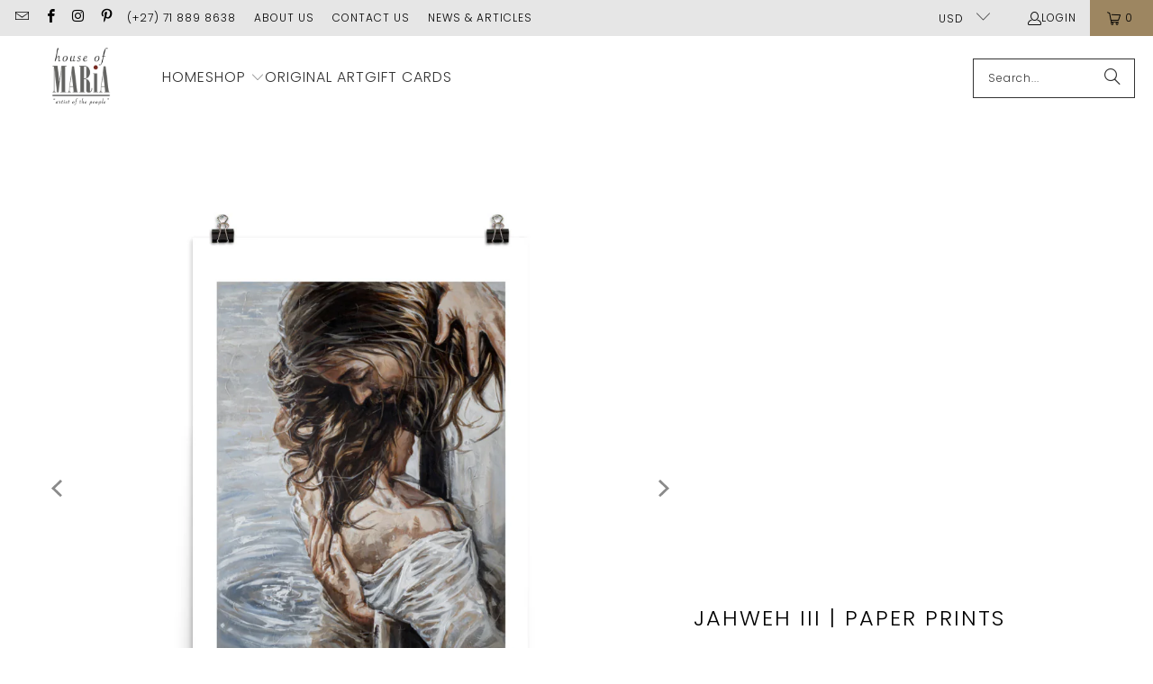

--- FILE ---
content_type: text/html; charset=utf-8
request_url: https://house-of-maria-us.myshopify.com/products/m19009-jahweh-3
body_size: 34753
content:


 <!DOCTYPE html>
<html class="no-js no-touch" lang="en"> <head>

<!-- Google Tag Manager -->
<script>(function(w,d,s,l,i){w[l]=w[l]||[];w[l].push({'gtm.start':
new Date().getTime(),event:'gtm.js'});var f=d.getElementsByTagName(s)[0],
j=d.createElement(s),dl=l!='dataLayer'?'&l='+l:'';j.async=true;j.src=
'https://www.googletagmanager.com/gtm.js?id='+i+dl;f.parentNode.insertBefore(j,f);
})(window,document,'script','dataLayer','GTM-MC9Z34S');gtag('config', 'AW-829767646');</script>
<!-- End Google Tag Manager --> <!-- Event snippet for Google Shopping App Page View conversion page -->
<script>
  gtag('event', 'conversion', {
      'send_to': 'AW-829767646/HPvHCOy42PwYEN7_1IsD',
      'value': 0.0
  });
</script> <script>
    window.Store = window.Store || {};
    window.Store.id = 12653773;</script> <meta charset="utf-8"> <meta http-equiv="cleartype" content="on"> <meta name="robots" content="index,follow"> <!-- Mobile Specific Metas --> <meta name="HandheldFriendly" content="True"> <meta name="MobileOptimized" content="320"> <meta name="viewport" content="width=device-width,initial-scale=1"> <meta name="theme-color" content="#ffffff"> <title>
      Jahweh III | Paper Prints - House of Maria</title> <meta name="description" content="&quot;Jahweh III&quot;     Beautiful Fine Art Print on Paper in various sizes. Optionally Framed. 8&quot; wide x 10&quot;high (203mm wide x 254mm high) 12&quot; wide x 16&quot;high (305mm wide x 406mm high) 12&quot; wide x 18&quot;high (305mm wide x 457mm high) 16&quot; wide x 20&quot;high (406mm wide x 508mm high) 18&quot; wide x 24&quot;high (457mm wide x 610mm high) 24&quot; wide"/> <!-- Preconnect Domains --> <link rel="preconnect" href="https://fonts.shopifycdn.com" /> <link rel="preconnect" href="https://cdn.shopify.com" /> <link rel="preconnect" href="https://v.shopify.com" /> <link rel="preconnect" href="https://cdn.shopifycloud.com" /> <link rel="preconnect" href="https://monorail-edge.shopifysvc.com"> <!-- fallback for browsers that don't support preconnect --> <link rel="dns-prefetch" href="https://fonts.shopifycdn.com" /> <link rel="dns-prefetch" href="https://cdn.shopify.com" /> <link rel="dns-prefetch" href="https://v.shopify.com" /> <link rel="dns-prefetch" href="https://cdn.shopifycloud.com" /> <link rel="dns-prefetch" href="https://monorail-edge.shopifysvc.com"> <!-- Preload Assets --> <link rel="preload" href="//house-of-maria-us.myshopify.com/cdn/shop/t/16/assets/fancybox.css?v=19278034316635137701696251813" as="style"> <link rel="preload" href="//house-of-maria-us.myshopify.com/cdn/shop/t/16/assets/styles.css?v=131864607649078414281759342880" as="style"> <link rel="preload" href="//house-of-maria-us.myshopify.com/cdn/shop/t/16/assets/jquery.min.js?v=81049236547974671631696251813" as="script"> <link rel="preload" href="//house-of-maria-us.myshopify.com/cdn/shop/t/16/assets/vendors.js?v=116787145737697578771696251813" as="script"> <link rel="preload" href="//house-of-maria-us.myshopify.com/cdn/shop/t/16/assets/sections.js?v=92026143547309167601696251813" as="script"> <link rel="preload" href="//house-of-maria-us.myshopify.com/cdn/shop/t/16/assets/utilities.js?v=68769027471941400431696251813" as="script"> <link rel="preload" href="//house-of-maria-us.myshopify.com/cdn/shop/t/16/assets/app.js?v=177844913793715598101696251813" as="script"> <!-- Stylesheet for Fancybox library --> <link href="//house-of-maria-us.myshopify.com/cdn/shop/t/16/assets/fancybox.css?v=19278034316635137701696251813" rel="stylesheet" type="text/css" media="all" /> <!-- Stylesheets for Turbo --> <link href="//house-of-maria-us.myshopify.com/cdn/shop/t/16/assets/styles.css?v=131864607649078414281759342880" rel="stylesheet" type="text/css" media="all" /> <script>
      window.lazySizesConfig = window.lazySizesConfig || {};

      lazySizesConfig.expand = 300;
      lazySizesConfig.loadHidden = false;

      /*! lazysizes - v5.2.2 - bgset plugin */
      !function(e,t){var a=function(){t(e.lazySizes),e.removeEventListener("lazyunveilread",a,!0)};t=t.bind(null,e,e.document),"object"==typeof module&&module.exports?t(require("lazysizes")):"function"==typeof define&&define.amd?define(["lazysizes"],t):e.lazySizes?a():e.addEventListener("lazyunveilread",a,!0)}(window,function(e,z,g){"use strict";var c,y,b,f,i,s,n,v,m;e.addEventListener&&(c=g.cfg,y=/\s+/g,b=/\s*\|\s+|\s+\|\s*/g,f=/^(.+?)(?:\s+\[\s*(.+?)\s*\])(?:\s+\[\s*(.+?)\s*\])?$/,i=/^\s*\(*\s*type\s*:\s*(.+?)\s*\)*\s*$/,s=/\(|\)|'/,n={contain:1,cover:1},v=function(e,t){var a;t&&((a=t.match(i))&&a[1]?e.setAttribute("type",a[1]):e.setAttribute("media",c.customMedia[t]||t))},m=function(e){var t,a,i,r;e.target._lazybgset&&(a=(t=e.target)._lazybgset,(i=t.currentSrc||t.src)&&((r=g.fire(a,"bgsetproxy",{src:i,useSrc:s.test(i)?JSON.stringify(i):i})).defaultPrevented||(a.style.backgroundImage="url("+r.detail.useSrc+")")),t._lazybgsetLoading&&(g.fire(a,"_lazyloaded",{},!1,!0),delete t._lazybgsetLoading))},addEventListener("lazybeforeunveil",function(e){var t,a,i,r,s,n,l,d,o,u;!e.defaultPrevented&&(t=e.target.getAttribute("data-bgset"))&&(o=e.target,(u=z.createElement("img")).alt="",u._lazybgsetLoading=!0,e.detail.firesLoad=!0,a=t,i=o,r=u,s=z.createElement("picture"),n=i.getAttribute(c.sizesAttr),l=i.getAttribute("data-ratio"),d=i.getAttribute("data-optimumx"),i._lazybgset&&i._lazybgset.parentNode==i&&i.removeChild(i._lazybgset),Object.defineProperty(r,"_lazybgset",{value:i,writable:!0}),Object.defineProperty(i,"_lazybgset",{value:s,writable:!0}),a=a.replace(y," ").split(b),s.style.display="none",r.className=c.lazyClass,1!=a.length||n||(n="auto"),a.forEach(function(e){var t,a=z.createElement("source");n&&"auto"!=n&&a.setAttribute("sizes",n),(t=e.match(f))?(a.setAttribute(c.srcsetAttr,t[1]),v(a,t[2]),v(a,t[3])):a.setAttribute(c.srcsetAttr,e),s.appendChild(a)}),n&&(r.setAttribute(c.sizesAttr,n),i.removeAttribute(c.sizesAttr),i.removeAttribute("sizes")),d&&r.setAttribute("data-optimumx",d),l&&r.setAttribute("data-ratio",l),s.appendChild(r),i.appendChild(s),setTimeout(function(){g.loader.unveil(u),g.rAF(function(){g.fire(u,"_lazyloaded",{},!0,!0),u.complete&&m({target:u})})}))}),z.addEventListener("load",m,!0),e.addEventListener("lazybeforesizes",function(e){var t,a,i,r;e.detail.instance==g&&e.target._lazybgset&&e.detail.dataAttr&&(t=e.target._lazybgset,i=t,r=(getComputedStyle(i)||{getPropertyValue:function(){}}).getPropertyValue("background-size"),!n[r]&&n[i.style.backgroundSize]&&(r=i.style.backgroundSize),n[a=r]&&(e.target._lazysizesParentFit=a,g.rAF(function(){e.target.setAttribute("data-parent-fit",a),e.target._lazysizesParentFit&&delete e.target._lazysizesParentFit})))},!0),z.documentElement.addEventListener("lazybeforesizes",function(e){var t,a;!e.defaultPrevented&&e.target._lazybgset&&e.detail.instance==g&&(e.detail.width=(t=e.target._lazybgset,a=g.gW(t,t.parentNode),(!t._lazysizesWidth||a>t._lazysizesWidth)&&(t._lazysizesWidth=a),t._lazysizesWidth))}))});

      /*! lazysizes - v5.2.2 */
      !function(e){var t=function(u,D,f){"use strict";var k,H;if(function(){var e;var t={lazyClass:"lazyload",loadedClass:"lazyloaded",loadingClass:"lazyloading",preloadClass:"lazypreload",errorClass:"lazyerror",autosizesClass:"lazyautosizes",srcAttr:"data-src",srcsetAttr:"data-srcset",sizesAttr:"data-sizes",minSize:40,customMedia:{},init:true,expFactor:1.5,hFac:.8,loadMode:2,loadHidden:true,ricTimeout:0,throttleDelay:125};H=u.lazySizesConfig||u.lazysizesConfig||{};for(e in t){if(!(e in H)){H[e]=t[e]}}}(),!D||!D.getElementsByClassName){return{init:function(){},cfg:H,noSupport:true}}var O=D.documentElement,a=u.HTMLPictureElement,P="addEventListener",$="getAttribute",q=u[P].bind(u),I=u.setTimeout,U=u.requestAnimationFrame||I,l=u.requestIdleCallback,j=/^picture$/i,r=["load","error","lazyincluded","_lazyloaded"],i={},G=Array.prototype.forEach,J=function(e,t){if(!i[t]){i[t]=new RegExp("(\\s|^)"+t+"(\\s|$)")}return i[t].test(e[$]("class")||"")&&i[t]},K=function(e,t){if(!J(e,t)){e.setAttribute("class",(e[$]("class")||"").trim()+" "+t)}},Q=function(e,t){var i;if(i=J(e,t)){e.setAttribute("class",(e[$]("class")||"").replace(i," "))}},V=function(t,i,e){var a=e?P:"removeEventListener";if(e){V(t,i)}r.forEach(function(e){t[a](e,i)})},X=function(e,t,i,a,r){var n=D.createEvent("Event");if(!i){i={}}i.instance=k;n.initEvent(t,!a,!r);n.detail=i;e.dispatchEvent(n);return n},Y=function(e,t){var i;if(!a&&(i=u.picturefill||H.pf)){if(t&&t.src&&!e[$]("srcset")){e.setAttribute("srcset",t.src)}i({reevaluate:true,elements:[e]})}else if(t&&t.src){e.src=t.src}},Z=function(e,t){return(getComputedStyle(e,null)||{})[t]},s=function(e,t,i){i=i||e.offsetWidth;while(i<H.minSize&&t&&!e._lazysizesWidth){i=t.offsetWidth;t=t.parentNode}return i},ee=function(){var i,a;var t=[];var r=[];var n=t;var s=function(){var e=n;n=t.length?r:t;i=true;a=false;while(e.length){e.shift()()}i=false};var e=function(e,t){if(i&&!t){e.apply(this,arguments)}else{n.push(e);if(!a){a=true;(D.hidden?I:U)(s)}}};e._lsFlush=s;return e}(),te=function(i,e){return e?function(){ee(i)}:function(){var e=this;var t=arguments;ee(function(){i.apply(e,t)})}},ie=function(e){var i;var a=0;var r=H.throttleDelay;var n=H.ricTimeout;var t=function(){i=false;a=f.now();e()};var s=l&&n>49?function(){l(t,{timeout:n});if(n!==H.ricTimeout){n=H.ricTimeout}}:te(function(){I(t)},true);return function(e){var t;if(e=e===true){n=33}if(i){return}i=true;t=r-(f.now()-a);if(t<0){t=0}if(e||t<9){s()}else{I(s,t)}}},ae=function(e){var t,i;var a=99;var r=function(){t=null;e()};var n=function(){var e=f.now()-i;if(e<a){I(n,a-e)}else{(l||r)(r)}};return function(){i=f.now();if(!t){t=I(n,a)}}},e=function(){var v,m,c,h,e;var y,z,g,p,C,b,A;var n=/^img$/i;var d=/^iframe$/i;var E="onscroll"in u&&!/(gle|ing)bot/.test(navigator.userAgent);var _=0;var w=0;var N=0;var M=-1;var x=function(e){N--;if(!e||N<0||!e.target){N=0}};var W=function(e){if(A==null){A=Z(D.body,"visibility")=="hidden"}return A||!(Z(e.parentNode,"visibility")=="hidden"&&Z(e,"visibility")=="hidden")};var S=function(e,t){var i;var a=e;var r=W(e);g-=t;b+=t;p-=t;C+=t;while(r&&(a=a.offsetParent)&&a!=D.body&&a!=O){r=(Z(a,"opacity")||1)>0;if(r&&Z(a,"overflow")!="visible"){i=a.getBoundingClientRect();r=C>i.left&&p<i.right&&b>i.top-1&&g<i.bottom+1}}return r};var t=function(){var e,t,i,a,r,n,s,l,o,u,f,c;var d=k.elements;if((h=H.loadMode)&&N<8&&(e=d.length)){t=0;M++;for(;t<e;t++){if(!d[t]||d[t]._lazyRace){continue}if(!E||k.prematureUnveil&&k.prematureUnveil(d[t])){R(d[t]);continue}if(!(l=d[t][$]("data-expand"))||!(n=l*1)){n=w}if(!u){u=!H.expand||H.expand<1?O.clientHeight>500&&O.clientWidth>500?500:370:H.expand;k._defEx=u;f=u*H.expFactor;c=H.hFac;A=null;if(w<f&&N<1&&M>2&&h>2&&!D.hidden){w=f;M=0}else if(h>1&&M>1&&N<6){w=u}else{w=_}}if(o!==n){y=innerWidth+n*c;z=innerHeight+n;s=n*-1;o=n}i=d[t].getBoundingClientRect();if((b=i.bottom)>=s&&(g=i.top)<=z&&(C=i.right)>=s*c&&(p=i.left)<=y&&(b||C||p||g)&&(H.loadHidden||W(d[t]))&&(m&&N<3&&!l&&(h<3||M<4)||S(d[t],n))){R(d[t]);r=true;if(N>9){break}}else if(!r&&m&&!a&&N<4&&M<4&&h>2&&(v[0]||H.preloadAfterLoad)&&(v[0]||!l&&(b||C||p||g||d[t][$](H.sizesAttr)!="auto"))){a=v[0]||d[t]}}if(a&&!r){R(a)}}};var i=ie(t);var B=function(e){var t=e.target;if(t._lazyCache){delete t._lazyCache;return}x(e);K(t,H.loadedClass);Q(t,H.loadingClass);V(t,L);X(t,"lazyloaded")};var a=te(B);var L=function(e){a({target:e.target})};var T=function(t,i){try{t.contentWindow.location.replace(i)}catch(e){t.src=i}};var F=function(e){var t;var i=e[$](H.srcsetAttr);if(t=H.customMedia[e[$]("data-media")||e[$]("media")]){e.setAttribute("media",t)}if(i){e.setAttribute("srcset",i)}};var s=te(function(t,e,i,a,r){var n,s,l,o,u,f;if(!(u=X(t,"lazybeforeunveil",e)).defaultPrevented){if(a){if(i){K(t,H.autosizesClass)}else{t.setAttribute("sizes",a)}}s=t[$](H.srcsetAttr);n=t[$](H.srcAttr);if(r){l=t.parentNode;o=l&&j.test(l.nodeName||"")}f=e.firesLoad||"src"in t&&(s||n||o);u={target:t};K(t,H.loadingClass);if(f){clearTimeout(c);c=I(x,2500);V(t,L,true)}if(o){G.call(l.getElementsByTagName("source"),F)}if(s){t.setAttribute("srcset",s)}else if(n&&!o){if(d.test(t.nodeName)){T(t,n)}else{t.src=n}}if(r&&(s||o)){Y(t,{src:n})}}if(t._lazyRace){delete t._lazyRace}Q(t,H.lazyClass);ee(function(){var e=t.complete&&t.naturalWidth>1;if(!f||e){if(e){K(t,"ls-is-cached")}B(u);t._lazyCache=true;I(function(){if("_lazyCache"in t){delete t._lazyCache}},9)}if(t.loading=="lazy"){N--}},true)});var R=function(e){if(e._lazyRace){return}var t;var i=n.test(e.nodeName);var a=i&&(e[$](H.sizesAttr)||e[$]("sizes"));var r=a=="auto";if((r||!m)&&i&&(e[$]("src")||e.srcset)&&!e.complete&&!J(e,H.errorClass)&&J(e,H.lazyClass)){return}t=X(e,"lazyunveilread").detail;if(r){re.updateElem(e,true,e.offsetWidth)}e._lazyRace=true;N++;s(e,t,r,a,i)};var r=ae(function(){H.loadMode=3;i()});var l=function(){if(H.loadMode==3){H.loadMode=2}r()};var o=function(){if(m){return}if(f.now()-e<999){I(o,999);return}m=true;H.loadMode=3;i();q("scroll",l,true)};return{_:function(){e=f.now();k.elements=D.getElementsByClassName(H.lazyClass);v=D.getElementsByClassName(H.lazyClass+" "+H.preloadClass);q("scroll",i,true);q("resize",i,true);q("pageshow",function(e){if(e.persisted){var t=D.querySelectorAll("."+H.loadingClass);if(t.length&&t.forEach){U(function(){t.forEach(function(e){if(e.complete){R(e)}})})}}});if(u.MutationObserver){new MutationObserver(i).observe(O,{childList:true,subtree:true,attributes:true})}else{O[P]("DOMNodeInserted",i,true);O[P]("DOMAttrModified",i,true);setInterval(i,999)}q("hashchange",i,true);["focus","mouseover","click","load","transitionend","animationend"].forEach(function(e){D[P](e,i,true)});if(/d$|^c/.test(D.readyState)){o()}else{q("load",o);D[P]("DOMContentLoaded",i);I(o,2e4)}if(k.elements.length){t();ee._lsFlush()}else{i()}},checkElems:i,unveil:R,_aLSL:l}}(),re=function(){var i;var n=te(function(e,t,i,a){var r,n,s;e._lazysizesWidth=a;a+="px";e.setAttribute("sizes",a);if(j.test(t.nodeName||"")){r=t.getElementsByTagName("source");for(n=0,s=r.length;n<s;n++){r[n].setAttribute("sizes",a)}}if(!i.detail.dataAttr){Y(e,i.detail)}});var a=function(e,t,i){var a;var r=e.parentNode;if(r){i=s(e,r,i);a=X(e,"lazybeforesizes",{width:i,dataAttr:!!t});if(!a.defaultPrevented){i=a.detail.width;if(i&&i!==e._lazysizesWidth){n(e,r,a,i)}}}};var e=function(){var e;var t=i.length;if(t){e=0;for(;e<t;e++){a(i[e])}}};var t=ae(e);return{_:function(){i=D.getElementsByClassName(H.autosizesClass);q("resize",t)},checkElems:t,updateElem:a}}(),t=function(){if(!t.i&&D.getElementsByClassName){t.i=true;re._();e._()}};return I(function(){H.init&&t()}),k={cfg:H,autoSizer:re,loader:e,init:t,uP:Y,aC:K,rC:Q,hC:J,fire:X,gW:s,rAF:ee}}(e,e.document,Date);e.lazySizes=t,"object"==typeof module&&module.exports&&(module.exports=t)}("undefined"!=typeof window?window:{});</script> <!-- Icons --> <link rel="shortcut icon" type="image/x-icon" href="//house-of-maria-us.myshopify.com/cdn/shop/t/16/assets/favicon.png?v=148718616098839658131696251813"> <link rel="canonical" href="https://houseofmaria.com/products/m19009-jahweh-3"/> <script src="//house-of-maria-us.myshopify.com/cdn/shop/t/16/assets/jquery.min.js?v=81049236547974671631696251813" defer></script> <script type="text/javascript" src="/services/javascripts/currencies.js" data-no-instant></script> <script src="//house-of-maria-us.myshopify.com/cdn/shop/t/16/assets/currencies.js?v=1648699478663843391696251813" defer></script> <script>
      window.PXUTheme = window.PXUTheme || {};
      window.PXUTheme.version = '9.0.0';
      window.PXUTheme.name = 'Turbo';</script>
    


    
<template id="price-ui"><span class="price " data-price></span><span class="compare-at-price" data-compare-at-price></span><span class="unit-pricing" data-unit-pricing></span></template> <template id="price-ui-badge"><div class="price-ui-badge__sticker price-ui-badge__sticker--"> <span class="price-ui-badge__sticker-text" data-badge></span></div></template> <template id="price-ui__price"><span class="money" data-price></span></template> <template id="price-ui__price-range"><span class="price-min" data-price-min><span class="money" data-price></span></span> - <span class="price-max" data-price-max><span class="money" data-price></span></span></template> <template id="price-ui__unit-pricing"><span class="unit-quantity" data-unit-quantity></span> | <span class="unit-price" data-unit-price><span class="money" data-price></span></span> / <span class="unit-measurement" data-unit-measurement></span></template> <template id="price-ui-badge__percent-savings-range">Save up to <span data-price-percent></span>%</template> <template id="price-ui-badge__percent-savings">Save <span data-price-percent></span>%</template> <template id="price-ui-badge__price-savings-range">Save up to <span class="money" data-price></span></template> <template id="price-ui-badge__price-savings">Save <span class="money" data-price></span></template> <template id="price-ui-badge__on-sale">Sale</template> <template id="price-ui-badge__sold-out">Sold out</template> <template id="price-ui-badge__in-stock">In stock</template> <script>
      
window.PXUTheme = window.PXUTheme || {};


window.PXUTheme.theme_settings = {};
window.PXUTheme.currency = {};
window.PXUTheme.routes = window.PXUTheme.routes || {};


window.PXUTheme.theme_settings.display_tos_checkbox = true;
window.PXUTheme.theme_settings.go_to_checkout = true;
window.PXUTheme.theme_settings.cart_action = "reload_page";
window.PXUTheme.theme_settings.cart_shipping_calculator = true;


window.PXUTheme.theme_settings.collection_swatches = false;
window.PXUTheme.theme_settings.collection_secondary_image = false;


window.PXUTheme.currency.show_multiple_currencies = true;
window.PXUTheme.currency.shop_currency = "USD";
window.PXUTheme.currency.default_currency = "USD";
window.PXUTheme.currency.display_format = "money_format";
window.PXUTheme.currency.money_format = "${{amount}}";
window.PXUTheme.currency.money_format_no_currency = "${{amount}}";
window.PXUTheme.currency.money_format_currency = "${{amount}} USD";
window.PXUTheme.currency.native_multi_currency = false;
window.PXUTheme.currency.iso_code = "USD";
window.PXUTheme.currency.symbol = "$";


window.PXUTheme.theme_settings.display_inventory_left = false;
window.PXUTheme.theme_settings.inventory_threshold = 10;
window.PXUTheme.theme_settings.limit_quantity = false;


window.PXUTheme.theme_settings.menu_position = null;


window.PXUTheme.theme_settings.newsletter_popup = false;
window.PXUTheme.theme_settings.newsletter_popup_days = "14";
window.PXUTheme.theme_settings.newsletter_popup_mobile = false;
window.PXUTheme.theme_settings.newsletter_popup_seconds = 0;


window.PXUTheme.theme_settings.pagination_type = "basic_pagination";


window.PXUTheme.theme_settings.enable_shopify_collection_badges = false;
window.PXUTheme.theme_settings.quick_shop_thumbnail_position = null;
window.PXUTheme.theme_settings.product_form_style = "radio";
window.PXUTheme.theme_settings.sale_banner_enabled = true;
window.PXUTheme.theme_settings.display_savings = true;
window.PXUTheme.theme_settings.display_sold_out_price = true;
window.PXUTheme.theme_settings.free_text = "Free";
window.PXUTheme.theme_settings.video_looping = null;
window.PXUTheme.theme_settings.quick_shop_style = "popup";
window.PXUTheme.theme_settings.hover_enabled = false;


window.PXUTheme.routes.cart_url = "/cart";
window.PXUTheme.routes.root_url = "/";
window.PXUTheme.routes.search_url = "/search";
window.PXUTheme.routes.all_products_collection_url = "/collections/all";
window.PXUTheme.routes.product_recommendations_url = "/recommendations/products";
window.PXUTheme.routes.predictive_search_url = "/search/suggest";


window.PXUTheme.theme_settings.image_loading_style = "appear";


window.PXUTheme.theme_settings.enable_autocomplete = true;


window.PXUTheme.theme_settings.page_dots_enabled = false;
window.PXUTheme.theme_settings.slideshow_arrow_size = "light";


window.PXUTheme.theme_settings.quick_shop_enabled = true;


window.PXUTheme.translation = {};


window.PXUTheme.translation.agree_to_terms_warning = "You must agree with the terms and conditions to checkout.";
window.PXUTheme.translation.one_item_left = "item left";
window.PXUTheme.translation.items_left_text = "items left";
window.PXUTheme.translation.cart_savings_text = "Total Savings";
window.PXUTheme.translation.cart_discount_text = "Discount";
window.PXUTheme.translation.cart_subtotal_text = "Subtotal";
window.PXUTheme.translation.cart_remove_text = "Remove";
window.PXUTheme.translation.cart_free_text = "Free";


window.PXUTheme.translation.newsletter_success_text = "Thank you for joining our mailing list!";


window.PXUTheme.translation.notify_email = "Enter your email address...";
window.PXUTheme.translation.notify_email_value = "Translation missing: en.contact.fields.email";
window.PXUTheme.translation.notify_email_send = "Send";
window.PXUTheme.translation.notify_message_first = "Please notify me when ";
window.PXUTheme.translation.notify_message_last = " becomes available - ";
window.PXUTheme.translation.notify_success_text = "Thanks! We will notify you when this product becomes available!";


window.PXUTheme.translation.add_to_cart = "Add to Cart";
window.PXUTheme.translation.coming_soon_text = "Coming Soon";
window.PXUTheme.translation.sold_out_text = "Sold Out";
window.PXUTheme.translation.sale_text = "Sale";
window.PXUTheme.translation.savings_text = "You Save";
window.PXUTheme.translation.from_text = "from";
window.PXUTheme.translation.new_text = "New";
window.PXUTheme.translation.pre_order_text = "Pre-Order";
window.PXUTheme.translation.unavailable_text = "Unavailable";


window.PXUTheme.translation.all_results = "View all results";
window.PXUTheme.translation.no_results = "Sorry, no results!";


window.PXUTheme.media_queries = {};
window.PXUTheme.media_queries.small = window.matchMedia( "(max-width: 480px)" );
window.PXUTheme.media_queries.medium = window.matchMedia( "(max-width: 798px)" );
window.PXUTheme.media_queries.large = window.matchMedia( "(min-width: 799px)" );
window.PXUTheme.media_queries.larger = window.matchMedia( "(min-width: 960px)" );
window.PXUTheme.media_queries.xlarge = window.matchMedia( "(min-width: 1200px)" );
window.PXUTheme.media_queries.ie10 = window.matchMedia( "all and (-ms-high-contrast: none), (-ms-high-contrast: active)" );
window.PXUTheme.media_queries.tablet = window.matchMedia( "only screen and (min-width: 799px) and (max-width: 1024px)" );
window.PXUTheme.media_queries.mobile_and_tablet = window.matchMedia( "(max-width: 1024px)" );</script> <script src="//house-of-maria-us.myshopify.com/cdn/shop/t/16/assets/vendors.js?v=116787145737697578771696251813" defer></script> <script src="//house-of-maria-us.myshopify.com/cdn/shop/t/16/assets/sections.js?v=92026143547309167601696251813" defer></script> <script src="//house-of-maria-us.myshopify.com/cdn/shop/t/16/assets/utilities.js?v=68769027471941400431696251813" defer></script> <script src="//house-of-maria-us.myshopify.com/cdn/shop/t/16/assets/app.js?v=177844913793715598101696251813" defer></script> <script src="//house-of-maria-us.myshopify.com/cdn/shop/t/16/assets/instantclick.min.js?v=20092422000980684151696251813" data-no-instant defer></script> <script data-no-instant>
        window.addEventListener('DOMContentLoaded', function() {

          function inIframe() {
            try {
              return window.self !== window.top;
            } catch (e) {
              return true;
            }
          }

          if (!inIframe()){
            InstantClick.on('change', function() {

              $('head script[src*="shopify"]').each(function() {
                var script = document.createElement('script');
                script.type = 'text/javascript';
                script.src = $(this).attr('src');

                $('body').append(script);
              });

              $('body').removeClass('fancybox-active');
              $.fancybox.destroy();

              InstantClick.init();

            });
          }
        });</script> <script></script> <script>window.performance && window.performance.mark && window.performance.mark('shopify.content_for_header.start');</script><meta name="google-site-verification" content="esGAHk2AXwYtzUl0TTgklpq7L-Bz7j-or-oA1Ot81nA">
<meta id="shopify-digital-wallet" name="shopify-digital-wallet" content="/12653773/digital_wallets/dialog">
<meta name="shopify-checkout-api-token" content="62a6be3e8651a126462b00a7aa0a2a15">
<meta id="in-context-paypal-metadata" data-shop-id="12653773" data-venmo-supported="true" data-environment="production" data-locale="en_US" data-paypal-v4="true" data-currency="USD">
<link rel="alternate" type="application/json+oembed" href="https://houseofmaria.com/products/m19009-jahweh-3.oembed">
<script async="async" src="/checkouts/internal/preloads.js?locale=en-US"></script>
<script id="shopify-features" type="application/json">{"accessToken":"62a6be3e8651a126462b00a7aa0a2a15","betas":["rich-media-storefront-analytics"],"domain":"house-of-maria-us.myshopify.com","predictiveSearch":true,"shopId":12653773,"locale":"en"}</script>
<script>var Shopify = Shopify || {};
Shopify.shop = "house-of-maria-us.myshopify.com";
Shopify.locale = "en";
Shopify.currency = {"active":"USD","rate":"1.0"};
Shopify.country = "US";
Shopify.theme = {"name":"MAIN","id":161727611195,"schema_name":"Turbo","schema_version":"9.0.0","theme_store_id":null,"role":"main"};
Shopify.theme.handle = "null";
Shopify.theme.style = {"id":null,"handle":null};
Shopify.cdnHost = "house-of-maria-us.myshopify.com/cdn";
Shopify.routes = Shopify.routes || {};
Shopify.routes.root = "/";</script>
<script type="module">!function(o){(o.Shopify=o.Shopify||{}).modules=!0}(window);</script>
<script>!function(o){function n(){var o=[];function n(){o.push(Array.prototype.slice.apply(arguments))}return n.q=o,n}var t=o.Shopify=o.Shopify||{};t.loadFeatures=n(),t.autoloadFeatures=n()}(window);</script>
<script id="shop-js-analytics" type="application/json">{"pageType":"product"}</script>
<script defer="defer" async type="module" src="//house-of-maria-us.myshopify.com/cdn/shopifycloud/shop-js/modules/v2/client.init-shop-cart-sync_BdyHc3Nr.en.esm.js"></script>
<script defer="defer" async type="module" src="//house-of-maria-us.myshopify.com/cdn/shopifycloud/shop-js/modules/v2/chunk.common_Daul8nwZ.esm.js"></script>
<script type="module">
  await import("//house-of-maria-us.myshopify.com/cdn/shopifycloud/shop-js/modules/v2/client.init-shop-cart-sync_BdyHc3Nr.en.esm.js");
await import("//house-of-maria-us.myshopify.com/cdn/shopifycloud/shop-js/modules/v2/chunk.common_Daul8nwZ.esm.js");

  window.Shopify.SignInWithShop?.initShopCartSync?.({"fedCMEnabled":true,"windoidEnabled":true});

</script>
<script>(function() {
  var isLoaded = false;
  function asyncLoad() {
    if (isLoaded) return;
    isLoaded = true;
    var urls = ["https:\/\/chimpstatic.com\/mcjs-connected\/js\/users\/96927bf4499e8921b772fde31\/60c14e433c13724f744ab7edb.js?shop=house-of-maria-us.myshopify.com","\/\/cdn.shopify.com\/proxy\/6bbdc2bcb68c14043ca5d193a3da540c93b18bb0df703a0796dc5f6d1a12a13b\/static.cdn.printful.com\/static\/js\/external\/shopify-product-customizer.js?v=0.28\u0026shop=house-of-maria-us.myshopify.com\u0026sp-cache-control=cHVibGljLCBtYXgtYWdlPTkwMA"];
    for (var i = 0; i <urls.length; i++) {
      var s = document.createElement('script');
      s.type = 'text/javascript';
      s.async = true;
      s.src = urls[i];
      var x = document.getElementsByTagName('script')[0];
      x.parentNode.insertBefore(s, x);
    }
  };
  if(window.attachEvent) {
    window.attachEvent('onload', asyncLoad);
  } else {
    window.addEventListener('load', asyncLoad, false);
  }
})();</script>
<script id="__st">var __st={"a":12653773,"offset":-25200,"reqid":"722085f8-8c06-4468-a886-c952cfe5e36e-1768945427","pageurl":"house-of-maria-us.myshopify.com\/products\/m19009-jahweh-3","u":"5c155febb4fb","p":"product","rtyp":"product","rid":4484233560135};</script>
<script>window.ShopifyPaypalV4VisibilityTracking = true;</script>
<script id="captcha-bootstrap">!function(){'use strict';const t='contact',e='account',n='new_comment',o=[[t,t],['blogs',n],['comments',n],[t,'customer']],c=[[e,'customer_login'],[e,'guest_login'],[e,'recover_customer_password'],[e,'create_customer']],r=t=>t.map((([t,e])=>`form[action*='/${t}']:not([data-nocaptcha='true']) input[name='form_type'][value='${e}']`)).join(','),a=t=>()=>t?[...document.querySelectorAll(t)].map((t=>t.form)):[];function s(){const t=[...o],e=r(t);return a(e)}const i='password',u='form_key',d=['recaptcha-v3-token','g-recaptcha-response','h-captcha-response',i],f=()=>{try{return window.sessionStorage}catch{return}},m='__shopify_v',_=t=>t.elements[u];function p(t,e,n=!1){try{const o=window.sessionStorage,c=JSON.parse(o.getItem(e)),{data:r}=function(t){const{data:e,action:n}=t;return t[m]||n?{data:e,action:n}:{data:t,action:n}}(c);for(const[e,n]of Object.entries(r))t.elements[e]&&(t.elements[e].value=n);n&&o.removeItem(e)}catch(o){console.error('form repopulation failed',{error:o})}}const l='form_type',E='cptcha';function T(t){t.dataset[E]=!0}const w=window,h=w.document,L='Shopify',v='ce_forms',y='captcha';let A=!1;((t,e)=>{const n=(g='f06e6c50-85a8-45c8-87d0-21a2b65856fe',I='https://cdn.shopify.com/shopifycloud/storefront-forms-hcaptcha/ce_storefront_forms_captcha_hcaptcha.v1.5.2.iife.js',D={infoText:'Protected by hCaptcha',privacyText:'Privacy',termsText:'Terms'},(t,e,n)=>{const o=w[L][v],c=o.bindForm;if(c)return c(t,g,e,D).then(n);var r;o.q.push([[t,g,e,D],n]),r=I,A||(h.body.append(Object.assign(h.createElement('script'),{id:'captcha-provider',async:!0,src:r})),A=!0)});var g,I,D;w[L]=w[L]||{},w[L][v]=w[L][v]||{},w[L][v].q=[],w[L][y]=w[L][y]||{},w[L][y].protect=function(t,e){n(t,void 0,e),T(t)},Object.freeze(w[L][y]),function(t,e,n,w,h,L){const[v,y,A,g]=function(t,e,n){const i=e?o:[],u=t?c:[],d=[...i,...u],f=r(d),m=r(i),_=r(d.filter((([t,e])=>n.includes(e))));return[a(f),a(m),a(_),s()]}(w,h,L),I=t=>{const e=t.target;return e instanceof HTMLFormElement?e:e&&e.form},D=t=>v().includes(t);t.addEventListener('submit',(t=>{const e=I(t);if(!e)return;const n=D(e)&&!e.dataset.hcaptchaBound&&!e.dataset.recaptchaBound,o=_(e),c=g().includes(e)&&(!o||!o.value);(n||c)&&t.preventDefault(),c&&!n&&(function(t){try{if(!f())return;!function(t){const e=f();if(!e)return;const n=_(t);if(!n)return;const o=n.value;o&&e.removeItem(o)}(t);const e=Array.from(Array(32),(()=>Math.random().toString(36)[2])).join('');!function(t,e){_(t)||t.append(Object.assign(document.createElement('input'),{type:'hidden',name:u})),t.elements[u].value=e}(t,e),function(t,e){const n=f();if(!n)return;const o=[...t.querySelectorAll(`input[type='${i}']`)].map((({name:t})=>t)),c=[...d,...o],r={};for(const[a,s]of new FormData(t).entries())c.includes(a)||(r[a]=s);n.setItem(e,JSON.stringify({[m]:1,action:t.action,data:r}))}(t,e)}catch(e){console.error('failed to persist form',e)}}(e),e.submit())}));const S=(t,e)=>{t&&!t.dataset[E]&&(n(t,e.some((e=>e===t))),T(t))};for(const o of['focusin','change'])t.addEventListener(o,(t=>{const e=I(t);D(e)&&S(e,y())}));const B=e.get('form_key'),M=e.get(l),P=B&&M;t.addEventListener('DOMContentLoaded',(()=>{const t=y();if(P)for(const e of t)e.elements[l].value===M&&p(e,B);[...new Set([...A(),...v().filter((t=>'true'===t.dataset.shopifyCaptcha))])].forEach((e=>S(e,t)))}))}(h,new URLSearchParams(w.location.search),n,t,e,['guest_login'])})(!0,!0)}();</script>
<script integrity="sha256-4kQ18oKyAcykRKYeNunJcIwy7WH5gtpwJnB7kiuLZ1E=" data-source-attribution="shopify.loadfeatures" defer="defer" src="//house-of-maria-us.myshopify.com/cdn/shopifycloud/storefront/assets/storefront/load_feature-a0a9edcb.js" crossorigin="anonymous"></script>
<script data-source-attribution="shopify.dynamic_checkout.dynamic.init">var Shopify=Shopify||{};Shopify.PaymentButton=Shopify.PaymentButton||{isStorefrontPortableWallets:!0,init:function(){window.Shopify.PaymentButton.init=function(){};var t=document.createElement("script");t.src="https://house-of-maria-us.myshopify.com/cdn/shopifycloud/portable-wallets/latest/portable-wallets.en.js",t.type="module",document.head.appendChild(t)}};
</script>
<script data-source-attribution="shopify.dynamic_checkout.buyer_consent">
  function portableWalletsHideBuyerConsent(e){var t=document.getElementById("shopify-buyer-consent"),n=document.getElementById("shopify-subscription-policy-button");t&&n&&(t.classList.add("hidden"),t.setAttribute("aria-hidden","true"),n.removeEventListener("click",e))}function portableWalletsShowBuyerConsent(e){var t=document.getElementById("shopify-buyer-consent"),n=document.getElementById("shopify-subscription-policy-button");t&&n&&(t.classList.remove("hidden"),t.removeAttribute("aria-hidden"),n.addEventListener("click",e))}window.Shopify?.PaymentButton&&(window.Shopify.PaymentButton.hideBuyerConsent=portableWalletsHideBuyerConsent,window.Shopify.PaymentButton.showBuyerConsent=portableWalletsShowBuyerConsent);
</script>
<script>
  function portableWalletsCleanup(e){e&&e.src&&console.error("Failed to load portable wallets script "+e.src);var t=document.querySelectorAll("shopify-accelerated-checkout .shopify-payment-button__skeleton, shopify-accelerated-checkout-cart .wallet-cart-button__skeleton"),e=document.getElementById("shopify-buyer-consent");for(let e=0;e<t.length;e++)t[e].remove();e&&e.remove()}function portableWalletsNotLoadedAsModule(e){e instanceof ErrorEvent&&"string"==typeof e.message&&e.message.includes("import.meta")&&"string"==typeof e.filename&&e.filename.includes("portable-wallets")&&(window.removeEventListener("error",portableWalletsNotLoadedAsModule),window.Shopify.PaymentButton.failedToLoad=e,"loading"===document.readyState?document.addEventListener("DOMContentLoaded",window.Shopify.PaymentButton.init):window.Shopify.PaymentButton.init())}window.addEventListener("error",portableWalletsNotLoadedAsModule);
</script>

<script type="module" src="https://house-of-maria-us.myshopify.com/cdn/shopifycloud/portable-wallets/latest/portable-wallets.en.js" onError="portableWalletsCleanup(this)" crossorigin="anonymous"></script>
<script nomodule>
  document.addEventListener("DOMContentLoaded", portableWalletsCleanup);
</script>

<link id="shopify-accelerated-checkout-styles" rel="stylesheet" media="screen" href="https://house-of-maria-us.myshopify.com/cdn/shopifycloud/portable-wallets/latest/accelerated-checkout-backwards-compat.css" crossorigin="anonymous">
<style id="shopify-accelerated-checkout-cart">
        #shopify-buyer-consent {
  margin-top: 1em;
  display: inline-block;
  width: 100%;
}

#shopify-buyer-consent.hidden {
  display: none;
}

#shopify-subscription-policy-button {
  background: none;
  border: none;
  padding: 0;
  text-decoration: underline;
  font-size: inherit;
  cursor: pointer;
}

#shopify-subscription-policy-button::before {
  box-shadow: none;
}

      </style>

<script>window.performance && window.performance.mark && window.performance.mark('shopify.content_for_header.end');</script>

    

<meta name="author" content="House of Maria">
<meta property="og:url" content="https://houseofmaria.com/products/m19009-jahweh-3">
<meta property="og:site_name" content="House of Maria"> <meta property="og:type" content="product"> <meta property="og:title" content="Jahweh III | Paper Prints"> <meta property="og:image" content="https://house-of-maria-us.myshopify.com/cdn/shop/products/M19009_Jahweh-3_900_x_1300_600x.jpg?v=1581754405"> <meta property="og:image:secure_url" content="https://house-of-maria-us.myshopify.com/cdn/shop/products/M19009_Jahweh-3_900_x_1300_600x.jpg?v=1581754405"> <meta property="og:image:width" content="794"> <meta property="og:image:height" content="794"> <meta property="og:image" content="https://house-of-maria-us.myshopify.com/cdn/shop/products/M19009_Jahweh-3_900_x_1300_d167def7-54d0-4a77-836d-e25c40806198_600x.jpg?v=1581754313"> <meta property="og:image:secure_url" content="https://house-of-maria-us.myshopify.com/cdn/shop/products/M19009_Jahweh-3_900_x_1300_d167def7-54d0-4a77-836d-e25c40806198_600x.jpg?v=1581754313"> <meta property="og:image:width" content="807"> <meta property="og:image:height" content="1166"> <meta property="og:image" content="https://house-of-maria-us.myshopify.com/cdn/shop/files/enhanced-matte-paper-poster-_in_-8x10-transparent-64ef2863e0a70_600x.jpg?v=1693395046"> <meta property="og:image:secure_url" content="https://house-of-maria-us.myshopify.com/cdn/shop/files/enhanced-matte-paper-poster-_in_-8x10-transparent-64ef2863e0a70_600x.jpg?v=1693395046"> <meta property="og:image:width" content="1000"> <meta property="og:image:height" content="1000"> <meta property="product:price:amount" content="35.00"> <meta property="product:price:currency" content="USD"> <meta property="og:description" content="&quot;Jahweh III&quot;     Beautiful Fine Art Print on Paper in various sizes. Optionally Framed. 8&quot; wide x 10&quot;high (203mm wide x 254mm high) 12&quot; wide x 16&quot;high (305mm wide x 406mm high) 12&quot; wide x 18&quot;high (305mm wide x 457mm high) 16&quot; wide x 20&quot;high (406mm wide x 508mm high) 18&quot; wide x 24&quot;high (457mm wide x 610mm high) 24&quot; wide">




<meta name="twitter:card" content="summary"> <meta name="twitter:title" content="Jahweh III | Paper Prints"> <meta name="twitter:description" content="&quot;Jahweh III&quot;     Beautiful Fine Art Print on Paper in various sizes. Optionally Framed. 8&quot; wide x 10&quot;high (203mm wide x 254mm high) 12&quot; wide x 16&quot;high (305mm wide x 406mm high) 12&quot; wide x 18&quot;high (305mm wide x 457mm high) 16&quot; wide x 20&quot;high (406mm wide x 508mm high) 18&quot; wide x 24&quot;high (457mm wide x 610mm high) 24&quot; wide x 36&quot;high (610mm wide x 914mm high)   The Artwork is printed using Epson&#39;s UltraChrome water based HDR ink-jet technology. This ink is the ultimate professional photo and graphic arts ink that achieves the highest level of color accuracy. Epson Stylus Pro printers using this ink have been certified to cover an unprecedented 98% of the Pantone Matching System color gamut.The Paper used is Epson&#39;s Enhanced Matte Paper, This bright white paper is perfect for images that do not require gloss. It"> <meta name="twitter:image" content="https://house-of-maria-us.myshopify.com/cdn/shop/products/M19009_Jahweh-3_900_x_1300_240x.jpg?v=1581754405"> <meta name="twitter:image:width" content="240"> <meta name="twitter:image:height" content="240"> <meta name="twitter:image:alt" content="Jahweh III | Paper Prints"><link href="https://monorail-edge.shopifysvc.com" rel="dns-prefetch">
<script>(function(){if ("sendBeacon" in navigator && "performance" in window) {try {var session_token_from_headers = performance.getEntriesByType('navigation')[0].serverTiming.find(x => x.name == '_s').description;} catch {var session_token_from_headers = undefined;}var session_cookie_matches = document.cookie.match(/_shopify_s=([^;]*)/);var session_token_from_cookie = session_cookie_matches && session_cookie_matches.length === 2 ? session_cookie_matches[1] : "";var session_token = session_token_from_headers || session_token_from_cookie || "";function handle_abandonment_event(e) {var entries = performance.getEntries().filter(function(entry) {return /monorail-edge.shopifysvc.com/.test(entry.name);});if (!window.abandonment_tracked && entries.length === 0) {window.abandonment_tracked = true;var currentMs = Date.now();var navigation_start = performance.timing.navigationStart;var payload = {shop_id: 12653773,url: window.location.href,navigation_start,duration: currentMs - navigation_start,session_token,page_type: "product"};window.navigator.sendBeacon("https://monorail-edge.shopifysvc.com/v1/produce", JSON.stringify({schema_id: "online_store_buyer_site_abandonment/1.1",payload: payload,metadata: {event_created_at_ms: currentMs,event_sent_at_ms: currentMs}}));}}window.addEventListener('pagehide', handle_abandonment_event);}}());</script>
<script id="web-pixels-manager-setup">(function e(e,d,r,n,o){if(void 0===o&&(o={}),!Boolean(null===(a=null===(i=window.Shopify)||void 0===i?void 0:i.analytics)||void 0===a?void 0:a.replayQueue)){var i,a;window.Shopify=window.Shopify||{};var t=window.Shopify;t.analytics=t.analytics||{};var s=t.analytics;s.replayQueue=[],s.publish=function(e,d,r){return s.replayQueue.push([e,d,r]),!0};try{self.performance.mark("wpm:start")}catch(e){}var l=function(){var e={modern:/Edge?\/(1{2}[4-9]|1[2-9]\d|[2-9]\d{2}|\d{4,})\.\d+(\.\d+|)|Firefox\/(1{2}[4-9]|1[2-9]\d|[2-9]\d{2}|\d{4,})\.\d+(\.\d+|)|Chrom(ium|e)\/(9{2}|\d{3,})\.\d+(\.\d+|)|(Maci|X1{2}).+ Version\/(15\.\d+|(1[6-9]|[2-9]\d|\d{3,})\.\d+)([,.]\d+|)( \(\w+\)|)( Mobile\/\w+|) Safari\/|Chrome.+OPR\/(9{2}|\d{3,})\.\d+\.\d+|(CPU[ +]OS|iPhone[ +]OS|CPU[ +]iPhone|CPU IPhone OS|CPU iPad OS)[ +]+(15[._]\d+|(1[6-9]|[2-9]\d|\d{3,})[._]\d+)([._]\d+|)|Android:?[ /-](13[3-9]|1[4-9]\d|[2-9]\d{2}|\d{4,})(\.\d+|)(\.\d+|)|Android.+Firefox\/(13[5-9]|1[4-9]\d|[2-9]\d{2}|\d{4,})\.\d+(\.\d+|)|Android.+Chrom(ium|e)\/(13[3-9]|1[4-9]\d|[2-9]\d{2}|\d{4,})\.\d+(\.\d+|)|SamsungBrowser\/([2-9]\d|\d{3,})\.\d+/,legacy:/Edge?\/(1[6-9]|[2-9]\d|\d{3,})\.\d+(\.\d+|)|Firefox\/(5[4-9]|[6-9]\d|\d{3,})\.\d+(\.\d+|)|Chrom(ium|e)\/(5[1-9]|[6-9]\d|\d{3,})\.\d+(\.\d+|)([\d.]+$|.*Safari\/(?![\d.]+ Edge\/[\d.]+$))|(Maci|X1{2}).+ Version\/(10\.\d+|(1[1-9]|[2-9]\d|\d{3,})\.\d+)([,.]\d+|)( \(\w+\)|)( Mobile\/\w+|) Safari\/|Chrome.+OPR\/(3[89]|[4-9]\d|\d{3,})\.\d+\.\d+|(CPU[ +]OS|iPhone[ +]OS|CPU[ +]iPhone|CPU IPhone OS|CPU iPad OS)[ +]+(10[._]\d+|(1[1-9]|[2-9]\d|\d{3,})[._]\d+)([._]\d+|)|Android:?[ /-](13[3-9]|1[4-9]\d|[2-9]\d{2}|\d{4,})(\.\d+|)(\.\d+|)|Mobile Safari.+OPR\/([89]\d|\d{3,})\.\d+\.\d+|Android.+Firefox\/(13[5-9]|1[4-9]\d|[2-9]\d{2}|\d{4,})\.\d+(\.\d+|)|Android.+Chrom(ium|e)\/(13[3-9]|1[4-9]\d|[2-9]\d{2}|\d{4,})\.\d+(\.\d+|)|Android.+(UC? ?Browser|UCWEB|U3)[ /]?(15\.([5-9]|\d{2,})|(1[6-9]|[2-9]\d|\d{3,})\.\d+)\.\d+|SamsungBrowser\/(5\.\d+|([6-9]|\d{2,})\.\d+)|Android.+MQ{2}Browser\/(14(\.(9|\d{2,})|)|(1[5-9]|[2-9]\d|\d{3,})(\.\d+|))(\.\d+|)|K[Aa][Ii]OS\/(3\.\d+|([4-9]|\d{2,})\.\d+)(\.\d+|)/},d=e.modern,r=e.legacy,n=navigator.userAgent;return n.match(d)?"modern":n.match(r)?"legacy":"unknown"}(),u="modern"===l?"modern":"legacy",c=(null!=n?n:{modern:"",legacy:""})[u],f=function(e){return[e.baseUrl,"/wpm","/b",e.hashVersion,"modern"===e.buildTarget?"m":"l",".js"].join("")}({baseUrl:d,hashVersion:r,buildTarget:u}),m=function(e){var d=e.version,r=e.bundleTarget,n=e.surface,o=e.pageUrl,i=e.monorailEndpoint;return{emit:function(e){var a=e.status,t=e.errorMsg,s=(new Date).getTime(),l=JSON.stringify({metadata:{event_sent_at_ms:s},events:[{schema_id:"web_pixels_manager_load/3.1",payload:{version:d,bundle_target:r,page_url:o,status:a,surface:n,error_msg:t},metadata:{event_created_at_ms:s}}]});if(!i)return console&&console.warn&&console.warn("[Web Pixels Manager] No Monorail endpoint provided, skipping logging."),!1;try{return self.navigator.sendBeacon.bind(self.navigator)(i,l)}catch(e){}var u=new XMLHttpRequest;try{return u.open("POST",i,!0),u.setRequestHeader("Content-Type","text/plain"),u.send(l),!0}catch(e){return console&&console.warn&&console.warn("[Web Pixels Manager] Got an unhandled error while logging to Monorail."),!1}}}}({version:r,bundleTarget:l,surface:e.surface,pageUrl:self.location.href,monorailEndpoint:e.monorailEndpoint});try{o.browserTarget=l,function(e){var d=e.src,r=e.async,n=void 0===r||r,o=e.onload,i=e.onerror,a=e.sri,t=e.scriptDataAttributes,s=void 0===t?{}:t,l=document.createElement("script"),u=document.querySelector("head"),c=document.querySelector("body");if(l.async=n,l.src=d,a&&(l.integrity=a,l.crossOrigin="anonymous"),s)for(var f in s)if(Object.prototype.hasOwnProperty.call(s,f))try{l.dataset[f]=s[f]}catch(e){}if(o&&l.addEventListener("load",o),i&&l.addEventListener("error",i),u)u.appendChild(l);else{if(!c)throw new Error("Did not find a head or body element to append the script");c.appendChild(l)}}({src:f,async:!0,onload:function(){if(!function(){var e,d;return Boolean(null===(d=null===(e=window.Shopify)||void 0===e?void 0:e.analytics)||void 0===d?void 0:d.initialized)}()){var d=window.webPixelsManager.init(e)||void 0;if(d){var r=window.Shopify.analytics;r.replayQueue.forEach((function(e){var r=e[0],n=e[1],o=e[2];d.publishCustomEvent(r,n,o)})),r.replayQueue=[],r.publish=d.publishCustomEvent,r.visitor=d.visitor,r.initialized=!0}}},onerror:function(){return m.emit({status:"failed",errorMsg:"".concat(f," has failed to load")})},sri:function(e){var d=/^sha384-[A-Za-z0-9+/=]+$/;return"string"==typeof e&&d.test(e)}(c)?c:"",scriptDataAttributes:o}),m.emit({status:"loading"})}catch(e){m.emit({status:"failed",errorMsg:(null==e?void 0:e.message)||"Unknown error"})}}})({shopId: 12653773,storefrontBaseUrl: "https://houseofmaria.com",extensionsBaseUrl: "https://extensions.shopifycdn.com/cdn/shopifycloud/web-pixels-manager",monorailEndpoint: "https://monorail-edge.shopifysvc.com/unstable/produce_batch",surface: "storefront-renderer",enabledBetaFlags: ["2dca8a86"],webPixelsConfigList: [{"id":"762904891","configuration":"{\"config\":\"{\\\"pixel_id\\\":\\\"G-BJK616B5GH\\\",\\\"target_country\\\":\\\"US\\\",\\\"gtag_events\\\":[{\\\"type\\\":\\\"begin_checkout\\\",\\\"action_label\\\":\\\"G-BJK616B5GH\\\"},{\\\"type\\\":\\\"search\\\",\\\"action_label\\\":\\\"G-BJK616B5GH\\\"},{\\\"type\\\":\\\"view_item\\\",\\\"action_label\\\":[\\\"G-BJK616B5GH\\\",\\\"MC-WFYYKH4VKB\\\"]},{\\\"type\\\":\\\"purchase\\\",\\\"action_label\\\":[\\\"G-BJK616B5GH\\\",\\\"MC-WFYYKH4VKB\\\"]},{\\\"type\\\":\\\"page_view\\\",\\\"action_label\\\":[\\\"G-BJK616B5GH\\\",\\\"MC-WFYYKH4VKB\\\"]},{\\\"type\\\":\\\"add_payment_info\\\",\\\"action_label\\\":\\\"G-BJK616B5GH\\\"},{\\\"type\\\":\\\"add_to_cart\\\",\\\"action_label\\\":\\\"G-BJK616B5GH\\\"}],\\\"enable_monitoring_mode\\\":false}\"}","eventPayloadVersion":"v1","runtimeContext":"OPEN","scriptVersion":"b2a88bafab3e21179ed38636efcd8a93","type":"APP","apiClientId":1780363,"privacyPurposes":[],"dataSharingAdjustments":{"protectedCustomerApprovalScopes":["read_customer_address","read_customer_email","read_customer_name","read_customer_personal_data","read_customer_phone"]}},{"id":"253624635","configuration":"{\"storeIdentity\":\"house-of-maria-us.myshopify.com\",\"baseURL\":\"https:\\\/\\\/api.printful.com\\\/shopify-pixels\"}","eventPayloadVersion":"v1","runtimeContext":"STRICT","scriptVersion":"74f275712857ab41bea9d998dcb2f9da","type":"APP","apiClientId":156624,"privacyPurposes":["ANALYTICS","MARKETING","SALE_OF_DATA"],"dataSharingAdjustments":{"protectedCustomerApprovalScopes":["read_customer_address","read_customer_email","read_customer_name","read_customer_personal_data","read_customer_phone"]}},{"id":"140083515","eventPayloadVersion":"v1","runtimeContext":"LAX","scriptVersion":"1","type":"CUSTOM","privacyPurposes":["MARKETING"],"name":"Meta pixel (migrated)"},{"id":"shopify-app-pixel","configuration":"{}","eventPayloadVersion":"v1","runtimeContext":"STRICT","scriptVersion":"0450","apiClientId":"shopify-pixel","type":"APP","privacyPurposes":["ANALYTICS","MARKETING"]},{"id":"shopify-custom-pixel","eventPayloadVersion":"v1","runtimeContext":"LAX","scriptVersion":"0450","apiClientId":"shopify-pixel","type":"CUSTOM","privacyPurposes":["ANALYTICS","MARKETING"]}],isMerchantRequest: false,initData: {"shop":{"name":"House of Maria","paymentSettings":{"currencyCode":"USD"},"myshopifyDomain":"house-of-maria-us.myshopify.com","countryCode":"US","storefrontUrl":"https:\/\/houseofmaria.com"},"customer":null,"cart":null,"checkout":null,"productVariants":[{"price":{"amount":80.0,"currencyCode":"USD"},"product":{"title":"Jahweh III | Paper Prints","vendor":"House of Maria","id":"4484233560135","untranslatedTitle":"Jahweh III | Paper Prints","url":"\/products\/m19009-jahweh-3","type":"Paper Prints"},"id":"46303003640123","image":{"src":"\/\/house-of-maria-us.myshopify.com\/cdn\/shop\/files\/enhanced-matte-paper-poster-_in_-24x36-transparent-64ef28fb9e2ff.jpg?v=1693395198"},"sku":"MPP19009-36X24","title":"Paper Print \/ 36 x 24 \/ Unframed","untranslatedTitle":"Paper Print \/ 36 x 24 \/ Unframed"},{"price":{"amount":125.0,"currencyCode":"USD"},"product":{"title":"Jahweh III | Paper Prints","vendor":"House of Maria","id":"4484233560135","untranslatedTitle":"Jahweh III | Paper Prints","url":"\/products\/m19009-jahweh-3","type":"Paper Prints"},"id":"46303003705659","image":{"src":"\/\/house-of-maria-us.myshopify.com\/cdn\/shop\/files\/enhanced-matte-paper-framed-poster-_in_-black-24x36-transparent-64ef28cc7b041.jpg?v=1693395151"},"sku":"MPP19009B-36X24","title":"Paper Print \/ 36 x 24 \/ Black Frame","untranslatedTitle":"Paper Print \/ 36 x 24 \/ Black Frame"},{"price":{"amount":125.0,"currencyCode":"USD"},"product":{"title":"Jahweh III | Paper Prints","vendor":"House of Maria","id":"4484233560135","untranslatedTitle":"Jahweh III | Paper Prints","url":"\/products\/m19009-jahweh-3","type":"Paper Prints"},"id":"46303003738427","image":{"src":"\/\/house-of-maria-us.myshopify.com\/cdn\/shop\/files\/enhanced-matte-paper-framed-poster-_in_-white-24x36-transparent-64ef290583c58.jpg?v=1693395208"},"sku":"MPP19009W-36X24","title":"Paper Print \/ 36 x 24 \/ White Frame","untranslatedTitle":"Paper Print \/ 36 x 24 \/ White Frame"},{"price":{"amount":70.0,"currencyCode":"USD"},"product":{"title":"Jahweh III | Paper Prints","vendor":"House of Maria","id":"4484233560135","untranslatedTitle":"Jahweh III | Paper Prints","url":"\/products\/m19009-jahweh-3","type":"Paper Prints"},"id":"46303003771195","image":{"src":"\/\/house-of-maria-us.myshopify.com\/cdn\/shop\/files\/enhanced-matte-paper-poster-_in_-18x24-transparent-64ef28e98755d.jpg?v=1693395180"},"sku":"MPP19009-18X24","title":"Paper Print \/ 24 x 18 \/ Unframed","untranslatedTitle":"Paper Print \/ 24 x 18 \/ Unframed"},{"price":{"amount":115.0,"currencyCode":"USD"},"product":{"title":"Jahweh III | Paper Prints","vendor":"House of Maria","id":"4484233560135","untranslatedTitle":"Jahweh III | Paper Prints","url":"\/products\/m19009-jahweh-3","type":"Paper Prints"},"id":"46303003803963","image":{"src":"\/\/house-of-maria-us.myshopify.com\/cdn\/shop\/files\/enhanced-matte-paper-framed-poster-_in_-black-18x24-transparent-64ef2876ae04e.jpg?v=1693395065"},"sku":"MPP19009B-18X24","title":"Paper Print \/ 24 x 18 \/ Black Frame","untranslatedTitle":"Paper Print \/ 24 x 18 \/ Black Frame"},{"price":{"amount":115.0,"currencyCode":"USD"},"product":{"title":"Jahweh III | Paper Prints","vendor":"House of Maria","id":"4484233560135","untranslatedTitle":"Jahweh III | Paper Prints","url":"\/products\/m19009-jahweh-3","type":"Paper Prints"},"id":"46303003836731","image":{"src":"\/\/house-of-maria-us.myshopify.com\/cdn\/shop\/files\/enhanced-matte-paper-framed-poster-_in_-white-18x24-transparent-64ef28f2496de.jpg?v=1693395189"},"sku":"MPP19009W-18X24","title":"Paper Print \/ 24 x 18 \/ White Frame","untranslatedTitle":"Paper Print \/ 24 x 18 \/ White Frame"},{"price":{"amount":55.0,"currencyCode":"USD"},"product":{"title":"Jahweh III | Paper Prints","vendor":"House of Maria","id":"4484233560135","untranslatedTitle":"Jahweh III | Paper Prints","url":"\/products\/m19009-jahweh-3","type":"Paper Prints"},"id":"46303003869499","image":{"src":"\/\/house-of-maria-us.myshopify.com\/cdn\/shop\/files\/enhanced-matte-paper-poster-_in_-16x20-transparent-64ef28ba7e56d.jpg?v=1693395133"},"sku":"MPP19009-20X16","title":"Paper Print \/ 20 x 16 \/ Unframed","untranslatedTitle":"Paper Print \/ 20 x 16 \/ Unframed"},{"price":{"amount":95.0,"currencyCode":"USD"},"product":{"title":"Jahweh III | Paper Prints","vendor":"House of Maria","id":"4484233560135","untranslatedTitle":"Jahweh III | Paper Prints","url":"\/products\/m19009-jahweh-3","type":"Paper Prints"},"id":"46303003902267","image":{"src":"\/\/house-of-maria-us.myshopify.com\/cdn\/shop\/files\/enhanced-matte-paper-framed-poster-_in_-black-16x20-transparent-64ef28c3078f9.jpg?v=1693395142"},"sku":"MPP19009B-20X16","title":"Paper Print \/ 20 x 16 \/ Black Frame","untranslatedTitle":"Paper Print \/ 20 x 16 \/ Black Frame"},{"price":{"amount":95.0,"currencyCode":"USD"},"product":{"title":"Jahweh III | Paper Prints","vendor":"House of Maria","id":"4484233560135","untranslatedTitle":"Jahweh III | Paper Prints","url":"\/products\/m19009-jahweh-3","type":"Paper Prints"},"id":"46303003935035","image":{"src":"\/\/house-of-maria-us.myshopify.com\/cdn\/shop\/files\/enhanced-matte-paper-framed-poster-_in_-white-16x20-transparent-64ef28e00549e.jpg?v=1693395170"},"sku":"MPP19009W-20X16","title":"Paper Print \/ 20 x 16 \/ White Frame","untranslatedTitle":"Paper Print \/ 20 x 16 \/ White Frame"},{"price":{"amount":45.0,"currencyCode":"USD"},"product":{"title":"Jahweh III | Paper Prints","vendor":"House of Maria","id":"4484233560135","untranslatedTitle":"Jahweh III | Paper Prints","url":"\/products\/m19009-jahweh-3","type":"Paper Prints"},"id":"46303003967803","image":{"src":"\/\/house-of-maria-us.myshopify.com\/cdn\/shop\/files\/enhanced-matte-paper-poster-_in_-12x18-transparent-64ef289b9782f.jpg?v=1693395102"},"sku":"MPP19009-12X18","title":"Paper Print \/ 18 x 12 \/ Unframed","untranslatedTitle":"Paper Print \/ 18 x 12 \/ Unframed"},{"price":{"amount":75.0,"currencyCode":"USD"},"product":{"title":"Jahweh III | Paper Prints","vendor":"House of Maria","id":"4484233560135","untranslatedTitle":"Jahweh III | Paper Prints","url":"\/products\/m19009-jahweh-3","type":"Paper Prints"},"id":"46303004000571","image":{"src":"\/\/house-of-maria-us.myshopify.com\/cdn\/shop\/files\/enhanced-matte-paper-framed-poster-_in_-black-12x18-transparent-64ef28a722dc2.jpg?v=1693395113"},"sku":"MPP19009B-12X18","title":"Paper Print \/ 18 x 12 \/ Black Frame","untranslatedTitle":"Paper Print \/ 18 x 12 \/ Black Frame"},{"price":{"amount":75.0,"currencyCode":"USD"},"product":{"title":"Jahweh III | Paper Prints","vendor":"House of Maria","id":"4484233560135","untranslatedTitle":"Jahweh III | Paper Prints","url":"\/products\/m19009-jahweh-3","type":"Paper Prints"},"id":"46303004066107","image":{"src":"\/\/house-of-maria-us.myshopify.com\/cdn\/shop\/files\/enhanced-matte-paper-framed-poster-_in_-white-12x18-transparent-64ef28b073987.jpg?v=1693395123"},"sku":"MPP19009W-12X18","title":"Paper Print \/ 18 x 12 \/ White Frame","untranslatedTitle":"Paper Print \/ 18 x 12 \/ White Frame"},{"price":{"amount":40.0,"currencyCode":"USD"},"product":{"title":"Jahweh III | Paper Prints","vendor":"House of Maria","id":"4484233560135","untranslatedTitle":"Jahweh III | Paper Prints","url":"\/products\/m19009-jahweh-3","type":"Paper Prints"},"id":"31764356628551","image":{"src":"\/\/house-of-maria-us.myshopify.com\/cdn\/shop\/files\/enhanced-matte-paper-poster-_in_-12x16-transparent-64ef2888c5f8b.jpg?v=1693395083"},"sku":"MPP19009-12X16","title":"Paper Print \/ 12 x 16 \/ Unframed","untranslatedTitle":"Paper Print \/ 12 x 16 \/ Unframed"},{"price":{"amount":65.0,"currencyCode":"USD"},"product":{"title":"Jahweh III | Paper Prints","vendor":"House of Maria","id":"4484233560135","untranslatedTitle":"Jahweh III | Paper Prints","url":"\/products\/m19009-jahweh-3","type":"Paper Prints"},"id":"31764356661319","image":{"src":"\/\/house-of-maria-us.myshopify.com\/cdn\/shop\/files\/enhanced-matte-paper-framed-poster-_in_-black-12x16-transparent-64ef28928f611.jpg?v=1693395093"},"sku":"MPP19009B-12X16","title":"Paper Print \/ 12 x 16 \/ Black Frame","untranslatedTitle":"Paper Print \/ 12 x 16 \/ Black Frame"},{"price":{"amount":65.0,"currencyCode":"USD"},"product":{"title":"Jahweh III | Paper Prints","vendor":"House of Maria","id":"4484233560135","untranslatedTitle":"Jahweh III | Paper Prints","url":"\/products\/m19009-jahweh-3","type":"Paper Prints"},"id":"31764356694087","image":{"src":"\/\/house-of-maria-us.myshopify.com\/cdn\/shop\/files\/enhanced-matte-paper-framed-poster-_in_-white-12x16-transparent-64ef28d58f6bd.jpg?v=1693395160"},"sku":"MPP19009W-12X16","title":"Paper Print \/ 12 x 16 \/ White Frame","untranslatedTitle":"Paper Print \/ 12 x 16 \/ White Frame"},{"price":{"amount":35.0,"currencyCode":"USD"},"product":{"title":"Jahweh III | Paper Prints","vendor":"House of Maria","id":"4484233560135","untranslatedTitle":"Jahweh III | Paper Prints","url":"\/products\/m19009-jahweh-3","type":"Paper Prints"},"id":"31764356726855","image":{"src":"\/\/house-of-maria-us.myshopify.com\/cdn\/shop\/files\/enhanced-matte-paper-poster-_in_-8x10-transparent-64ef2863e0a70.jpg?v=1693395046"},"sku":"MPP19009-8X10","title":"Paper Print \/ 8 x 10 \/ Unframed","untranslatedTitle":"Paper Print \/ 8 x 10 \/ Unframed"},{"price":{"amount":55.0,"currencyCode":"USD"},"product":{"title":"Jahweh III | Paper Prints","vendor":"House of Maria","id":"4484233560135","untranslatedTitle":"Jahweh III | Paper Prints","url":"\/products\/m19009-jahweh-3","type":"Paper Prints"},"id":"31764356759623","image":{"src":"\/\/house-of-maria-us.myshopify.com\/cdn\/shop\/files\/enhanced-matte-paper-framed-poster-_in_-black-8x10-transparent-64ef286d636d6.jpg?v=1693395056"},"sku":"MPP19009B-8X10","title":"Paper Print \/ 8 x 10 \/ Black Frame","untranslatedTitle":"Paper Print \/ 8 x 10 \/ Black Frame"},{"price":{"amount":55.0,"currencyCode":"USD"},"product":{"title":"Jahweh III | Paper Prints","vendor":"House of Maria","id":"4484233560135","untranslatedTitle":"Jahweh III | Paper Prints","url":"\/products\/m19009-jahweh-3","type":"Paper Prints"},"id":"31764356792391","image":{"src":"\/\/house-of-maria-us.myshopify.com\/cdn\/shop\/files\/enhanced-matte-paper-framed-poster-_in_-white-8x10-transparent-64ef287fa0100.jpg?v=1693395074"},"sku":"MPP19009W-8X10","title":"Paper Print \/ 8 x 10 \/ White Frame","untranslatedTitle":"Paper Print \/ 8 x 10 \/ White Frame"}],"purchasingCompany":null},},"https://house-of-maria-us.myshopify.com/cdn","fcfee988w5aeb613cpc8e4bc33m6693e112",{"modern":"","legacy":""},{"shopId":"12653773","storefrontBaseUrl":"https:\/\/houseofmaria.com","extensionBaseUrl":"https:\/\/extensions.shopifycdn.com\/cdn\/shopifycloud\/web-pixels-manager","surface":"storefront-renderer","enabledBetaFlags":"[\"2dca8a86\"]","isMerchantRequest":"false","hashVersion":"fcfee988w5aeb613cpc8e4bc33m6693e112","publish":"custom","events":"[[\"page_viewed\",{}],[\"product_viewed\",{\"productVariant\":{\"price\":{\"amount\":80.0,\"currencyCode\":\"USD\"},\"product\":{\"title\":\"Jahweh III | Paper Prints\",\"vendor\":\"House of Maria\",\"id\":\"4484233560135\",\"untranslatedTitle\":\"Jahweh III | Paper Prints\",\"url\":\"\/products\/m19009-jahweh-3\",\"type\":\"Paper Prints\"},\"id\":\"46303003640123\",\"image\":{\"src\":\"\/\/house-of-maria-us.myshopify.com\/cdn\/shop\/files\/enhanced-matte-paper-poster-_in_-24x36-transparent-64ef28fb9e2ff.jpg?v=1693395198\"},\"sku\":\"MPP19009-36X24\",\"title\":\"Paper Print \/ 36 x 24 \/ Unframed\",\"untranslatedTitle\":\"Paper Print \/ 36 x 24 \/ Unframed\"}}]]"});</script><script>
  window.ShopifyAnalytics = window.ShopifyAnalytics || {};
  window.ShopifyAnalytics.meta = window.ShopifyAnalytics.meta || {};
  window.ShopifyAnalytics.meta.currency = 'USD';
  var meta = {"product":{"id":4484233560135,"gid":"gid:\/\/shopify\/Product\/4484233560135","vendor":"House of Maria","type":"Paper Prints","handle":"m19009-jahweh-3","variants":[{"id":46303003640123,"price":8000,"name":"Jahweh III | Paper Prints - Paper Print \/ 36 x 24 \/ Unframed","public_title":"Paper Print \/ 36 x 24 \/ Unframed","sku":"MPP19009-36X24"},{"id":46303003705659,"price":12500,"name":"Jahweh III | Paper Prints - Paper Print \/ 36 x 24 \/ Black Frame","public_title":"Paper Print \/ 36 x 24 \/ Black Frame","sku":"MPP19009B-36X24"},{"id":46303003738427,"price":12500,"name":"Jahweh III | Paper Prints - Paper Print \/ 36 x 24 \/ White Frame","public_title":"Paper Print \/ 36 x 24 \/ White Frame","sku":"MPP19009W-36X24"},{"id":46303003771195,"price":7000,"name":"Jahweh III | Paper Prints - Paper Print \/ 24 x 18 \/ Unframed","public_title":"Paper Print \/ 24 x 18 \/ Unframed","sku":"MPP19009-18X24"},{"id":46303003803963,"price":11500,"name":"Jahweh III | Paper Prints - Paper Print \/ 24 x 18 \/ Black Frame","public_title":"Paper Print \/ 24 x 18 \/ Black Frame","sku":"MPP19009B-18X24"},{"id":46303003836731,"price":11500,"name":"Jahweh III | Paper Prints - Paper Print \/ 24 x 18 \/ White Frame","public_title":"Paper Print \/ 24 x 18 \/ White Frame","sku":"MPP19009W-18X24"},{"id":46303003869499,"price":5500,"name":"Jahweh III | Paper Prints - Paper Print \/ 20 x 16 \/ Unframed","public_title":"Paper Print \/ 20 x 16 \/ Unframed","sku":"MPP19009-20X16"},{"id":46303003902267,"price":9500,"name":"Jahweh III | Paper Prints - Paper Print \/ 20 x 16 \/ Black Frame","public_title":"Paper Print \/ 20 x 16 \/ Black Frame","sku":"MPP19009B-20X16"},{"id":46303003935035,"price":9500,"name":"Jahweh III | Paper Prints - Paper Print \/ 20 x 16 \/ White Frame","public_title":"Paper Print \/ 20 x 16 \/ White Frame","sku":"MPP19009W-20X16"},{"id":46303003967803,"price":4500,"name":"Jahweh III | Paper Prints - Paper Print \/ 18 x 12 \/ Unframed","public_title":"Paper Print \/ 18 x 12 \/ Unframed","sku":"MPP19009-12X18"},{"id":46303004000571,"price":7500,"name":"Jahweh III | Paper Prints - Paper Print \/ 18 x 12 \/ Black Frame","public_title":"Paper Print \/ 18 x 12 \/ Black Frame","sku":"MPP19009B-12X18"},{"id":46303004066107,"price":7500,"name":"Jahweh III | Paper Prints - Paper Print \/ 18 x 12 \/ White Frame","public_title":"Paper Print \/ 18 x 12 \/ White Frame","sku":"MPP19009W-12X18"},{"id":31764356628551,"price":4000,"name":"Jahweh III | Paper Prints - Paper Print \/ 12 x 16 \/ Unframed","public_title":"Paper Print \/ 12 x 16 \/ Unframed","sku":"MPP19009-12X16"},{"id":31764356661319,"price":6500,"name":"Jahweh III | Paper Prints - Paper Print \/ 12 x 16 \/ Black Frame","public_title":"Paper Print \/ 12 x 16 \/ Black Frame","sku":"MPP19009B-12X16"},{"id":31764356694087,"price":6500,"name":"Jahweh III | Paper Prints - Paper Print \/ 12 x 16 \/ White Frame","public_title":"Paper Print \/ 12 x 16 \/ White Frame","sku":"MPP19009W-12X16"},{"id":31764356726855,"price":3500,"name":"Jahweh III | Paper Prints - Paper Print \/ 8 x 10 \/ Unframed","public_title":"Paper Print \/ 8 x 10 \/ Unframed","sku":"MPP19009-8X10"},{"id":31764356759623,"price":5500,"name":"Jahweh III | Paper Prints - Paper Print \/ 8 x 10 \/ Black Frame","public_title":"Paper Print \/ 8 x 10 \/ Black Frame","sku":"MPP19009B-8X10"},{"id":31764356792391,"price":5500,"name":"Jahweh III | Paper Prints - Paper Print \/ 8 x 10 \/ White Frame","public_title":"Paper Print \/ 8 x 10 \/ White Frame","sku":"MPP19009W-8X10"}],"remote":false},"page":{"pageType":"product","resourceType":"product","resourceId":4484233560135,"requestId":"722085f8-8c06-4468-a886-c952cfe5e36e-1768945427"}};
  for (var attr in meta) {
    window.ShopifyAnalytics.meta[attr] = meta[attr];
  }
</script>
<script class="analytics">
  (function () {
    var customDocumentWrite = function(content) {
      var jquery = null;

      if (window.jQuery) {
        jquery = window.jQuery;
      } else if (window.Checkout && window.Checkout.$) {
        jquery = window.Checkout.$;
      }

      if (jquery) {
        jquery('body').append(content);
      }
    };

    var hasLoggedConversion = function(token) {
      if (token) {
        return document.cookie.indexOf('loggedConversion=' + token) !== -1;
      }
      return false;
    }

    var setCookieIfConversion = function(token) {
      if (token) {
        var twoMonthsFromNow = new Date(Date.now());
        twoMonthsFromNow.setMonth(twoMonthsFromNow.getMonth() + 2);

        document.cookie = 'loggedConversion=' + token + '; expires=' + twoMonthsFromNow;
      }
    }

    var trekkie = window.ShopifyAnalytics.lib = window.trekkie = window.trekkie || [];
    if (trekkie.integrations) {
      return;
    }
    trekkie.methods = [
      'identify',
      'page',
      'ready',
      'track',
      'trackForm',
      'trackLink'
    ];
    trekkie.factory = function(method) {
      return function() {
        var args = Array.prototype.slice.call(arguments);
        args.unshift(method);
        trekkie.push(args);
        return trekkie;
      };
    };
    for (var i = 0; i < trekkie.methods.length; i++) {
      var key = trekkie.methods[i];
      trekkie[key] = trekkie.factory(key);
    }
    trekkie.load = function(config) {
      trekkie.config = config || {};
      trekkie.config.initialDocumentCookie = document.cookie;
      var first = document.getElementsByTagName('script')[0];
      var script = document.createElement('script');
      script.type = 'text/javascript';
      script.onerror = function(e) {
        var scriptFallback = document.createElement('script');
        scriptFallback.type = 'text/javascript';
        scriptFallback.onerror = function(error) {
                var Monorail = {
      produce: function produce(monorailDomain, schemaId, payload) {
        var currentMs = new Date().getTime();
        var event = {
          schema_id: schemaId,
          payload: payload,
          metadata: {
            event_created_at_ms: currentMs,
            event_sent_at_ms: currentMs
          }
        };
        return Monorail.sendRequest("https://" + monorailDomain + "/v1/produce", JSON.stringify(event));
      },
      sendRequest: function sendRequest(endpointUrl, payload) {
        // Try the sendBeacon API
        if (window && window.navigator && typeof window.navigator.sendBeacon === 'function' && typeof window.Blob === 'function' && !Monorail.isIos12()) {
          var blobData = new window.Blob([payload], {
            type: 'text/plain'
          });

          if (window.navigator.sendBeacon(endpointUrl, blobData)) {
            return true;
          } // sendBeacon was not successful

        } // XHR beacon

        var xhr = new XMLHttpRequest();

        try {
          xhr.open('POST', endpointUrl);
          xhr.setRequestHeader('Content-Type', 'text/plain');
          xhr.send(payload);
        } catch (e) {
          console.log(e);
        }

        return false;
      },
      isIos12: function isIos12() {
        return window.navigator.userAgent.lastIndexOf('iPhone; CPU iPhone OS 12_') !== -1 || window.navigator.userAgent.lastIndexOf('iPad; CPU OS 12_') !== -1;
      }
    };
    Monorail.produce('monorail-edge.shopifysvc.com',
      'trekkie_storefront_load_errors/1.1',
      {shop_id: 12653773,
      theme_id: 161727611195,
      app_name: "storefront",
      context_url: window.location.href,
      source_url: "//house-of-maria-us.myshopify.com/cdn/s/trekkie.storefront.cd680fe47e6c39ca5d5df5f0a32d569bc48c0f27.min.js"});

        };
        scriptFallback.async = true;
        scriptFallback.src = '//house-of-maria-us.myshopify.com/cdn/s/trekkie.storefront.cd680fe47e6c39ca5d5df5f0a32d569bc48c0f27.min.js';
        first.parentNode.insertBefore(scriptFallback, first);
      };
      script.async = true;
      script.src = '//house-of-maria-us.myshopify.com/cdn/s/trekkie.storefront.cd680fe47e6c39ca5d5df5f0a32d569bc48c0f27.min.js';
      first.parentNode.insertBefore(script, first);
    };
    trekkie.load(
      {"Trekkie":{"appName":"storefront","development":false,"defaultAttributes":{"shopId":12653773,"isMerchantRequest":null,"themeId":161727611195,"themeCityHash":"7006256696702824079","contentLanguage":"en","currency":"USD","eventMetadataId":"89b0a623-9232-4ff1-bc5b-3cd21cb08b06"},"isServerSideCookieWritingEnabled":true,"monorailRegion":"shop_domain","enabledBetaFlags":["65f19447"]},"Session Attribution":{},"S2S":{"facebookCapiEnabled":true,"source":"trekkie-storefront-renderer","apiClientId":580111}}
    );

    var loaded = false;
    trekkie.ready(function() {
      if (loaded) return;
      loaded = true;

      window.ShopifyAnalytics.lib = window.trekkie;

      var originalDocumentWrite = document.write;
      document.write = customDocumentWrite;
      try { window.ShopifyAnalytics.merchantGoogleAnalytics.call(this); } catch(error) {};
      document.write = originalDocumentWrite;

      window.ShopifyAnalytics.lib.page(null,{"pageType":"product","resourceType":"product","resourceId":4484233560135,"requestId":"722085f8-8c06-4468-a886-c952cfe5e36e-1768945427","shopifyEmitted":true});

      var match = window.location.pathname.match(/checkouts\/(.+)\/(thank_you|post_purchase)/)
      var token = match? match[1]: undefined;
      if (!hasLoggedConversion(token)) {
        setCookieIfConversion(token);
        window.ShopifyAnalytics.lib.track("Viewed Product",{"currency":"USD","variantId":46303003640123,"productId":4484233560135,"productGid":"gid:\/\/shopify\/Product\/4484233560135","name":"Jahweh III | Paper Prints - Paper Print \/ 36 x 24 \/ Unframed","price":"80.00","sku":"MPP19009-36X24","brand":"House of Maria","variant":"Paper Print \/ 36 x 24 \/ Unframed","category":"Paper Prints","nonInteraction":true,"remote":false},undefined,undefined,{"shopifyEmitted":true});
      window.ShopifyAnalytics.lib.track("monorail:\/\/trekkie_storefront_viewed_product\/1.1",{"currency":"USD","variantId":46303003640123,"productId":4484233560135,"productGid":"gid:\/\/shopify\/Product\/4484233560135","name":"Jahweh III | Paper Prints - Paper Print \/ 36 x 24 \/ Unframed","price":"80.00","sku":"MPP19009-36X24","brand":"House of Maria","variant":"Paper Print \/ 36 x 24 \/ Unframed","category":"Paper Prints","nonInteraction":true,"remote":false,"referer":"https:\/\/house-of-maria-us.myshopify.com\/products\/m19009-jahweh-3"});
      }
    });


        var eventsListenerScript = document.createElement('script');
        eventsListenerScript.async = true;
        eventsListenerScript.src = "//house-of-maria-us.myshopify.com/cdn/shopifycloud/storefront/assets/shop_events_listener-3da45d37.js";
        document.getElementsByTagName('head')[0].appendChild(eventsListenerScript);

})();</script>
  <script>
  if (!window.ga || (window.ga && typeof window.ga !== 'function')) {
    window.ga = function ga() {
      (window.ga.q = window.ga.q || []).push(arguments);
      if (window.Shopify && window.Shopify.analytics && typeof window.Shopify.analytics.publish === 'function') {
        window.Shopify.analytics.publish("ga_stub_called", {}, {sendTo: "google_osp_migration"});
      }
      console.error("Shopify's Google Analytics stub called with:", Array.from(arguments), "\nSee https://help.shopify.com/manual/promoting-marketing/pixels/pixel-migration#google for more information.");
    };
    if (window.Shopify && window.Shopify.analytics && typeof window.Shopify.analytics.publish === 'function') {
      window.Shopify.analytics.publish("ga_stub_initialized", {}, {sendTo: "google_osp_migration"});
    }
  }
</script>
<script
  defer
  src="https://house-of-maria-us.myshopify.com/cdn/shopifycloud/perf-kit/shopify-perf-kit-3.0.4.min.js"
  data-application="storefront-renderer"
  data-shop-id="12653773"
  data-render-region="gcp-us-central1"
  data-page-type="product"
  data-theme-instance-id="161727611195"
  data-theme-name="Turbo"
  data-theme-version="9.0.0"
  data-monorail-region="shop_domain"
  data-resource-timing-sampling-rate="10"
  data-shs="true"
  data-shs-beacon="true"
  data-shs-export-with-fetch="true"
  data-shs-logs-sample-rate="1"
  data-shs-beacon-endpoint="https://house-of-maria-us.myshopify.com/api/collect"
></script>
</head> <noscript> <style>
      .product_section .product_form,
      .product_gallery {
        opacity: 1;
      }

      .multi_select,
      form .select {
        display: block !important;
      }

      .image-element__wrap {
        display: none;
      }</style></noscript> <body class="product"
        data-money-format="${{amount}}"
        data-shop-currency="USD"
        data-shop-url="https://houseofmaria.com"> <script>
    document.documentElement.className=document.documentElement.className.replace(/\bno-js\b/,'js');
    if(window.Shopify&&window.Shopify.designMode)document.documentElement.className+=' in-theme-editor';
    if(('ontouchstart' in window)||window.DocumentTouch&&document instanceof DocumentTouch)document.documentElement.className=document.documentElement.className.replace(/\bno-touch\b/,'has-touch');</script> <svg
      class="icon-star-reference"
      aria-hidden="true"
      focusable="false"
      role="presentation"
      xmlns="http://www.w3.org/2000/svg" width="20" height="20" viewBox="3 3 17 17" fill="none"
    > <symbol id="icon-star"> <rect class="icon-star-background" width="20" height="20" fill="currentColor"/> <path d="M10 3L12.163 7.60778L17 8.35121L13.5 11.9359L14.326 17L10 14.6078L5.674 17L6.5 11.9359L3 8.35121L7.837 7.60778L10 3Z" stroke="currentColor" stroke-width="2" stroke-linecap="round" stroke-linejoin="round" fill="none"/></symbol> <clipPath id="icon-star-clip"> <path d="M10 3L12.163 7.60778L17 8.35121L13.5 11.9359L14.326 17L10 14.6078L5.674 17L6.5 11.9359L3 8.35121L7.837 7.60778L10 3Z" stroke="currentColor" stroke-width="2" stroke-linecap="round" stroke-linejoin="round"/></clipPath></svg> <!-- BEGIN sections: header-group -->
<div id="shopify-section-sections--21365184463163__header" class="shopify-section shopify-section-group-header-group shopify-section--header"><script
  type="application/json"
  data-section-type="header"
  data-section-id="sections--21365184463163__header"
>
</script>



<script type="application/ld+json">
  {
    "@context": "http://schema.org",
    "@type": "Organization",
    "name": "House of Maria",
    
      
      "logo": "https://house-of-maria-us.myshopify.com/cdn/shop/files/House_of_Maria_Logo_400_x_200_400x.png?v=1683793526",
    
    "sameAs": [
      "",
      "",
      "",
      "",
      "http://www.facebook.com/houseofmariaUSA/",
      "",
      "",
      "https://www.instagram.com/house_of_maria_za/",
      "",
      "",
      "",
      "",
      "",
      "https://pinterest.com/houseofmari0259/boards/",
      "",
      "",
      "",
      "",
      "",
      "",
      "",
      "",
      "",
      "",
      ""
    ],
    "url": "https://houseofmaria.com"
  }
</script>




<header id="header" class="mobile_nav-fixed--true"> <div class="top-bar"> <details data-mobile-menu> <summary class="mobile_nav dropdown_link" data-mobile-menu-trigger> <div data-mobile-menu-icon> <span></span> <span></span> <span></span> <span></span></div> <span class="mobile-menu-title">Menu</span></summary> <div class="mobile-menu-container dropdown" data-nav> <ul class="menu" id="mobile_menu"> <template data-nav-parent-template> <li class="sublink"> <a href="#" data-no-instant class="parent-link--true"><div class="mobile-menu-item-title" data-nav-title></div><span class="right icon-down-arrow"></span></a> <ul class="mobile-mega-menu" data-meganav-target-container></ul></li></template> <li data-mobile-dropdown-rel="home" data-meganav-mobile-target="home"> <a data-nav-title data-no-instant href="/" class="parent-link--false">
            Home</a></li> <li data-mobile-dropdown-rel="shop" class="sublink" data-meganav-mobile-target="shop"> <a data-no-instant href="/collections" class="parent-link--true"> <div class="mobile-menu-item-title" data-nav-title>Shop</div> <span class="right icon-down-arrow"></span></a> <ul> <li><a href="/collections/original-fine-art">Prints</a></li> <li><a href="/collections/greeting-cards">Greeting Cards</a></li> <li><a href="/collections/mouse-pads">Mouse Pads</a></li> <li><a href="/collections/notebooks">Notebooks</a></li> <li><a href="/collections/cell-phone-covers">Cell Phone Covers</a></li> <li><a href="/products/marias-coloring-book-e-book">Coloring Book</a></li> <li><a href="/collections/luxury-canvas-prints">Luxury Canvas Prints</a></li> <li><a href="/collections/paper-prints">Paper Prints</a></li> <li><a href="/collections/canvas-prints">Canvas Prints</a></li></ul></li> <li data-mobile-dropdown-rel="original-art" data-meganav-mobile-target="original-art"> <a data-nav-title data-no-instant href="/collections/available-original-art" class="parent-link--true">
            Original Art</a></li> <li data-mobile-dropdown-rel="gift-cards" data-meganav-mobile-target="gift-cards"> <a data-nav-title data-no-instant href="/collections/gift-cards" class="parent-link--true">
            Gift Cards</a></li> <template data-nav-parent-template> <li class="sublink"> <a href="#" data-no-instant class="parent-link--true"><div class="mobile-menu-item-title" data-nav-title></div><span class="right icon-down-arrow"></span></a> <ul class="mobile-mega-menu" data-meganav-target-container></ul></li></template> <li> <a data-no-instant href="/pages/about-us-new" class="parent-link--true">
          About Us</a></li> <li> <a data-no-instant href="/pages/contact-us" class="parent-link--true">
          Contact Us</a></li> <li> <a data-no-instant href="/blogs/news" class="parent-link--true">
          News & Articles</a></li> <li> <a href="tel:(27)718898638">(+27) 71 889 8638</a></li> <li data-no-instant> <a href="/account/login" id="customer_login_link">Login</a></li> <li
    data-mobile-dropdown-rel="catalog-no-link"
    class="sublink"
    data-currency-converter
  > <a
      data-mobile-dropdown-rel="catalog-no-link"
      class="mobile-disclosure-link parent-link--false"
    > <span class="currency-code">USD</span><span class="right icon-down-arrow"></span></a> <ul
      class="
        mobile-menu__disclosure
        disclosure-text-style-uppercase
      "
    > <li
          class="
            disclosure-list__item
            disclosure-list__item--current
          "
        > <button
            type="submit"
            class="disclosure__button"
            name="currency_code"
            value="USD"
          >
            USD</button></li> <li
          class="
            disclosure-list__item
            disclosure-list__item--current
          "
        > <button
            type="submit"
            class="disclosure__button"
            name="currency_code"
            value="CAD"
          >
            CAD</button></li> <li
          class="
            disclosure-list__item
            disclosure-list__item--current
          "
        > <button
            type="submit"
            class="disclosure__button"
            name="currency_code"
            value="AUD"
          >
            AUD</button></li> <li
          class="
            disclosure-list__item
            disclosure-list__item--current
          "
        > <button
            type="submit"
            class="disclosure__button"
            name="currency_code"
            value="GBP"
          >
            GBP</button></li> <li
          class="
            disclosure-list__item
            disclosure-list__item--current
          "
        > <button
            type="submit"
            class="disclosure__button"
            name="currency_code"
            value="EUR"
          >
            EUR</button></li> <li
          class="
            disclosure-list__item
            disclosure-list__item--current
          "
        > <button
            type="submit"
            class="disclosure__button"
            name="currency_code"
            value="JPY"
          >
            JPY</button></li></ul></li></ul></div></details> <a href="/" title="House of Maria" class="mobile_logo logo"> <img
          src="//house-of-maria-us.myshopify.com/cdn/shop/files/House_of_Maria_Logo_400_x_200_410x.png?v=1683793526"
          alt="House of Maria"
          style="object-fit: cover; object-position: 50.0% 50.0%;"
        ></a> <div class="top-bar--right"> <a href="/search" class="icon-search dropdown_link" title="Search" data-dropdown-rel="search"></a> <div class="cart-container"> <a href="/cart" class="icon-cart mini_cart dropdown_link" title="Cart" data-no-instant> <span class="cart_count">0</span></a></div></div></div>
</header>





<header
  class="
    
    search-enabled--true
  "
  data-desktop-header
  data-header-feature-image="true"
> <div
    class="
      header
      header-fixed--true
      header-background--solid
    "
      data-header-is-absolute=""
  > <div class="top-bar"> <ul class="social_icons"> <li><a href="mailto:info@houseofmaria.com" title="Email House of Maria" class="icon-email"></a></li> <li><a href="http://www.facebook.com/houseofmariaUSA/" title="House of Maria on Facebook" rel="me" target="_blank" class="icon-facebook"></a></li> <li><a href="https://www.instagram.com/house_of_maria_za/" title="House of Maria on Instagram" rel="me" target="_blank" class="icon-instagram"></a></li> <li><a href="https://pinterest.com/houseofmari0259/boards/" title="House of Maria on Pinterest" rel="me" target="_blank" class="icon-pinterest"></a></li>
  

  

  

  

  

  

  

  

  

  

  

  
</ul> <ul class="top-bar__menu menu"> <li> <a href="tel:(27)718898638">(+27) 71 889 8638</a></li> <li> <a href="/pages/about-us-new">About Us</a></li> <li> <a href="/pages/contact-us">Contact Us</a></li> <li> <a href="/blogs/news">News & Articles</a></li></ul> <div class="top-bar--right-menu"> <ul class="top-bar__menu"> <li class="localization-wrap">
              
<form method="post" action="/localization" id="header__selector-form" accept-charset="UTF-8" class="selectors-form" enctype="multipart/form-data"><input type="hidden" name="form_type" value="localization" /><input type="hidden" name="utf8" value="✓" /><input type="hidden" name="_method" value="put" /><input type="hidden" name="return_to" value="/products/m19009-jahweh-3" /><div
  class="
    localization
    header-menu__disclosure
  "
> <div class="selectors-form__wrap"> <div
        class="
          selectors-form__item
          selectors-form__currency
        "
        value="USD"
        data-currency-converter
        data-default-shop-currency="USD"
      > <h2
          class="hidden"
          id="currency-heading"
        >
          Currency</h2> <div
          class="
            disclosure
            disclosure--currency
            disclosure-text-style-uppercase
          "
          data-disclosure
          data-disclosure-currency
        > <button
            type="button"
            class="
              disclosure__toggle
              disclosure__toggle--currency
            "
            aria-expanded="false"
            aria-controls="currency-list"
            aria-describedby="currency-heading"
            data-disclosure-toggle
          > <span class="currency-code">USD</span> <span class="icon-down-arrow"></span></button> <div class="disclosure__list-wrap"> <ul
              id="currency-list"
              class="disclosure-list"
              data-disclosure-list
              data-default-shop-currency="USD"
              data-currency-converter
            > <li
                  class="
                    disclosure-list__item
                    disclosure-list__item--current
                  "
                > <button
                    class="disclosure__button"
                    name="currency_code"
                    value="USD"
                  >
                    USD</button></li> <li
                  class="
                    disclosure-list__item
                    
                  "
                > <button
                    class="disclosure__button"
                    name="currency_code"
                    value="CAD"
                  >
                    CAD</button></li> <li
                  class="
                    disclosure-list__item
                    
                  "
                > <button
                    class="disclosure__button"
                    name="currency_code"
                    value="AUD"
                  >
                    AUD</button></li> <li
                  class="
                    disclosure-list__item
                    
                  "
                > <button
                    class="disclosure__button"
                    name="currency_code"
                    value="GBP"
                  >
                    GBP</button></li> <li
                  class="
                    disclosure-list__item
                    
                  "
                > <button
                    class="disclosure__button"
                    name="currency_code"
                    value="EUR"
                  >
                    EUR</button></li> <li
                  class="
                    disclosure-list__item
                    
                  "
                > <button
                    class="disclosure__button"
                    name="currency_code"
                    value="JPY"
                  >
                    JPY</button></li></ul></div></div></div></div>
</div></form></li> <li> <a
                href="/account"
                class="
                  top-bar__login-link
                  icon-user
                "
                title="My Account "
              >
                Login</a></li></ul> <div class="cart-container"> <a href="/cart" class="icon-cart mini_cart dropdown_link" data-no-instant> <span class="cart_count">0</span></a> <div class="tos_warning cart_content animated fadeIn"> <div class="js-empty-cart__message "> <p class="empty_cart">Your Cart is Empty</p></div> <form action="/cart"
                      method="post"
                      class="hidden"
                      data-total-discount="0"
                      data-money-format="${{amount}}"
                      data-shop-currency="USD"
                      data-shop-name="House of Maria"
                      data-cart-form="mini-cart"> <a class="cart_content__continue-shopping secondary_button">
                    Continue Shopping</a> <ul class="cart_items js-cart_items"></ul> <ul> <li class="cart_discounts js-cart_discounts sale"></li> <li class="cart_subtotal js-cart_subtotal"> <span class="right"> <span class="money">
                          


  $0.00</span></span> <span>Subtotal</span></li> <li class="cart_savings sale js-cart_savings"></li> <li><p class="cart-message meta">Taxes and <a href="/policies/shipping-policy">shipping</a> calculated at checkout
</p></li> <li> <textarea id="note" name="note" rows="2" placeholder="Order Notes"></textarea> <p class="tos"> <input type="checkbox" class="tos_agree" id="sliding_agree" required /> <label class="tos_label">
                            I Agree with the Terms & Conditions</label></p> <button type="submit" name="checkout" class="global-button global-button--primary add_to_cart" data-minicart-checkout-button><span class="icon-lock"></span>Checkout</button></li></ul></form></div></div></div></div> <div class="main-nav__wrapper"> <div class="main-nav menu-position--inline logo-alignment--center logo-position--left search-enabled--true" > <div class="header__logo logo--image"> <a href="/" title="House of Maria"> <img
                  src="//house-of-maria-us.myshopify.com/cdn/shop/files/House_of_Maria_Logo_400_x_200_410x.png?v=1683793526"
                  class="primary_logo lazyload"
                  alt="House of Maria"
                  style="object-fit: cover; object-position: 50.0% 50.0%;"
                ></a></div> <div class="nav nav--combined align_left">
              
          

<nav
  class="nav-desktop "
  data-nav
  data-nav-desktop
  aria-label="Translation missing: en.navigation.header.main_nav"
> <template data-nav-parent-template> <li
      class="
        nav-desktop__tier-1-item
        nav-desktop__tier-1-item--widemenu-parent
      "
      data-nav-desktop-parent
    > <details data-nav-desktop-details> <summary
          data-href
          class="
            nav-desktop__tier-1-link
            nav-desktop__tier-1-link--parent
          "
          data-nav-desktop-link
          aria-expanded="false"
          
          aria-controls="nav-tier-2-"
          role="button"
        > <span data-nav-title></span> <span class="icon-down-arrow"></span></summary> <div
          class="
            nav-desktop__tier-2
            nav-desktop__tier-2--full-width-menu
          "
          tabindex="-1"
          data-nav-desktop-tier-2
          data-nav-desktop-submenu
          data-nav-desktop-full-width-menu
          data-meganav-target-container
          ></details></li></template> <ul
    class="nav-desktop__tier-1"
    data-nav-desktop-tier-1
  > <li
        class="
          nav-desktop__tier-1-item
          
        "
        
        data-meganav-desktop-target="home"
      > <a href="/"
        
          class="
            nav-desktop__tier-1-link
            
            
          "
          data-nav-desktop-link
          
        > <span data-nav-title>Home</span></a></li> <li
        class="
          nav-desktop__tier-1-item
          
            
              nav-desktop__tier-1-item--dropdown-parent
            
          
        "
        data-nav-desktop-parent
        data-meganav-desktop-target="shop"
      > <details data-nav-desktop-details> <summary data-href="/collections"
        
          class="
            nav-desktop__tier-1-link
            nav-desktop__tier-1-link--parent
            
          "
          data-nav-desktop-link
          
            aria-expanded="false"
            aria-controls="nav-tier-2-2"
            role="button"
          
        > <span data-nav-title>Shop</span> <span class="icon-down-arrow"></span></summary> <ul
          
            id="nav-tier-2-2"
            class="
              nav-desktop__tier-2
              
                
                  nav-desktop__tier-2--dropdown
                
              
            "
            tabindex="-1"
            data-nav-desktop-tier-2
            data-nav-desktop-submenu
            
          > <li
                  class="nav-desktop__tier-2-item"
                  
                > <a href="/collections/original-fine-art"
                  
                    class="
                      nav-desktop__tier-2-link
                      
                    "
                    data-nav-desktop-link
                    
                  > <span>Prints</span></a></li> <li
                  class="nav-desktop__tier-2-item"
                  
                > <a href="/collections/greeting-cards"
                  
                    class="
                      nav-desktop__tier-2-link
                      
                    "
                    data-nav-desktop-link
                    
                  > <span>Greeting Cards</span></a></li> <li
                  class="nav-desktop__tier-2-item"
                  
                > <a href="/collections/mouse-pads"
                  
                    class="
                      nav-desktop__tier-2-link
                      
                    "
                    data-nav-desktop-link
                    
                  > <span>Mouse Pads</span></a></li> <li
                  class="nav-desktop__tier-2-item"
                  
                > <a href="/collections/notebooks"
                  
                    class="
                      nav-desktop__tier-2-link
                      
                    "
                    data-nav-desktop-link
                    
                  > <span>Notebooks</span></a></li> <li
                  class="nav-desktop__tier-2-item"
                  
                > <a href="/collections/cell-phone-covers"
                  
                    class="
                      nav-desktop__tier-2-link
                      
                    "
                    data-nav-desktop-link
                    
                  > <span>Cell Phone Covers</span></a></li> <li
                  class="nav-desktop__tier-2-item"
                  
                > <a href="/products/marias-coloring-book-e-book"
                  
                    class="
                      nav-desktop__tier-2-link
                      
                    "
                    data-nav-desktop-link
                    
                  > <span>Coloring Book</span></a></li> <li
                  class="nav-desktop__tier-2-item"
                  
                > <a href="/collections/luxury-canvas-prints"
                  
                    class="
                      nav-desktop__tier-2-link
                      
                    "
                    data-nav-desktop-link
                    
                  > <span>Luxury Canvas Prints</span></a></li> <li
                  class="nav-desktop__tier-2-item"
                  
                > <a href="/collections/paper-prints"
                  
                    class="
                      nav-desktop__tier-2-link
                      
                    "
                    data-nav-desktop-link
                    
                  > <span>Paper Prints</span></a></li> <li
                  class="nav-desktop__tier-2-item"
                  
                > <a href="/collections/canvas-prints"
                  
                    class="
                      nav-desktop__tier-2-link
                      
                    "
                    data-nav-desktop-link
                    
                  > <span>Canvas Prints</span></a></li></ul></details></li> <li
        class="
          nav-desktop__tier-1-item
          
        "
        
        data-meganav-desktop-target="original-art"
      > <a href="/collections/available-original-art"
        
          class="
            nav-desktop__tier-1-link
            
            
          "
          data-nav-desktop-link
          
        > <span data-nav-title>Original Art</span></a></li> <li
        class="
          nav-desktop__tier-1-item
          
        "
        
        data-meganav-desktop-target="gift-cards"
      > <a href="/collections/gift-cards"
        
          class="
            nav-desktop__tier-1-link
            
            
          "
          data-nav-desktop-link
          
        > <span data-nav-title>Gift Cards</span></a></li></ul>
</nav>

        
              
          

<nav
  class="nav-desktop "
  data-nav
  data-nav-desktop
  aria-label="Translation missing: en.navigation.header.main_nav"
> <template data-nav-parent-template> <li
      class="
        nav-desktop__tier-1-item
        nav-desktop__tier-1-item--widemenu-parent
      "
      data-nav-desktop-parent
    > <details data-nav-desktop-details> <summary
          data-href
          class="
            nav-desktop__tier-1-link
            nav-desktop__tier-1-link--parent
          "
          data-nav-desktop-link
          aria-expanded="false"
          
          aria-controls="nav-tier-2-"
          role="button"
        > <span data-nav-title></span> <span class="icon-down-arrow"></span></summary> <div
          class="
            nav-desktop__tier-2
            nav-desktop__tier-2--full-width-menu
          "
          tabindex="-1"
          data-nav-desktop-tier-2
          data-nav-desktop-submenu
          data-nav-desktop-full-width-menu
          data-meganav-target-container
          ></details></li></template> <ul
    class="nav-desktop__tier-1"
    data-nav-desktop-tier-1
  ></ul>
</nav></div> <div class="search-container">
              



<div class="search-form-container"> <form
    class="
      search-form
      search-form--header
    "
    action="/search"
    data-autocomplete-true
  > <div class="search-form__input-wrapper"> <input
        class="search-form__input"
        type="text"
        name="q"
        placeholder="Search..."
        aria-label="Search..."
        value=""
        autocorrect="off"
        autocomplete="off"
        autocapitalize="off"
        spellcheck="false"
        data-search-input
      > <button
        class="
          search-form__submit-button
          global-button
        "
        type="submit"
        aria-label="Search"
      > <span class="icon-search"></span></button></div> <div
        class="predictive-search"
        data-predictive-search
        data-loading="false"
      > <div class="predictive-search__loading-state"> <svg
            class="predictive-search__loading-state-spinner"
            width="24"
            height="24"
            viewBox="0 0 24 24"
            xmlns="http://www.w3.org/2000/svg"
          > <path d="M12,1A11,11,0,1,0,23,12,11,11,0,0,0,12,1Zm0,19a8,8,0,1,1,8-8A8,8,0,0,1,12,20Z"/> <path d="M10.14,1.16a11,11,0,0,0-9,8.92A1.59,1.59,0,0,0,2.46,12,1.52,1.52,0,0,0,4.11,10.7a8,8,0,0,1,6.66-6.61A1.42,1.42,0,0,0,12,2.69h0A1.57,1.57,0,0,0,10.14,1.16Z"/></svg></div> <div class="predictive-search__results" data-predictive-search-results></div></div></form>

  
</div> <div class="search-link"> <a
                  class="
                    icon-search
                    dropdown_link
                  "
                  href="/search"
                  title="Search"
                  data-dropdown-rel="search"
                ></a></div></div></div></div></div>
</header>


<script>
  (() => {
    const header = document.querySelector('[data-header-feature-image="true"]');
    if (header) {
      header.classList.add('feature_image');
    }

    const headerContent = document.querySelector('[data-header-is-absolute="true"]');
    if (header) {
      header.classList.add('is-absolute');
    }
  })();
</script>

<style>
  div.header__logo,
  div.header__logo img,
  div.header__logo span,
  .sticky_nav .menu-position--block .header__logo {
    max-width: 160px;
  }
</style>

</div><div id="shopify-section-sections--21365184463163__mega_menu_1" class="shopify-section shopify-section-group-header-group shopify-section--mega-menu">
<script
  type="application/json"
  data-section-type="mega-menu-1"
  data-section-id="sections--21365184463163__mega_menu_1"
>
</script> <details> <summary
      class="
        nav-desktop__tier-1-link
        nav-desktop__tier-1-link--parent
      "
    > <span>Shop</span> <span class="icon-down-arrow"></span></summary> <div
      class="
        mega-menu
        menu
        dropdown_content
      "
      data-meganav-desktop
      data-meganav-handle="shop"
    > <div class="dropdown_column" > <div class="mega-menu__richtext"></div> <div class="dropdown_column__menu"> <ul class="dropdown_title"> <li> <a href="/pages/canvas-paper-prints">PRINTS</a></li></ul> <ul> <li> <a href="/collections/canvas-prints">Canvas Prints</a></li> <li> <a href="/collections/luxury-canvas-prints">Luxury Canvas Prints</a></li> <li> <a href="/collections/paper-prints">Paper Prints</a></li> <li> <a href="/collections/greeting-cards">Greeting Cards</a></li></ul></div> <div class="mega-menu__richtext"></div></div> <div class="dropdown_column" > <div class="mega-menu__richtext"></div> <div class="dropdown_column__menu"> <ul class="dropdown_title"> <li> <a href="/pages/products">PRODUCTS</a></li></ul> <ul> <li> <a href="/products/marias-coloring-book-e-book">Coloring Book</a></li> <li> <a href="/collections/mouse-pads">Mouse Pads</a></li> <li> <a href="/collections/notebooks">Notebooks</a></li></ul></div> <div class="mega-menu__richtext"></div></div></div></details> <div class="mobile-meganav-source"> <div
      data-meganav-mobile
      data-meganav-handle="shop"
    > <li class="mobile-mega-menu_block mega-menu__richtext"></li> <li class="mobile-mega-menu_block sublink"> <a data-no-instant href="/pages/canvas-paper-prints" class="parent-link--true">
                  PRINTS <span class="right icon-down-arrow"></span></a> <ul> <li> <a href="/collections/canvas-prints">Canvas Prints</a></li> <li> <a href="/collections/luxury-canvas-prints">Luxury Canvas Prints</a></li> <li> <a href="/collections/paper-prints">Paper Prints</a></li> <li> <a href="/collections/greeting-cards">Greeting Cards</a></li></ul></li> <li class="mobile-mega-menu_block"></li> <li class="mobile-mega-menu_block mega-menu__richtext"></li> <li class="mobile-mega-menu_block sublink"> <a data-no-instant href="/pages/products" class="parent-link--true">
                  PRODUCTS <span class="right icon-down-arrow"></span></a> <ul> <li> <a href="/products/marias-coloring-book-e-book">Coloring Book</a></li> <li> <a href="/collections/mouse-pads">Mouse Pads</a></li> <li> <a href="/collections/notebooks">Notebooks</a></li></ul></li> <li class="mobile-mega-menu_block"></li></div></div>



</div>
<!-- END sections: header-group --> <div style="--background-color: #ffffff"></div> <div class="section-wrapper"> <div id="shopify-section-template--21365189247291__sidebar" class="shopify-section shopify-section--product-sidebar is-product-sidebar content"><script
  type="application/json"
  data-section-type="product-sidebar"
  data-section-id="template--21365189247291__sidebar"
>
</script>








</div><div id="shopify-section-template--21365189247291__main" class="shopify-section shopify-section--product-template is-product-main content"><script
  type="application/json"
  data-section-type="product-template"
  data-section-id="template--21365189247291__main"
>
</script>
<div class="section"> <div class="container"> <section
      class="
        product-container
        is-flex
        is-flex-wrap
      "
    >
      




  


<script type="application/ld+json">
  {
    "@context": "http://schema.org/",
    "@type": "Product",
    "name": "Jahweh III | Paper Prints",
    "image": "https:\/\/house-of-maria-us.myshopify.com\/cdn\/shop\/files\/enhanced-matte-paper-poster-_in_-24x36-transparent-64ef28fb9e2ff_1024x1024.jpg?v=1693395198",
    
      "description": "\u003cmeta charset=\"utf-8\"\u003e\n\u003cp class=\"p1\"\u003e\u003cstrong\u003e\u003cspan class=\"s1\"\u003e\"\u003ci\u003eJahweh III\u003c\/i\u003e\"\u003c\/span\u003e\u003c\/strong\u003e\u003c\/p\u003e\n\u003cp class=\"p1\"\u003e \u003c\/p\u003e\n\u003cp class=\"p1\"\u003e \u003c\/p\u003e\n\u003cp class=\"p1\"\u003e\u003cstrong\u003e\u003cspan class=\"s1\"\u003e\u003c\/span\u003e\u003c\/strong\u003e\u003cspan style=\"text-decoration: underline;\"\u003e\u003cstrong\u003eBeautiful Fine Art Print on Paper in various sizes. Optionally Framed.\u003c\/strong\u003e\u003c\/span\u003e\u003c\/p\u003e\n\u003cmeta charset=\"utf-8\"\u003e\n\u003cp\u003e\u003cspan\u003e8\" wide x 10\"high (203mm wide x \u003c\/span\u003e254mm high)\u003c\/p\u003e\n\u003cp\u003e\u003cspan\u003e12\" wide x 16\"high (305mm wide x 406mm high)\u003c\/span\u003e\u003c\/p\u003e\n\u003cp\u003e\u003cspan\u003e12\" wide x 18\"high (305mm wide x 457mm high)\u003c\/span\u003e\u003c\/p\u003e\n\u003cp\u003e\u003cspan\u003e16\" wide x 20\"high (406mm wide x \u003c\/span\u003e508mm high)\u003c\/p\u003e\n\u003cp\u003e\u003cspan\u003e18\" wide x 24\"high (457mm wide x \u003c\/span\u003e610mm high)\u003c\/p\u003e\n\u003cp\u003e\u003cspan\u003e24\" wide x 36\"high (610mm wide x 914mm high)\u003c\/span\u003e\u003c\/p\u003e\n\u003cp\u003e \u003c\/p\u003e\n\u003cp class=\"p1\"\u003e\u003cspan\u003eThe Artwork is printed using Epson's UltraChrome water based HDR ink-jet technology. This ink is the ultimate professional photo and graphic arts ink that achieves the highest level of color accuracy. Epson Stylus Pro printers using this ink have been certified to cover an unprecedented 98% of the Pantone Matching System color gamut.\u003c\/span\u003e\u003cbr\u003e\u003cbr\u003e\u003cspan\u003eThe Paper used is Epson's Enhanced Matte Paper, This bright white paper is perfect for images that do not require gloss. It yields highly saturated images while maintaining excellent highlight and shadow detail. - Perfect for re-producing Maria's beautiful artworks.\u003c\/span\u003e\u003cbr\u003e\u003cbr\u003e\u003cstrong\u003eFor Framed Fine Art Prints:\u003c\/strong\u003e\u003cbr\u003e\u003cbr\u003e\u003cspan\u003eThe frame is made in Los Angeles. Made from Alder Semi-Hardwood, Colored Black, Thickness: 0.75\". The Front Protector is made from Acrylite. The whole frame is very lightweight, and hanging hardware is pre-fitted.\u003c\/span\u003e \u003c\/p\u003e\n\u003cul\u003e\u003c\/ul\u003e",
    
    
      "brand": {
        "@type": "Thing",
        "name": "House of Maria"
      },
    
    
      "sku": "MPP19009-36X24",
    
    
      "mpn": "MPP19009-36X24",
    
    "offers": {
      "@type": "Offer",
      "priceCurrency": "USD",
      "price": 80.0,
      "availability": "http://schema.org/InStock",
      "url": "https://houseofmaria.com/products/m19009-jahweh-3?variant=46303003640123",
      "seller": {
        "@type": "Organization",
        "name": "House of Maria"
      },
      "priceValidUntil": "\n  2027-01-20\n"
    }
  }
</script>



<div class="product-main product-4484233560135"> <div
    class="
      product_section
      js-product-section
      js-product-section--product
      container
      is-flex
      is-flex-row
      
    "
    
      data-rv-handle="m19009-jahweh-3"
    
  > <div
      class="
        product__images
        
          three-fifths
          columns
        
        medium-down--one-whole
      "
    >
      
        





<style data-shopify>
.shopify-model-viewer-ui model-viewer {
  --progress-bar-height: 2px;
  --progress-bar-color: #333333;
}
</style>

<div class="gallery-wrap
            gallery-arrows--true
            
            gallery-thumbnails--bottom"> <div class="product_gallery
              js-product-gallery product-4484233560135-gallery
              transparentBackground--false
              slideshow-transition--slide
              popup-enabled--true
              show-gallery-arrows--true
               multi-image "
              data-thumbnails-enabled="true"
              data-gallery-arrows-enabled="true"
              data-slideshow-speed="0"
              data-thumbnails-position="bottom"
              data-thumbnails-slider-enabled="true"
              data-zoom="true"
              data-video-loop="false"
              data-product-id="4484233560135"
              data-product-lightbox="true"
              data-media-count="20"
              data-product-gallery> <div class="gallery-cell" data-product-id="4484233560135" data-media-type="image" data-thumb="" data-title=""> <a  href="//house-of-maria-us.myshopify.com/cdn/shop/products/M19009_Jahweh-3_900_x_1300_5000x.jpg?v=1581754405"
                    class="lightbox"
                    data-fancybox="4484233560135"
                    rel="product-lightbox"
                    tabindex="-1"> <div class="image__container" style="max-width: 794px"> <img  data-zoom-src="//house-of-maria-us.myshopify.com/cdn/shop/products/M19009_Jahweh-3_900_x_1300_5000x.jpg?v=1581754405"
                        alt="Jahweh III | Paper Prints"
                        class="
                          product-gallery__image
                          lazyload
                          appear
                        "
                        data-image-id="6330979614791"
                        data-index="0"
                        data-sizes="100vw"
                        data-aspectratio="794/794"
                        data-src="//house-of-maria-us.myshopify.com/cdn/shop/products/M19009_Jahweh-3_900_x_1300_1200x.jpg?v=1581754405"
                        data-srcset=" //house-of-maria-us.myshopify.com/cdn/shop/products/M19009_Jahweh-3_900_x_1300_200x.jpg?v=1581754405 200w,
                                      //house-of-maria-us.myshopify.com/cdn/shop/products/M19009_Jahweh-3_900_x_1300_400x.jpg?v=1581754405 400w,
                                      //house-of-maria-us.myshopify.com/cdn/shop/products/M19009_Jahweh-3_900_x_1300_600x.jpg?v=1581754405 600w,
                                      //house-of-maria-us.myshopify.com/cdn/shop/products/M19009_Jahweh-3_900_x_1300_800x.jpg?v=1581754405 800w,
                                      //house-of-maria-us.myshopify.com/cdn/shop/products/M19009_Jahweh-3_900_x_1300_1200x.jpg?v=1581754405 1200w,
                                      //house-of-maria-us.myshopify.com/cdn/shop/products/M19009_Jahweh-3_900_x_1300_2000x.jpg?v=1581754405 2000w"
                        height="794"
                        width="794"
                        srcset="data:image/svg+xml;utf8,<svg%20xmlns='http://www.w3.org/2000/svg'%20width='794'%20height='794'></svg>"
                        /></div></a></div> <div class="gallery-cell" data-product-id="4484233560135" data-media-type="image" data-thumb="" data-title="Jahweh III | Paper Prints"> <a  href="//house-of-maria-us.myshopify.com/cdn/shop/products/M19009_Jahweh-3_900_x_1300_d167def7-54d0-4a77-836d-e25c40806198_5000x.jpg?v=1581754313"
                    class="lightbox"
                    data-fancybox="4484233560135"
                    rel="product-lightbox"
                    tabindex="-1"> <div class="image__container" style="max-width: 807px"> <img  data-zoom-src="//house-of-maria-us.myshopify.com/cdn/shop/products/M19009_Jahweh-3_900_x_1300_d167def7-54d0-4a77-836d-e25c40806198_5000x.jpg?v=1581754313"
                        alt="Jahweh III | Paper Prints"
                        class="
                          product-gallery__image
                          lazyload
                          appear
                        "
                        data-image-id="6330979811399"
                        data-index="1"
                        data-sizes="100vw"
                        data-aspectratio="807/1166"
                        data-src="//house-of-maria-us.myshopify.com/cdn/shop/products/M19009_Jahweh-3_900_x_1300_d167def7-54d0-4a77-836d-e25c40806198_1200x.jpg?v=1581754313"
                        data-srcset=" //house-of-maria-us.myshopify.com/cdn/shop/products/M19009_Jahweh-3_900_x_1300_d167def7-54d0-4a77-836d-e25c40806198_200x.jpg?v=1581754313 200w,
                                      //house-of-maria-us.myshopify.com/cdn/shop/products/M19009_Jahweh-3_900_x_1300_d167def7-54d0-4a77-836d-e25c40806198_400x.jpg?v=1581754313 400w,
                                      //house-of-maria-us.myshopify.com/cdn/shop/products/M19009_Jahweh-3_900_x_1300_d167def7-54d0-4a77-836d-e25c40806198_600x.jpg?v=1581754313 600w,
                                      //house-of-maria-us.myshopify.com/cdn/shop/products/M19009_Jahweh-3_900_x_1300_d167def7-54d0-4a77-836d-e25c40806198_800x.jpg?v=1581754313 800w,
                                      //house-of-maria-us.myshopify.com/cdn/shop/products/M19009_Jahweh-3_900_x_1300_d167def7-54d0-4a77-836d-e25c40806198_1200x.jpg?v=1581754313 1200w,
                                      //house-of-maria-us.myshopify.com/cdn/shop/products/M19009_Jahweh-3_900_x_1300_d167def7-54d0-4a77-836d-e25c40806198_2000x.jpg?v=1581754313 2000w"
                        height="1166"
                        width="807"
                        srcset="data:image/svg+xml;utf8,<svg%20xmlns='http://www.w3.org/2000/svg'%20width='807'%20height='1166'></svg>"
                        /></div></a></div> <div class="gallery-cell" data-product-id="4484233560135" data-media-type="image" data-thumb="" data-title="Jahweh III | Paper Prints"> <a  href="//house-of-maria-us.myshopify.com/cdn/shop/files/enhanced-matte-paper-poster-_in_-8x10-transparent-64ef2863e0a70_5000x.jpg?v=1693395046"
                    class="lightbox"
                    data-fancybox="4484233560135"
                    rel="product-lightbox"
                    tabindex="-1"> <div class="image__container" style="max-width: 1000px"> <img  data-zoom-src="//house-of-maria-us.myshopify.com/cdn/shop/files/enhanced-matte-paper-poster-_in_-8x10-transparent-64ef2863e0a70_5000x.jpg?v=1693395046"
                        alt="Jahweh III | Paper Prints"
                        class="
                          product-gallery__image
                          lazyload
                          appear
                        "
                        data-image-id="35323450949947"
                        data-index="2"
                        data-sizes="100vw"
                        data-aspectratio="1000/1000"
                        data-src="//house-of-maria-us.myshopify.com/cdn/shop/files/enhanced-matte-paper-poster-_in_-8x10-transparent-64ef2863e0a70_1200x.jpg?v=1693395046"
                        data-srcset=" //house-of-maria-us.myshopify.com/cdn/shop/files/enhanced-matte-paper-poster-_in_-8x10-transparent-64ef2863e0a70_200x.jpg?v=1693395046 200w,
                                      //house-of-maria-us.myshopify.com/cdn/shop/files/enhanced-matte-paper-poster-_in_-8x10-transparent-64ef2863e0a70_400x.jpg?v=1693395046 400w,
                                      //house-of-maria-us.myshopify.com/cdn/shop/files/enhanced-matte-paper-poster-_in_-8x10-transparent-64ef2863e0a70_600x.jpg?v=1693395046 600w,
                                      //house-of-maria-us.myshopify.com/cdn/shop/files/enhanced-matte-paper-poster-_in_-8x10-transparent-64ef2863e0a70_800x.jpg?v=1693395046 800w,
                                      //house-of-maria-us.myshopify.com/cdn/shop/files/enhanced-matte-paper-poster-_in_-8x10-transparent-64ef2863e0a70_1200x.jpg?v=1693395046 1200w,
                                      //house-of-maria-us.myshopify.com/cdn/shop/files/enhanced-matte-paper-poster-_in_-8x10-transparent-64ef2863e0a70_2000x.jpg?v=1693395046 2000w"
                        height="1000"
                        width="1000"
                        srcset="data:image/svg+xml;utf8,<svg%20xmlns='http://www.w3.org/2000/svg'%20width='1000'%20height='1000'></svg>"
                        /></div></a></div> <div class="gallery-cell" data-product-id="4484233560135" data-media-type="image" data-thumb="" data-title="Jahweh III | Paper Prints"> <a  href="//house-of-maria-us.myshopify.com/cdn/shop/files/enhanced-matte-paper-framed-poster-_in_-black-8x10-transparent-64ef286d636d6_5000x.jpg?v=1693395056"
                    class="lightbox"
                    data-fancybox="4484233560135"
                    rel="product-lightbox"
                    tabindex="-1"> <div class="image__container" style="max-width: 1000px"> <img  data-zoom-src="//house-of-maria-us.myshopify.com/cdn/shop/files/enhanced-matte-paper-framed-poster-_in_-black-8x10-transparent-64ef286d636d6_5000x.jpg?v=1693395056"
                        alt="Jahweh III | Paper Prints"
                        class="
                          product-gallery__image
                          lazyload
                          appear
                        "
                        data-image-id="35323452653883"
                        data-index="3"
                        data-sizes="100vw"
                        data-aspectratio="1000/1000"
                        data-src="//house-of-maria-us.myshopify.com/cdn/shop/files/enhanced-matte-paper-framed-poster-_in_-black-8x10-transparent-64ef286d636d6_1200x.jpg?v=1693395056"
                        data-srcset=" //house-of-maria-us.myshopify.com/cdn/shop/files/enhanced-matte-paper-framed-poster-_in_-black-8x10-transparent-64ef286d636d6_200x.jpg?v=1693395056 200w,
                                      //house-of-maria-us.myshopify.com/cdn/shop/files/enhanced-matte-paper-framed-poster-_in_-black-8x10-transparent-64ef286d636d6_400x.jpg?v=1693395056 400w,
                                      //house-of-maria-us.myshopify.com/cdn/shop/files/enhanced-matte-paper-framed-poster-_in_-black-8x10-transparent-64ef286d636d6_600x.jpg?v=1693395056 600w,
                                      //house-of-maria-us.myshopify.com/cdn/shop/files/enhanced-matte-paper-framed-poster-_in_-black-8x10-transparent-64ef286d636d6_800x.jpg?v=1693395056 800w,
                                      //house-of-maria-us.myshopify.com/cdn/shop/files/enhanced-matte-paper-framed-poster-_in_-black-8x10-transparent-64ef286d636d6_1200x.jpg?v=1693395056 1200w,
                                      //house-of-maria-us.myshopify.com/cdn/shop/files/enhanced-matte-paper-framed-poster-_in_-black-8x10-transparent-64ef286d636d6_2000x.jpg?v=1693395056 2000w"
                        height="1000"
                        width="1000"
                        srcset="data:image/svg+xml;utf8,<svg%20xmlns='http://www.w3.org/2000/svg'%20width='1000'%20height='1000'></svg>"
                        /></div></a></div> <div class="gallery-cell" data-product-id="4484233560135" data-media-type="image" data-thumb="" data-title="Jahweh III | Paper Prints"> <a  href="//house-of-maria-us.myshopify.com/cdn/shop/files/enhanced-matte-paper-framed-poster-_in_-black-18x24-transparent-64ef2876ae04e_5000x.jpg?v=1693395065"
                    class="lightbox"
                    data-fancybox="4484233560135"
                    rel="product-lightbox"
                    tabindex="-1"> <div class="image__container" style="max-width: 1000px"> <img  data-zoom-src="//house-of-maria-us.myshopify.com/cdn/shop/files/enhanced-matte-paper-framed-poster-_in_-black-18x24-transparent-64ef2876ae04e_5000x.jpg?v=1693395065"
                        alt="Jahweh III | Paper Prints"
                        class="
                          product-gallery__image
                          lazyload
                          appear
                        "
                        data-image-id="35323454423355"
                        data-index="4"
                        data-sizes="100vw"
                        data-aspectratio="1000/1000"
                        data-src="//house-of-maria-us.myshopify.com/cdn/shop/files/enhanced-matte-paper-framed-poster-_in_-black-18x24-transparent-64ef2876ae04e_1200x.jpg?v=1693395065"
                        data-srcset=" //house-of-maria-us.myshopify.com/cdn/shop/files/enhanced-matte-paper-framed-poster-_in_-black-18x24-transparent-64ef2876ae04e_200x.jpg?v=1693395065 200w,
                                      //house-of-maria-us.myshopify.com/cdn/shop/files/enhanced-matte-paper-framed-poster-_in_-black-18x24-transparent-64ef2876ae04e_400x.jpg?v=1693395065 400w,
                                      //house-of-maria-us.myshopify.com/cdn/shop/files/enhanced-matte-paper-framed-poster-_in_-black-18x24-transparent-64ef2876ae04e_600x.jpg?v=1693395065 600w,
                                      //house-of-maria-us.myshopify.com/cdn/shop/files/enhanced-matte-paper-framed-poster-_in_-black-18x24-transparent-64ef2876ae04e_800x.jpg?v=1693395065 800w,
                                      //house-of-maria-us.myshopify.com/cdn/shop/files/enhanced-matte-paper-framed-poster-_in_-black-18x24-transparent-64ef2876ae04e_1200x.jpg?v=1693395065 1200w,
                                      //house-of-maria-us.myshopify.com/cdn/shop/files/enhanced-matte-paper-framed-poster-_in_-black-18x24-transparent-64ef2876ae04e_2000x.jpg?v=1693395065 2000w"
                        height="1000"
                        width="1000"
                        srcset="data:image/svg+xml;utf8,<svg%20xmlns='http://www.w3.org/2000/svg'%20width='1000'%20height='1000'></svg>"
                        /></div></a></div> <div class="gallery-cell" data-product-id="4484233560135" data-media-type="image" data-thumb="" data-title="Jahweh III | Paper Prints"> <a  href="//house-of-maria-us.myshopify.com/cdn/shop/files/enhanced-matte-paper-framed-poster-_in_-white-8x10-transparent-64ef287fa0100_5000x.jpg?v=1693395074"
                    class="lightbox"
                    data-fancybox="4484233560135"
                    rel="product-lightbox"
                    tabindex="-1"> <div class="image__container" style="max-width: 1000px"> <img  data-zoom-src="//house-of-maria-us.myshopify.com/cdn/shop/files/enhanced-matte-paper-framed-poster-_in_-white-8x10-transparent-64ef287fa0100_5000x.jpg?v=1693395074"
                        alt="Jahweh III | Paper Prints"
                        class="
                          product-gallery__image
                          lazyload
                          appear
                        "
                        data-image-id="35323455832379"
                        data-index="5"
                        data-sizes="100vw"
                        data-aspectratio="1000/1000"
                        data-src="//house-of-maria-us.myshopify.com/cdn/shop/files/enhanced-matte-paper-framed-poster-_in_-white-8x10-transparent-64ef287fa0100_1200x.jpg?v=1693395074"
                        data-srcset=" //house-of-maria-us.myshopify.com/cdn/shop/files/enhanced-matte-paper-framed-poster-_in_-white-8x10-transparent-64ef287fa0100_200x.jpg?v=1693395074 200w,
                                      //house-of-maria-us.myshopify.com/cdn/shop/files/enhanced-matte-paper-framed-poster-_in_-white-8x10-transparent-64ef287fa0100_400x.jpg?v=1693395074 400w,
                                      //house-of-maria-us.myshopify.com/cdn/shop/files/enhanced-matte-paper-framed-poster-_in_-white-8x10-transparent-64ef287fa0100_600x.jpg?v=1693395074 600w,
                                      //house-of-maria-us.myshopify.com/cdn/shop/files/enhanced-matte-paper-framed-poster-_in_-white-8x10-transparent-64ef287fa0100_800x.jpg?v=1693395074 800w,
                                      //house-of-maria-us.myshopify.com/cdn/shop/files/enhanced-matte-paper-framed-poster-_in_-white-8x10-transparent-64ef287fa0100_1200x.jpg?v=1693395074 1200w,
                                      //house-of-maria-us.myshopify.com/cdn/shop/files/enhanced-matte-paper-framed-poster-_in_-white-8x10-transparent-64ef287fa0100_2000x.jpg?v=1693395074 2000w"
                        height="1000"
                        width="1000"
                        srcset="data:image/svg+xml;utf8,<svg%20xmlns='http://www.w3.org/2000/svg'%20width='1000'%20height='1000'></svg>"
                        /></div></a></div> <div class="gallery-cell" data-product-id="4484233560135" data-media-type="image" data-thumb="" data-title="Jahweh III | Paper Prints"> <a  href="//house-of-maria-us.myshopify.com/cdn/shop/files/enhanced-matte-paper-poster-_in_-12x16-transparent-64ef2888c5f8b_5000x.jpg?v=1693395083"
                    class="lightbox"
                    data-fancybox="4484233560135"
                    rel="product-lightbox"
                    tabindex="-1"> <div class="image__container" style="max-width: 1000px"> <img  data-zoom-src="//house-of-maria-us.myshopify.com/cdn/shop/files/enhanced-matte-paper-poster-_in_-12x16-transparent-64ef2888c5f8b_5000x.jpg?v=1693395083"
                        alt="Jahweh III | Paper Prints"
                        class="
                          product-gallery__image
                          lazyload
                          appear
                        "
                        data-image-id="35323457044795"
                        data-index="6"
                        data-sizes="100vw"
                        data-aspectratio="1000/1000"
                        data-src="//house-of-maria-us.myshopify.com/cdn/shop/files/enhanced-matte-paper-poster-_in_-12x16-transparent-64ef2888c5f8b_1200x.jpg?v=1693395083"
                        data-srcset=" //house-of-maria-us.myshopify.com/cdn/shop/files/enhanced-matte-paper-poster-_in_-12x16-transparent-64ef2888c5f8b_200x.jpg?v=1693395083 200w,
                                      //house-of-maria-us.myshopify.com/cdn/shop/files/enhanced-matte-paper-poster-_in_-12x16-transparent-64ef2888c5f8b_400x.jpg?v=1693395083 400w,
                                      //house-of-maria-us.myshopify.com/cdn/shop/files/enhanced-matte-paper-poster-_in_-12x16-transparent-64ef2888c5f8b_600x.jpg?v=1693395083 600w,
                                      //house-of-maria-us.myshopify.com/cdn/shop/files/enhanced-matte-paper-poster-_in_-12x16-transparent-64ef2888c5f8b_800x.jpg?v=1693395083 800w,
                                      //house-of-maria-us.myshopify.com/cdn/shop/files/enhanced-matte-paper-poster-_in_-12x16-transparent-64ef2888c5f8b_1200x.jpg?v=1693395083 1200w,
                                      //house-of-maria-us.myshopify.com/cdn/shop/files/enhanced-matte-paper-poster-_in_-12x16-transparent-64ef2888c5f8b_2000x.jpg?v=1693395083 2000w"
                        height="1000"
                        width="1000"
                        srcset="data:image/svg+xml;utf8,<svg%20xmlns='http://www.w3.org/2000/svg'%20width='1000'%20height='1000'></svg>"
                        /></div></a></div> <div class="gallery-cell" data-product-id="4484233560135" data-media-type="image" data-thumb="" data-title="Jahweh III | Paper Prints"> <a  href="//house-of-maria-us.myshopify.com/cdn/shop/files/enhanced-matte-paper-framed-poster-_in_-black-12x16-transparent-64ef28928f611_5000x.jpg?v=1693395093"
                    class="lightbox"
                    data-fancybox="4484233560135"
                    rel="product-lightbox"
                    tabindex="-1"> <div class="image__container" style="max-width: 1000px"> <img  data-zoom-src="//house-of-maria-us.myshopify.com/cdn/shop/files/enhanced-matte-paper-framed-poster-_in_-black-12x16-transparent-64ef28928f611_5000x.jpg?v=1693395093"
                        alt="Jahweh III | Paper Prints"
                        class="
                          product-gallery__image
                          lazyload
                          appear
                        "
                        data-image-id="35323458257211"
                        data-index="7"
                        data-sizes="100vw"
                        data-aspectratio="1000/1000"
                        data-src="//house-of-maria-us.myshopify.com/cdn/shop/files/enhanced-matte-paper-framed-poster-_in_-black-12x16-transparent-64ef28928f611_1200x.jpg?v=1693395093"
                        data-srcset=" //house-of-maria-us.myshopify.com/cdn/shop/files/enhanced-matte-paper-framed-poster-_in_-black-12x16-transparent-64ef28928f611_200x.jpg?v=1693395093 200w,
                                      //house-of-maria-us.myshopify.com/cdn/shop/files/enhanced-matte-paper-framed-poster-_in_-black-12x16-transparent-64ef28928f611_400x.jpg?v=1693395093 400w,
                                      //house-of-maria-us.myshopify.com/cdn/shop/files/enhanced-matte-paper-framed-poster-_in_-black-12x16-transparent-64ef28928f611_600x.jpg?v=1693395093 600w,
                                      //house-of-maria-us.myshopify.com/cdn/shop/files/enhanced-matte-paper-framed-poster-_in_-black-12x16-transparent-64ef28928f611_800x.jpg?v=1693395093 800w,
                                      //house-of-maria-us.myshopify.com/cdn/shop/files/enhanced-matte-paper-framed-poster-_in_-black-12x16-transparent-64ef28928f611_1200x.jpg?v=1693395093 1200w,
                                      //house-of-maria-us.myshopify.com/cdn/shop/files/enhanced-matte-paper-framed-poster-_in_-black-12x16-transparent-64ef28928f611_2000x.jpg?v=1693395093 2000w"
                        height="1000"
                        width="1000"
                        srcset="data:image/svg+xml;utf8,<svg%20xmlns='http://www.w3.org/2000/svg'%20width='1000'%20height='1000'></svg>"
                        /></div></a></div> <div class="gallery-cell" data-product-id="4484233560135" data-media-type="image" data-thumb="" data-title="Jahweh III | Paper Prints"> <a  href="//house-of-maria-us.myshopify.com/cdn/shop/files/enhanced-matte-paper-poster-_in_-12x18-transparent-64ef289b9782f_5000x.jpg?v=1693395102"
                    class="lightbox"
                    data-fancybox="4484233560135"
                    rel="product-lightbox"
                    tabindex="-1"> <div class="image__container" style="max-width: 1000px"> <img  data-zoom-src="//house-of-maria-us.myshopify.com/cdn/shop/files/enhanced-matte-paper-poster-_in_-12x18-transparent-64ef289b9782f_5000x.jpg?v=1693395102"
                        alt="Jahweh III | Paper Prints"
                        class="
                          product-gallery__image
                          lazyload
                          appear
                        "
                        data-image-id="35323459731771"
                        data-index="8"
                        data-sizes="100vw"
                        data-aspectratio="1000/1000"
                        data-src="//house-of-maria-us.myshopify.com/cdn/shop/files/enhanced-matte-paper-poster-_in_-12x18-transparent-64ef289b9782f_1200x.jpg?v=1693395102"
                        data-srcset=" //house-of-maria-us.myshopify.com/cdn/shop/files/enhanced-matte-paper-poster-_in_-12x18-transparent-64ef289b9782f_200x.jpg?v=1693395102 200w,
                                      //house-of-maria-us.myshopify.com/cdn/shop/files/enhanced-matte-paper-poster-_in_-12x18-transparent-64ef289b9782f_400x.jpg?v=1693395102 400w,
                                      //house-of-maria-us.myshopify.com/cdn/shop/files/enhanced-matte-paper-poster-_in_-12x18-transparent-64ef289b9782f_600x.jpg?v=1693395102 600w,
                                      //house-of-maria-us.myshopify.com/cdn/shop/files/enhanced-matte-paper-poster-_in_-12x18-transparent-64ef289b9782f_800x.jpg?v=1693395102 800w,
                                      //house-of-maria-us.myshopify.com/cdn/shop/files/enhanced-matte-paper-poster-_in_-12x18-transparent-64ef289b9782f_1200x.jpg?v=1693395102 1200w,
                                      //house-of-maria-us.myshopify.com/cdn/shop/files/enhanced-matte-paper-poster-_in_-12x18-transparent-64ef289b9782f_2000x.jpg?v=1693395102 2000w"
                        height="1000"
                        width="1000"
                        srcset="data:image/svg+xml;utf8,<svg%20xmlns='http://www.w3.org/2000/svg'%20width='1000'%20height='1000'></svg>"
                        /></div></a></div> <div class="gallery-cell" data-product-id="4484233560135" data-media-type="image" data-thumb="" data-title="Jahweh III | Paper Prints"> <a  href="//house-of-maria-us.myshopify.com/cdn/shop/files/enhanced-matte-paper-framed-poster-_in_-black-12x18-transparent-64ef28a722dc2_5000x.jpg?v=1693395113"
                    class="lightbox"
                    data-fancybox="4484233560135"
                    rel="product-lightbox"
                    tabindex="-1"> <div class="image__container" style="max-width: 1000px"> <img  data-zoom-src="//house-of-maria-us.myshopify.com/cdn/shop/files/enhanced-matte-paper-framed-poster-_in_-black-12x18-transparent-64ef28a722dc2_5000x.jpg?v=1693395113"
                        alt="Jahweh III | Paper Prints"
                        class="
                          product-gallery__image
                          lazyload
                          appear
                        "
                        data-image-id="35323461206331"
                        data-index="9"
                        data-sizes="100vw"
                        data-aspectratio="1000/1000"
                        data-src="//house-of-maria-us.myshopify.com/cdn/shop/files/enhanced-matte-paper-framed-poster-_in_-black-12x18-transparent-64ef28a722dc2_1200x.jpg?v=1693395113"
                        data-srcset=" //house-of-maria-us.myshopify.com/cdn/shop/files/enhanced-matte-paper-framed-poster-_in_-black-12x18-transparent-64ef28a722dc2_200x.jpg?v=1693395113 200w,
                                      //house-of-maria-us.myshopify.com/cdn/shop/files/enhanced-matte-paper-framed-poster-_in_-black-12x18-transparent-64ef28a722dc2_400x.jpg?v=1693395113 400w,
                                      //house-of-maria-us.myshopify.com/cdn/shop/files/enhanced-matte-paper-framed-poster-_in_-black-12x18-transparent-64ef28a722dc2_600x.jpg?v=1693395113 600w,
                                      //house-of-maria-us.myshopify.com/cdn/shop/files/enhanced-matte-paper-framed-poster-_in_-black-12x18-transparent-64ef28a722dc2_800x.jpg?v=1693395113 800w,
                                      //house-of-maria-us.myshopify.com/cdn/shop/files/enhanced-matte-paper-framed-poster-_in_-black-12x18-transparent-64ef28a722dc2_1200x.jpg?v=1693395113 1200w,
                                      //house-of-maria-us.myshopify.com/cdn/shop/files/enhanced-matte-paper-framed-poster-_in_-black-12x18-transparent-64ef28a722dc2_2000x.jpg?v=1693395113 2000w"
                        height="1000"
                        width="1000"
                        srcset="data:image/svg+xml;utf8,<svg%20xmlns='http://www.w3.org/2000/svg'%20width='1000'%20height='1000'></svg>"
                        /></div></a></div> <div class="gallery-cell" data-product-id="4484233560135" data-media-type="image" data-thumb="" data-title="Jahweh III | Paper Prints"> <a  href="//house-of-maria-us.myshopify.com/cdn/shop/files/enhanced-matte-paper-framed-poster-_in_-white-12x18-transparent-64ef28b073987_5000x.jpg?v=1693395123"
                    class="lightbox"
                    data-fancybox="4484233560135"
                    rel="product-lightbox"
                    tabindex="-1"> <div class="image__container" style="max-width: 1000px"> <img  data-zoom-src="//house-of-maria-us.myshopify.com/cdn/shop/files/enhanced-matte-paper-framed-poster-_in_-white-12x18-transparent-64ef28b073987_5000x.jpg?v=1693395123"
                        alt="Jahweh III | Paper Prints"
                        class="
                          product-gallery__image
                          lazyload
                          appear
                        "
                        data-image-id="35323463041339"
                        data-index="10"
                        data-sizes="100vw"
                        data-aspectratio="1000/1000"
                        data-src="//house-of-maria-us.myshopify.com/cdn/shop/files/enhanced-matte-paper-framed-poster-_in_-white-12x18-transparent-64ef28b073987_1200x.jpg?v=1693395123"
                        data-srcset=" //house-of-maria-us.myshopify.com/cdn/shop/files/enhanced-matte-paper-framed-poster-_in_-white-12x18-transparent-64ef28b073987_200x.jpg?v=1693395123 200w,
                                      //house-of-maria-us.myshopify.com/cdn/shop/files/enhanced-matte-paper-framed-poster-_in_-white-12x18-transparent-64ef28b073987_400x.jpg?v=1693395123 400w,
                                      //house-of-maria-us.myshopify.com/cdn/shop/files/enhanced-matte-paper-framed-poster-_in_-white-12x18-transparent-64ef28b073987_600x.jpg?v=1693395123 600w,
                                      //house-of-maria-us.myshopify.com/cdn/shop/files/enhanced-matte-paper-framed-poster-_in_-white-12x18-transparent-64ef28b073987_800x.jpg?v=1693395123 800w,
                                      //house-of-maria-us.myshopify.com/cdn/shop/files/enhanced-matte-paper-framed-poster-_in_-white-12x18-transparent-64ef28b073987_1200x.jpg?v=1693395123 1200w,
                                      //house-of-maria-us.myshopify.com/cdn/shop/files/enhanced-matte-paper-framed-poster-_in_-white-12x18-transparent-64ef28b073987_2000x.jpg?v=1693395123 2000w"
                        height="1000"
                        width="1000"
                        srcset="data:image/svg+xml;utf8,<svg%20xmlns='http://www.w3.org/2000/svg'%20width='1000'%20height='1000'></svg>"
                        /></div></a></div> <div class="gallery-cell" data-product-id="4484233560135" data-media-type="image" data-thumb="" data-title="Jahweh III | Paper Prints"> <a  href="//house-of-maria-us.myshopify.com/cdn/shop/files/enhanced-matte-paper-poster-_in_-16x20-transparent-64ef28ba7e56d_5000x.jpg?v=1693395133"
                    class="lightbox"
                    data-fancybox="4484233560135"
                    rel="product-lightbox"
                    tabindex="-1"> <div class="image__container" style="max-width: 1000px"> <img  data-zoom-src="//house-of-maria-us.myshopify.com/cdn/shop/files/enhanced-matte-paper-poster-_in_-16x20-transparent-64ef28ba7e56d_5000x.jpg?v=1693395133"
                        alt="Jahweh III | Paper Prints"
                        class="
                          product-gallery__image
                          lazyload
                          appear
                        "
                        data-image-id="35323464024379"
                        data-index="11"
                        data-sizes="100vw"
                        data-aspectratio="1000/1000"
                        data-src="//house-of-maria-us.myshopify.com/cdn/shop/files/enhanced-matte-paper-poster-_in_-16x20-transparent-64ef28ba7e56d_1200x.jpg?v=1693395133"
                        data-srcset=" //house-of-maria-us.myshopify.com/cdn/shop/files/enhanced-matte-paper-poster-_in_-16x20-transparent-64ef28ba7e56d_200x.jpg?v=1693395133 200w,
                                      //house-of-maria-us.myshopify.com/cdn/shop/files/enhanced-matte-paper-poster-_in_-16x20-transparent-64ef28ba7e56d_400x.jpg?v=1693395133 400w,
                                      //house-of-maria-us.myshopify.com/cdn/shop/files/enhanced-matte-paper-poster-_in_-16x20-transparent-64ef28ba7e56d_600x.jpg?v=1693395133 600w,
                                      //house-of-maria-us.myshopify.com/cdn/shop/files/enhanced-matte-paper-poster-_in_-16x20-transparent-64ef28ba7e56d_800x.jpg?v=1693395133 800w,
                                      //house-of-maria-us.myshopify.com/cdn/shop/files/enhanced-matte-paper-poster-_in_-16x20-transparent-64ef28ba7e56d_1200x.jpg?v=1693395133 1200w,
                                      //house-of-maria-us.myshopify.com/cdn/shop/files/enhanced-matte-paper-poster-_in_-16x20-transparent-64ef28ba7e56d_2000x.jpg?v=1693395133 2000w"
                        height="1000"
                        width="1000"
                        srcset="data:image/svg+xml;utf8,<svg%20xmlns='http://www.w3.org/2000/svg'%20width='1000'%20height='1000'></svg>"
                        /></div></a></div> <div class="gallery-cell" data-product-id="4484233560135" data-media-type="image" data-thumb="" data-title="Jahweh III | Paper Prints"> <a  href="//house-of-maria-us.myshopify.com/cdn/shop/files/enhanced-matte-paper-framed-poster-_in_-black-16x20-transparent-64ef28c3078f9_5000x.jpg?v=1693395142"
                    class="lightbox"
                    data-fancybox="4484233560135"
                    rel="product-lightbox"
                    tabindex="-1"> <div class="image__container" style="max-width: 1000px"> <img  data-zoom-src="//house-of-maria-us.myshopify.com/cdn/shop/files/enhanced-matte-paper-framed-poster-_in_-black-16x20-transparent-64ef28c3078f9_5000x.jpg?v=1693395142"
                        alt="Jahweh III | Paper Prints"
                        class="
                          product-gallery__image
                          lazyload
                          appear
                        "
                        data-image-id="35323465466171"
                        data-index="12"
                        data-sizes="100vw"
                        data-aspectratio="1000/1000"
                        data-src="//house-of-maria-us.myshopify.com/cdn/shop/files/enhanced-matte-paper-framed-poster-_in_-black-16x20-transparent-64ef28c3078f9_1200x.jpg?v=1693395142"
                        data-srcset=" //house-of-maria-us.myshopify.com/cdn/shop/files/enhanced-matte-paper-framed-poster-_in_-black-16x20-transparent-64ef28c3078f9_200x.jpg?v=1693395142 200w,
                                      //house-of-maria-us.myshopify.com/cdn/shop/files/enhanced-matte-paper-framed-poster-_in_-black-16x20-transparent-64ef28c3078f9_400x.jpg?v=1693395142 400w,
                                      //house-of-maria-us.myshopify.com/cdn/shop/files/enhanced-matte-paper-framed-poster-_in_-black-16x20-transparent-64ef28c3078f9_600x.jpg?v=1693395142 600w,
                                      //house-of-maria-us.myshopify.com/cdn/shop/files/enhanced-matte-paper-framed-poster-_in_-black-16x20-transparent-64ef28c3078f9_800x.jpg?v=1693395142 800w,
                                      //house-of-maria-us.myshopify.com/cdn/shop/files/enhanced-matte-paper-framed-poster-_in_-black-16x20-transparent-64ef28c3078f9_1200x.jpg?v=1693395142 1200w,
                                      //house-of-maria-us.myshopify.com/cdn/shop/files/enhanced-matte-paper-framed-poster-_in_-black-16x20-transparent-64ef28c3078f9_2000x.jpg?v=1693395142 2000w"
                        height="1000"
                        width="1000"
                        srcset="data:image/svg+xml;utf8,<svg%20xmlns='http://www.w3.org/2000/svg'%20width='1000'%20height='1000'></svg>"
                        /></div></a></div> <div class="gallery-cell" data-product-id="4484233560135" data-media-type="image" data-thumb="" data-title="Jahweh III | Paper Prints"> <a  href="//house-of-maria-us.myshopify.com/cdn/shop/files/enhanced-matte-paper-framed-poster-_in_-black-24x36-transparent-64ef28cc7b041_5000x.jpg?v=1693395151"
                    class="lightbox"
                    data-fancybox="4484233560135"
                    rel="product-lightbox"
                    tabindex="-1"> <div class="image__container" style="max-width: 1000px"> <img  data-zoom-src="//house-of-maria-us.myshopify.com/cdn/shop/files/enhanced-matte-paper-framed-poster-_in_-black-24x36-transparent-64ef28cc7b041_5000x.jpg?v=1693395151"
                        alt="Jahweh III | Paper Prints"
                        class="
                          product-gallery__image
                          lazyload
                          appear
                        "
                        data-image-id="35323466580283"
                        data-index="13"
                        data-sizes="100vw"
                        data-aspectratio="1000/1000"
                        data-src="//house-of-maria-us.myshopify.com/cdn/shop/files/enhanced-matte-paper-framed-poster-_in_-black-24x36-transparent-64ef28cc7b041_1200x.jpg?v=1693395151"
                        data-srcset=" //house-of-maria-us.myshopify.com/cdn/shop/files/enhanced-matte-paper-framed-poster-_in_-black-24x36-transparent-64ef28cc7b041_200x.jpg?v=1693395151 200w,
                                      //house-of-maria-us.myshopify.com/cdn/shop/files/enhanced-matte-paper-framed-poster-_in_-black-24x36-transparent-64ef28cc7b041_400x.jpg?v=1693395151 400w,
                                      //house-of-maria-us.myshopify.com/cdn/shop/files/enhanced-matte-paper-framed-poster-_in_-black-24x36-transparent-64ef28cc7b041_600x.jpg?v=1693395151 600w,
                                      //house-of-maria-us.myshopify.com/cdn/shop/files/enhanced-matte-paper-framed-poster-_in_-black-24x36-transparent-64ef28cc7b041_800x.jpg?v=1693395151 800w,
                                      //house-of-maria-us.myshopify.com/cdn/shop/files/enhanced-matte-paper-framed-poster-_in_-black-24x36-transparent-64ef28cc7b041_1200x.jpg?v=1693395151 1200w,
                                      //house-of-maria-us.myshopify.com/cdn/shop/files/enhanced-matte-paper-framed-poster-_in_-black-24x36-transparent-64ef28cc7b041_2000x.jpg?v=1693395151 2000w"
                        height="1000"
                        width="1000"
                        srcset="data:image/svg+xml;utf8,<svg%20xmlns='http://www.w3.org/2000/svg'%20width='1000'%20height='1000'></svg>"
                        /></div></a></div> <div class="gallery-cell" data-product-id="4484233560135" data-media-type="image" data-thumb="" data-title="Jahweh III | Paper Prints"> <a  href="//house-of-maria-us.myshopify.com/cdn/shop/files/enhanced-matte-paper-framed-poster-_in_-white-12x16-transparent-64ef28d58f6bd_5000x.jpg?v=1693395160"
                    class="lightbox"
                    data-fancybox="4484233560135"
                    rel="product-lightbox"
                    tabindex="-1"> <div class="image__container" style="max-width: 1000px"> <img  data-zoom-src="//house-of-maria-us.myshopify.com/cdn/shop/files/enhanced-matte-paper-framed-poster-_in_-white-12x16-transparent-64ef28d58f6bd_5000x.jpg?v=1693395160"
                        alt="Jahweh III | Paper Prints"
                        class="
                          product-gallery__image
                          lazyload
                          appear
                        "
                        data-image-id="35323468251451"
                        data-index="14"
                        data-sizes="100vw"
                        data-aspectratio="1000/1000"
                        data-src="//house-of-maria-us.myshopify.com/cdn/shop/files/enhanced-matte-paper-framed-poster-_in_-white-12x16-transparent-64ef28d58f6bd_1200x.jpg?v=1693395160"
                        data-srcset=" //house-of-maria-us.myshopify.com/cdn/shop/files/enhanced-matte-paper-framed-poster-_in_-white-12x16-transparent-64ef28d58f6bd_200x.jpg?v=1693395160 200w,
                                      //house-of-maria-us.myshopify.com/cdn/shop/files/enhanced-matte-paper-framed-poster-_in_-white-12x16-transparent-64ef28d58f6bd_400x.jpg?v=1693395160 400w,
                                      //house-of-maria-us.myshopify.com/cdn/shop/files/enhanced-matte-paper-framed-poster-_in_-white-12x16-transparent-64ef28d58f6bd_600x.jpg?v=1693395160 600w,
                                      //house-of-maria-us.myshopify.com/cdn/shop/files/enhanced-matte-paper-framed-poster-_in_-white-12x16-transparent-64ef28d58f6bd_800x.jpg?v=1693395160 800w,
                                      //house-of-maria-us.myshopify.com/cdn/shop/files/enhanced-matte-paper-framed-poster-_in_-white-12x16-transparent-64ef28d58f6bd_1200x.jpg?v=1693395160 1200w,
                                      //house-of-maria-us.myshopify.com/cdn/shop/files/enhanced-matte-paper-framed-poster-_in_-white-12x16-transparent-64ef28d58f6bd_2000x.jpg?v=1693395160 2000w"
                        height="1000"
                        width="1000"
                        srcset="data:image/svg+xml;utf8,<svg%20xmlns='http://www.w3.org/2000/svg'%20width='1000'%20height='1000'></svg>"
                        /></div></a></div> <div class="gallery-cell" data-product-id="4484233560135" data-media-type="image" data-thumb="" data-title="Jahweh III | Paper Prints"> <a  href="//house-of-maria-us.myshopify.com/cdn/shop/files/enhanced-matte-paper-framed-poster-_in_-white-16x20-transparent-64ef28e00549e_5000x.jpg?v=1693395170"
                    class="lightbox"
                    data-fancybox="4484233560135"
                    rel="product-lightbox"
                    tabindex="-1"> <div class="image__container" style="max-width: 1000px"> <img  data-zoom-src="//house-of-maria-us.myshopify.com/cdn/shop/files/enhanced-matte-paper-framed-poster-_in_-white-16x20-transparent-64ef28e00549e_5000x.jpg?v=1693395170"
                        alt="Jahweh III | Paper Prints"
                        class="
                          product-gallery__image
                          lazyload
                          appear
                        "
                        data-image-id="35323470053691"
                        data-index="15"
                        data-sizes="100vw"
                        data-aspectratio="1000/1000"
                        data-src="//house-of-maria-us.myshopify.com/cdn/shop/files/enhanced-matte-paper-framed-poster-_in_-white-16x20-transparent-64ef28e00549e_1200x.jpg?v=1693395170"
                        data-srcset=" //house-of-maria-us.myshopify.com/cdn/shop/files/enhanced-matte-paper-framed-poster-_in_-white-16x20-transparent-64ef28e00549e_200x.jpg?v=1693395170 200w,
                                      //house-of-maria-us.myshopify.com/cdn/shop/files/enhanced-matte-paper-framed-poster-_in_-white-16x20-transparent-64ef28e00549e_400x.jpg?v=1693395170 400w,
                                      //house-of-maria-us.myshopify.com/cdn/shop/files/enhanced-matte-paper-framed-poster-_in_-white-16x20-transparent-64ef28e00549e_600x.jpg?v=1693395170 600w,
                                      //house-of-maria-us.myshopify.com/cdn/shop/files/enhanced-matte-paper-framed-poster-_in_-white-16x20-transparent-64ef28e00549e_800x.jpg?v=1693395170 800w,
                                      //house-of-maria-us.myshopify.com/cdn/shop/files/enhanced-matte-paper-framed-poster-_in_-white-16x20-transparent-64ef28e00549e_1200x.jpg?v=1693395170 1200w,
                                      //house-of-maria-us.myshopify.com/cdn/shop/files/enhanced-matte-paper-framed-poster-_in_-white-16x20-transparent-64ef28e00549e_2000x.jpg?v=1693395170 2000w"
                        height="1000"
                        width="1000"
                        srcset="data:image/svg+xml;utf8,<svg%20xmlns='http://www.w3.org/2000/svg'%20width='1000'%20height='1000'></svg>"
                        /></div></a></div> <div class="gallery-cell" data-product-id="4484233560135" data-media-type="image" data-thumb="" data-title="Jahweh III | Paper Prints"> <a  href="//house-of-maria-us.myshopify.com/cdn/shop/files/enhanced-matte-paper-poster-_in_-18x24-transparent-64ef28e98755d_5000x.jpg?v=1693395180"
                    class="lightbox"
                    data-fancybox="4484233560135"
                    rel="product-lightbox"
                    tabindex="-1"> <div class="image__container" style="max-width: 1000px"> <img  data-zoom-src="//house-of-maria-us.myshopify.com/cdn/shop/files/enhanced-matte-paper-poster-_in_-18x24-transparent-64ef28e98755d_5000x.jpg?v=1693395180"
                        alt="Jahweh III | Paper Prints"
                        class="
                          product-gallery__image
                          lazyload
                          appear
                        "
                        data-image-id="35323471397179"
                        data-index="16"
                        data-sizes="100vw"
                        data-aspectratio="1000/1000"
                        data-src="//house-of-maria-us.myshopify.com/cdn/shop/files/enhanced-matte-paper-poster-_in_-18x24-transparent-64ef28e98755d_1200x.jpg?v=1693395180"
                        data-srcset=" //house-of-maria-us.myshopify.com/cdn/shop/files/enhanced-matte-paper-poster-_in_-18x24-transparent-64ef28e98755d_200x.jpg?v=1693395180 200w,
                                      //house-of-maria-us.myshopify.com/cdn/shop/files/enhanced-matte-paper-poster-_in_-18x24-transparent-64ef28e98755d_400x.jpg?v=1693395180 400w,
                                      //house-of-maria-us.myshopify.com/cdn/shop/files/enhanced-matte-paper-poster-_in_-18x24-transparent-64ef28e98755d_600x.jpg?v=1693395180 600w,
                                      //house-of-maria-us.myshopify.com/cdn/shop/files/enhanced-matte-paper-poster-_in_-18x24-transparent-64ef28e98755d_800x.jpg?v=1693395180 800w,
                                      //house-of-maria-us.myshopify.com/cdn/shop/files/enhanced-matte-paper-poster-_in_-18x24-transparent-64ef28e98755d_1200x.jpg?v=1693395180 1200w,
                                      //house-of-maria-us.myshopify.com/cdn/shop/files/enhanced-matte-paper-poster-_in_-18x24-transparent-64ef28e98755d_2000x.jpg?v=1693395180 2000w"
                        height="1000"
                        width="1000"
                        srcset="data:image/svg+xml;utf8,<svg%20xmlns='http://www.w3.org/2000/svg'%20width='1000'%20height='1000'></svg>"
                        /></div></a></div> <div class="gallery-cell" data-product-id="4484233560135" data-media-type="image" data-thumb="" data-title="Jahweh III | Paper Prints"> <a  href="//house-of-maria-us.myshopify.com/cdn/shop/files/enhanced-matte-paper-framed-poster-_in_-white-18x24-transparent-64ef28f2496de_5000x.jpg?v=1693395189"
                    class="lightbox"
                    data-fancybox="4484233560135"
                    rel="product-lightbox"
                    tabindex="-1"> <div class="image__container" style="max-width: 1000px"> <img  data-zoom-src="//house-of-maria-us.myshopify.com/cdn/shop/files/enhanced-matte-paper-framed-poster-_in_-white-18x24-transparent-64ef28f2496de_5000x.jpg?v=1693395189"
                        alt="Jahweh III | Paper Prints"
                        class="
                          product-gallery__image
                          lazyload
                          appear
                        "
                        data-image-id="35323472675131"
                        data-index="17"
                        data-sizes="100vw"
                        data-aspectratio="1000/1000"
                        data-src="//house-of-maria-us.myshopify.com/cdn/shop/files/enhanced-matte-paper-framed-poster-_in_-white-18x24-transparent-64ef28f2496de_1200x.jpg?v=1693395189"
                        data-srcset=" //house-of-maria-us.myshopify.com/cdn/shop/files/enhanced-matte-paper-framed-poster-_in_-white-18x24-transparent-64ef28f2496de_200x.jpg?v=1693395189 200w,
                                      //house-of-maria-us.myshopify.com/cdn/shop/files/enhanced-matte-paper-framed-poster-_in_-white-18x24-transparent-64ef28f2496de_400x.jpg?v=1693395189 400w,
                                      //house-of-maria-us.myshopify.com/cdn/shop/files/enhanced-matte-paper-framed-poster-_in_-white-18x24-transparent-64ef28f2496de_600x.jpg?v=1693395189 600w,
                                      //house-of-maria-us.myshopify.com/cdn/shop/files/enhanced-matte-paper-framed-poster-_in_-white-18x24-transparent-64ef28f2496de_800x.jpg?v=1693395189 800w,
                                      //house-of-maria-us.myshopify.com/cdn/shop/files/enhanced-matte-paper-framed-poster-_in_-white-18x24-transparent-64ef28f2496de_1200x.jpg?v=1693395189 1200w,
                                      //house-of-maria-us.myshopify.com/cdn/shop/files/enhanced-matte-paper-framed-poster-_in_-white-18x24-transparent-64ef28f2496de_2000x.jpg?v=1693395189 2000w"
                        height="1000"
                        width="1000"
                        srcset="data:image/svg+xml;utf8,<svg%20xmlns='http://www.w3.org/2000/svg'%20width='1000'%20height='1000'></svg>"
                        /></div></a></div> <div class="gallery-cell" data-product-id="4484233560135" data-media-type="image" data-thumb="" data-title="Jahweh III | Paper Prints"> <a  href="//house-of-maria-us.myshopify.com/cdn/shop/files/enhanced-matte-paper-poster-_in_-24x36-transparent-64ef28fb9e2ff_5000x.jpg?v=1693395198"
                    class="lightbox"
                    data-fancybox="4484233560135"
                    rel="product-lightbox"
                    tabindex="-1"> <div class="image__container" style="max-width: 1000px"> <img  data-zoom-src="//house-of-maria-us.myshopify.com/cdn/shop/files/enhanced-matte-paper-poster-_in_-24x36-transparent-64ef28fb9e2ff_5000x.jpg?v=1693395198"
                        alt="Jahweh III | Paper Prints"
                        class="
                          product-gallery__image
                          lazyload
                          appear
                        "
                        data-image-id="35323473953083"
                        data-index="18"
                        data-sizes="100vw"
                        data-aspectratio="1000/1000"
                        data-src="//house-of-maria-us.myshopify.com/cdn/shop/files/enhanced-matte-paper-poster-_in_-24x36-transparent-64ef28fb9e2ff_1200x.jpg?v=1693395198"
                        data-srcset=" //house-of-maria-us.myshopify.com/cdn/shop/files/enhanced-matte-paper-poster-_in_-24x36-transparent-64ef28fb9e2ff_200x.jpg?v=1693395198 200w,
                                      //house-of-maria-us.myshopify.com/cdn/shop/files/enhanced-matte-paper-poster-_in_-24x36-transparent-64ef28fb9e2ff_400x.jpg?v=1693395198 400w,
                                      //house-of-maria-us.myshopify.com/cdn/shop/files/enhanced-matte-paper-poster-_in_-24x36-transparent-64ef28fb9e2ff_600x.jpg?v=1693395198 600w,
                                      //house-of-maria-us.myshopify.com/cdn/shop/files/enhanced-matte-paper-poster-_in_-24x36-transparent-64ef28fb9e2ff_800x.jpg?v=1693395198 800w,
                                      //house-of-maria-us.myshopify.com/cdn/shop/files/enhanced-matte-paper-poster-_in_-24x36-transparent-64ef28fb9e2ff_1200x.jpg?v=1693395198 1200w,
                                      //house-of-maria-us.myshopify.com/cdn/shop/files/enhanced-matte-paper-poster-_in_-24x36-transparent-64ef28fb9e2ff_2000x.jpg?v=1693395198 2000w"
                        height="1000"
                        width="1000"
                        srcset="data:image/svg+xml;utf8,<svg%20xmlns='http://www.w3.org/2000/svg'%20width='1000'%20height='1000'></svg>"
                        /></div></a></div> <div class="gallery-cell" data-product-id="4484233560135" data-media-type="image" data-thumb="" data-title="Jahweh III | Paper Prints"> <a  href="//house-of-maria-us.myshopify.com/cdn/shop/files/enhanced-matte-paper-framed-poster-_in_-white-24x36-transparent-64ef290583c58_5000x.jpg?v=1693395208"
                    class="lightbox"
                    data-fancybox="4484233560135"
                    rel="product-lightbox"
                    tabindex="-1"> <div class="image__container" style="max-width: 1000px"> <img  data-zoom-src="//house-of-maria-us.myshopify.com/cdn/shop/files/enhanced-matte-paper-framed-poster-_in_-white-24x36-transparent-64ef290583c58_5000x.jpg?v=1693395208"
                        alt="Jahweh III | Paper Prints"
                        class="
                          product-gallery__image
                          lazyload
                          appear
                        "
                        data-image-id="35323475099963"
                        data-index="19"
                        data-sizes="100vw"
                        data-aspectratio="1000/1000"
                        data-src="//house-of-maria-us.myshopify.com/cdn/shop/files/enhanced-matte-paper-framed-poster-_in_-white-24x36-transparent-64ef290583c58_1200x.jpg?v=1693395208"
                        data-srcset=" //house-of-maria-us.myshopify.com/cdn/shop/files/enhanced-matte-paper-framed-poster-_in_-white-24x36-transparent-64ef290583c58_200x.jpg?v=1693395208 200w,
                                      //house-of-maria-us.myshopify.com/cdn/shop/files/enhanced-matte-paper-framed-poster-_in_-white-24x36-transparent-64ef290583c58_400x.jpg?v=1693395208 400w,
                                      //house-of-maria-us.myshopify.com/cdn/shop/files/enhanced-matte-paper-framed-poster-_in_-white-24x36-transparent-64ef290583c58_600x.jpg?v=1693395208 600w,
                                      //house-of-maria-us.myshopify.com/cdn/shop/files/enhanced-matte-paper-framed-poster-_in_-white-24x36-transparent-64ef290583c58_800x.jpg?v=1693395208 800w,
                                      //house-of-maria-us.myshopify.com/cdn/shop/files/enhanced-matte-paper-framed-poster-_in_-white-24x36-transparent-64ef290583c58_1200x.jpg?v=1693395208 1200w,
                                      //house-of-maria-us.myshopify.com/cdn/shop/files/enhanced-matte-paper-framed-poster-_in_-white-24x36-transparent-64ef290583c58_2000x.jpg?v=1693395208 2000w"
                        height="1000"
                        width="1000"
                        srcset="data:image/svg+xml;utf8,<svg%20xmlns='http://www.w3.org/2000/svg'%20width='1000'%20height='1000'></svg>"
                        /></div></a></div></div> <div class="
            product_gallery_nav
            
            product-gallery__thumbnails
            product_gallery_nav--
            product-4484233560135-gallery-nav
          "
        > <div tabindex="0" class="gallery-cell product-gallery__thumbnail" data-title="Jahweh III | Paper Prints"> <img src="//house-of-maria-us.myshopify.com/cdn/shop/products/M19009_Jahweh-3_900_x_1300_300x.jpg?v=1581754405" alt="Jahweh III | Paper Prints"></div> <div tabindex="0" class="gallery-cell product-gallery__thumbnail" data-title="Jahweh III | Paper Prints"> <img src="//house-of-maria-us.myshopify.com/cdn/shop/products/M19009_Jahweh-3_900_x_1300_d167def7-54d0-4a77-836d-e25c40806198_300x.jpg?v=1581754313" alt="Jahweh III | Paper Prints"></div> <div tabindex="0" class="gallery-cell product-gallery__thumbnail" data-title="Jahweh III | Paper Prints"> <img src="//house-of-maria-us.myshopify.com/cdn/shop/files/enhanced-matte-paper-poster-_in_-8x10-transparent-64ef2863e0a70_300x.jpg?v=1693395046" alt="Jahweh III | Paper Prints"></div> <div tabindex="0" class="gallery-cell product-gallery__thumbnail" data-title="Jahweh III | Paper Prints"> <img src="//house-of-maria-us.myshopify.com/cdn/shop/files/enhanced-matte-paper-framed-poster-_in_-black-8x10-transparent-64ef286d636d6_300x.jpg?v=1693395056" alt="Jahweh III | Paper Prints"></div> <div tabindex="0" class="gallery-cell product-gallery__thumbnail" data-title="Jahweh III | Paper Prints"> <img src="//house-of-maria-us.myshopify.com/cdn/shop/files/enhanced-matte-paper-framed-poster-_in_-black-18x24-transparent-64ef2876ae04e_300x.jpg?v=1693395065" alt="Jahweh III | Paper Prints"></div> <div tabindex="0" class="gallery-cell product-gallery__thumbnail" data-title="Jahweh III | Paper Prints"> <img src="//house-of-maria-us.myshopify.com/cdn/shop/files/enhanced-matte-paper-framed-poster-_in_-white-8x10-transparent-64ef287fa0100_300x.jpg?v=1693395074" alt="Jahweh III | Paper Prints"></div> <div tabindex="0" class="gallery-cell product-gallery__thumbnail" data-title="Jahweh III | Paper Prints"> <img src="//house-of-maria-us.myshopify.com/cdn/shop/files/enhanced-matte-paper-poster-_in_-12x16-transparent-64ef2888c5f8b_300x.jpg?v=1693395083" alt="Jahweh III | Paper Prints"></div> <div tabindex="0" class="gallery-cell product-gallery__thumbnail" data-title="Jahweh III | Paper Prints"> <img src="//house-of-maria-us.myshopify.com/cdn/shop/files/enhanced-matte-paper-framed-poster-_in_-black-12x16-transparent-64ef28928f611_300x.jpg?v=1693395093" alt="Jahweh III | Paper Prints"></div> <div tabindex="0" class="gallery-cell product-gallery__thumbnail" data-title="Jahweh III | Paper Prints"> <img src="//house-of-maria-us.myshopify.com/cdn/shop/files/enhanced-matte-paper-poster-_in_-12x18-transparent-64ef289b9782f_300x.jpg?v=1693395102" alt="Jahweh III | Paper Prints"></div> <div tabindex="0" class="gallery-cell product-gallery__thumbnail" data-title="Jahweh III | Paper Prints"> <img src="//house-of-maria-us.myshopify.com/cdn/shop/files/enhanced-matte-paper-framed-poster-_in_-black-12x18-transparent-64ef28a722dc2_300x.jpg?v=1693395113" alt="Jahweh III | Paper Prints"></div> <div tabindex="0" class="gallery-cell product-gallery__thumbnail" data-title="Jahweh III | Paper Prints"> <img src="//house-of-maria-us.myshopify.com/cdn/shop/files/enhanced-matte-paper-framed-poster-_in_-white-12x18-transparent-64ef28b073987_300x.jpg?v=1693395123" alt="Jahweh III | Paper Prints"></div> <div tabindex="0" class="gallery-cell product-gallery__thumbnail" data-title="Jahweh III | Paper Prints"> <img src="//house-of-maria-us.myshopify.com/cdn/shop/files/enhanced-matte-paper-poster-_in_-16x20-transparent-64ef28ba7e56d_300x.jpg?v=1693395133" alt="Jahweh III | Paper Prints"></div> <div tabindex="0" class="gallery-cell product-gallery__thumbnail" data-title="Jahweh III | Paper Prints"> <img src="//house-of-maria-us.myshopify.com/cdn/shop/files/enhanced-matte-paper-framed-poster-_in_-black-16x20-transparent-64ef28c3078f9_300x.jpg?v=1693395142" alt="Jahweh III | Paper Prints"></div> <div tabindex="0" class="gallery-cell product-gallery__thumbnail" data-title="Jahweh III | Paper Prints"> <img src="//house-of-maria-us.myshopify.com/cdn/shop/files/enhanced-matte-paper-framed-poster-_in_-black-24x36-transparent-64ef28cc7b041_300x.jpg?v=1693395151" alt="Jahweh III | Paper Prints"></div> <div tabindex="0" class="gallery-cell product-gallery__thumbnail" data-title="Jahweh III | Paper Prints"> <img src="//house-of-maria-us.myshopify.com/cdn/shop/files/enhanced-matte-paper-framed-poster-_in_-white-12x16-transparent-64ef28d58f6bd_300x.jpg?v=1693395160" alt="Jahweh III | Paper Prints"></div> <div tabindex="0" class="gallery-cell product-gallery__thumbnail" data-title="Jahweh III | Paper Prints"> <img src="//house-of-maria-us.myshopify.com/cdn/shop/files/enhanced-matte-paper-framed-poster-_in_-white-16x20-transparent-64ef28e00549e_300x.jpg?v=1693395170" alt="Jahweh III | Paper Prints"></div> <div tabindex="0" class="gallery-cell product-gallery__thumbnail" data-title="Jahweh III | Paper Prints"> <img src="//house-of-maria-us.myshopify.com/cdn/shop/files/enhanced-matte-paper-poster-_in_-18x24-transparent-64ef28e98755d_300x.jpg?v=1693395180" alt="Jahweh III | Paper Prints"></div> <div tabindex="0" class="gallery-cell product-gallery__thumbnail" data-title="Jahweh III | Paper Prints"> <img src="//house-of-maria-us.myshopify.com/cdn/shop/files/enhanced-matte-paper-framed-poster-_in_-white-18x24-transparent-64ef28f2496de_300x.jpg?v=1693395189" alt="Jahweh III | Paper Prints"></div> <div tabindex="0" class="gallery-cell product-gallery__thumbnail" data-title="Jahweh III | Paper Prints"> <img src="//house-of-maria-us.myshopify.com/cdn/shop/files/enhanced-matte-paper-poster-_in_-24x36-transparent-64ef28fb9e2ff_300x.jpg?v=1693395198" alt="Jahweh III | Paper Prints"></div> <div tabindex="0" class="gallery-cell product-gallery__thumbnail" data-title="Jahweh III | Paper Prints"> <img src="//house-of-maria-us.myshopify.com/cdn/shop/files/enhanced-matte-paper-framed-poster-_in_-white-24x36-transparent-64ef290583c58_300x.jpg?v=1693395208" alt="Jahweh III | Paper Prints"></div></div>
    
  
</div></div> <div
      class="
        
          two-fifths
          columns
        
        medium-down--one-whole
        product__details
        product__details--product-page
      "
    > <div class="price-ui-badges price-ui-badges--square">
    
<div class="price-ui-badge price-ui-badge--loading" data-price-ui-badge> <noscript> <style>
          .price-ui-badge--loading {
            display: block !important;
            opacity: 1 !important;
          }</style></noscript></div></div> <div
          class="
            product-block
            product-block--form
            
              product-block--first
            
          "
          
        >
          
              

                
                  




<div
  class="
    product_form
    init
    smart-payment-button--true
    product_form_options
  "
  id="product-form-4484233560135"
  data-product-form
  data-money-format="${{amount}}"
  data-shop-currency="USD"
  data-options-size="3"
  data-select-id="product-select-4484233560135template--21365189247291__main"
  data-enable-state="true"
  data-product="{&quot;id&quot;:4484233560135,&quot;title&quot;:&quot;Jahweh III | Paper Prints&quot;,&quot;handle&quot;:&quot;m19009-jahweh-3&quot;,&quot;description&quot;:&quot;\u003cmeta charset=\&quot;utf-8\&quot;\u003e\n\u003cp class=\&quot;p1\&quot;\u003e\u003cstrong\u003e\u003cspan class=\&quot;s1\&quot;\u003e\&quot;\u003ci\u003eJahweh III\u003c\/i\u003e\&quot;\u003c\/span\u003e\u003c\/strong\u003e\u003c\/p\u003e\n\u003cp class=\&quot;p1\&quot;\u003e \u003c\/p\u003e\n\u003cp class=\&quot;p1\&quot;\u003e \u003c\/p\u003e\n\u003cp class=\&quot;p1\&quot;\u003e\u003cstrong\u003e\u003cspan class=\&quot;s1\&quot;\u003e\u003c\/span\u003e\u003c\/strong\u003e\u003cspan style=\&quot;text-decoration: underline;\&quot;\u003e\u003cstrong\u003eBeautiful Fine Art Print on Paper in various sizes. Optionally Framed.\u003c\/strong\u003e\u003c\/span\u003e\u003c\/p\u003e\n\u003cmeta charset=\&quot;utf-8\&quot;\u003e\n\u003cp\u003e\u003cspan\u003e8\&quot; wide x 10\&quot;high (203mm wide x \u003c\/span\u003e254mm high)\u003c\/p\u003e\n\u003cp\u003e\u003cspan\u003e12\&quot; wide x 16\&quot;high (305mm wide x 406mm high)\u003c\/span\u003e\u003c\/p\u003e\n\u003cp\u003e\u003cspan\u003e12\&quot; wide x 18\&quot;high (305mm wide x 457mm high)\u003c\/span\u003e\u003c\/p\u003e\n\u003cp\u003e\u003cspan\u003e16\&quot; wide x 20\&quot;high (406mm wide x \u003c\/span\u003e508mm high)\u003c\/p\u003e\n\u003cp\u003e\u003cspan\u003e18\&quot; wide x 24\&quot;high (457mm wide x \u003c\/span\u003e610mm high)\u003c\/p\u003e\n\u003cp\u003e\u003cspan\u003e24\&quot; wide x 36\&quot;high (610mm wide x 914mm high)\u003c\/span\u003e\u003c\/p\u003e\n\u003cp\u003e \u003c\/p\u003e\n\u003cp class=\&quot;p1\&quot;\u003e\u003cspan\u003eThe Artwork is printed using Epson&#39;s UltraChrome water based HDR ink-jet technology. This ink is the ultimate professional photo and graphic arts ink that achieves the highest level of color accuracy. Epson Stylus Pro printers using this ink have been certified to cover an unprecedented 98% of the Pantone Matching System color gamut.\u003c\/span\u003e\u003cbr\u003e\u003cbr\u003e\u003cspan\u003eThe Paper used is Epson&#39;s Enhanced Matte Paper, This bright white paper is perfect for images that do not require gloss. It yields highly saturated images while maintaining excellent highlight and shadow detail. - Perfect for re-producing Maria&#39;s beautiful artworks.\u003c\/span\u003e\u003cbr\u003e\u003cbr\u003e\u003cstrong\u003eFor Framed Fine Art Prints:\u003c\/strong\u003e\u003cbr\u003e\u003cbr\u003e\u003cspan\u003eThe frame is made in Los Angeles. Made from Alder Semi-Hardwood, Colored Black, Thickness: 0.75\&quot;. The Front Protector is made from Acrylite. The whole frame is very lightweight, and hanging hardware is pre-fitted.\u003c\/span\u003e \u003c\/p\u003e\n\u003cul\u003e\u003c\/ul\u003e&quot;,&quot;published_at&quot;:&quot;2023-08-12T05:20:36-06:00&quot;,&quot;created_at&quot;:&quot;2020-02-15T01:07:46-07:00&quot;,&quot;vendor&quot;:&quot;House of Maria&quot;,&quot;type&quot;:&quot;Paper Prints&quot;,&quot;tags&quot;:[&quot;2019&quot;,&quot;M19009&quot;],&quot;price&quot;:3500,&quot;price_min&quot;:3500,&quot;price_max&quot;:12500,&quot;available&quot;:true,&quot;price_varies&quot;:true,&quot;compare_at_price&quot;:null,&quot;compare_at_price_min&quot;:0,&quot;compare_at_price_max&quot;:0,&quot;compare_at_price_varies&quot;:false,&quot;variants&quot;:[{&quot;id&quot;:46303003640123,&quot;title&quot;:&quot;Paper Print \/ 36 x 24 \/ Unframed&quot;,&quot;option1&quot;:&quot;Paper Print&quot;,&quot;option2&quot;:&quot;36 x 24&quot;,&quot;option3&quot;:&quot;Unframed&quot;,&quot;sku&quot;:&quot;MPP19009-36X24&quot;,&quot;requires_shipping&quot;:true,&quot;taxable&quot;:true,&quot;featured_image&quot;:{&quot;id&quot;:42901964882235,&quot;product_id&quot;:4484233560135,&quot;position&quot;:19,&quot;created_at&quot;:&quot;2023-08-30T05:33:18-06:00&quot;,&quot;updated_at&quot;:&quot;2023-08-30T05:33:18-06:00&quot;,&quot;alt&quot;:null,&quot;width&quot;:1000,&quot;height&quot;:1000,&quot;src&quot;:&quot;\/\/house-of-maria-us.myshopify.com\/cdn\/shop\/files\/enhanced-matte-paper-poster-_in_-24x36-transparent-64ef28fb9e2ff.jpg?v=1693395198&quot;,&quot;variant_ids&quot;:[46303003640123]},&quot;available&quot;:true,&quot;name&quot;:&quot;Jahweh III | Paper Prints - Paper Print \/ 36 x 24 \/ Unframed&quot;,&quot;public_title&quot;:&quot;Paper Print \/ 36 x 24 \/ Unframed&quot;,&quot;options&quot;:[&quot;Paper Print&quot;,&quot;36 x 24&quot;,&quot;Unframed&quot;],&quot;price&quot;:8000,&quot;weight&quot;:106,&quot;compare_at_price&quot;:null,&quot;inventory_quantity&quot;:35,&quot;inventory_management&quot;:&quot;shopify&quot;,&quot;inventory_policy&quot;:&quot;continue&quot;,&quot;barcode&quot;:&quot;MPP19009-36X24&quot;,&quot;featured_media&quot;:{&quot;alt&quot;:null,&quot;id&quot;:35323473953083,&quot;position&quot;:19,&quot;preview_image&quot;:{&quot;aspect_ratio&quot;:1.0,&quot;height&quot;:1000,&quot;width&quot;:1000,&quot;src&quot;:&quot;\/\/house-of-maria-us.myshopify.com\/cdn\/shop\/files\/enhanced-matte-paper-poster-_in_-24x36-transparent-64ef28fb9e2ff.jpg?v=1693395198&quot;}},&quot;requires_selling_plan&quot;:false,&quot;selling_plan_allocations&quot;:[]},{&quot;id&quot;:46303003705659,&quot;title&quot;:&quot;Paper Print \/ 36 x 24 \/ Black Frame&quot;,&quot;option1&quot;:&quot;Paper Print&quot;,&quot;option2&quot;:&quot;36 x 24&quot;,&quot;option3&quot;:&quot;Black Frame&quot;,&quot;sku&quot;:&quot;MPP19009B-36X24&quot;,&quot;requires_shipping&quot;:true,&quot;taxable&quot;:true,&quot;featured_image&quot;:{&quot;id&quot;:42901957968187,&quot;product_id&quot;:4484233560135,&quot;position&quot;:14,&quot;created_at&quot;:&quot;2023-08-30T05:32:31-06:00&quot;,&quot;updated_at&quot;:&quot;2023-08-30T05:32:31-06:00&quot;,&quot;alt&quot;:null,&quot;width&quot;:1000,&quot;height&quot;:1000,&quot;src&quot;:&quot;\/\/house-of-maria-us.myshopify.com\/cdn\/shop\/files\/enhanced-matte-paper-framed-poster-_in_-black-24x36-transparent-64ef28cc7b041.jpg?v=1693395151&quot;,&quot;variant_ids&quot;:[46303003705659]},&quot;available&quot;:true,&quot;name&quot;:&quot;Jahweh III | Paper Prints - Paper Print \/ 36 x 24 \/ Black Frame&quot;,&quot;public_title&quot;:&quot;Paper Print \/ 36 x 24 \/ Black Frame&quot;,&quot;options&quot;:[&quot;Paper Print&quot;,&quot;36 x 24&quot;,&quot;Black Frame&quot;],&quot;price&quot;:12500,&quot;weight&quot;:2126,&quot;compare_at_price&quot;:null,&quot;inventory_quantity&quot;:35,&quot;inventory_management&quot;:&quot;shopify&quot;,&quot;inventory_policy&quot;:&quot;continue&quot;,&quot;barcode&quot;:&quot;MPP19009B-36X24&quot;,&quot;featured_media&quot;:{&quot;alt&quot;:null,&quot;id&quot;:35323466580283,&quot;position&quot;:14,&quot;preview_image&quot;:{&quot;aspect_ratio&quot;:1.0,&quot;height&quot;:1000,&quot;width&quot;:1000,&quot;src&quot;:&quot;\/\/house-of-maria-us.myshopify.com\/cdn\/shop\/files\/enhanced-matte-paper-framed-poster-_in_-black-24x36-transparent-64ef28cc7b041.jpg?v=1693395151&quot;}},&quot;requires_selling_plan&quot;:false,&quot;selling_plan_allocations&quot;:[]},{&quot;id&quot;:46303003738427,&quot;title&quot;:&quot;Paper Print \/ 36 x 24 \/ White Frame&quot;,&quot;option1&quot;:&quot;Paper Print&quot;,&quot;option2&quot;:&quot;36 x 24&quot;,&quot;option3&quot;:&quot;White Frame&quot;,&quot;sku&quot;:&quot;MPP19009W-36X24&quot;,&quot;requires_shipping&quot;:true,&quot;taxable&quot;:true,&quot;featured_image&quot;:{&quot;id&quot;:42901965898043,&quot;product_id&quot;:4484233560135,&quot;position&quot;:20,&quot;created_at&quot;:&quot;2023-08-30T05:33:28-06:00&quot;,&quot;updated_at&quot;:&quot;2023-08-30T05:33:28-06:00&quot;,&quot;alt&quot;:null,&quot;width&quot;:1000,&quot;height&quot;:1000,&quot;src&quot;:&quot;\/\/house-of-maria-us.myshopify.com\/cdn\/shop\/files\/enhanced-matte-paper-framed-poster-_in_-white-24x36-transparent-64ef290583c58.jpg?v=1693395208&quot;,&quot;variant_ids&quot;:[46303003738427]},&quot;available&quot;:true,&quot;name&quot;:&quot;Jahweh III | Paper Prints - Paper Print \/ 36 x 24 \/ White Frame&quot;,&quot;public_title&quot;:&quot;Paper Print \/ 36 x 24 \/ White Frame&quot;,&quot;options&quot;:[&quot;Paper Print&quot;,&quot;36 x 24&quot;,&quot;White Frame&quot;],&quot;price&quot;:12500,&quot;weight&quot;:2126,&quot;compare_at_price&quot;:null,&quot;inventory_quantity&quot;:35,&quot;inventory_management&quot;:&quot;shopify&quot;,&quot;inventory_policy&quot;:&quot;continue&quot;,&quot;barcode&quot;:&quot;MPP19009W-36X24&quot;,&quot;featured_media&quot;:{&quot;alt&quot;:null,&quot;id&quot;:35323475099963,&quot;position&quot;:20,&quot;preview_image&quot;:{&quot;aspect_ratio&quot;:1.0,&quot;height&quot;:1000,&quot;width&quot;:1000,&quot;src&quot;:&quot;\/\/house-of-maria-us.myshopify.com\/cdn\/shop\/files\/enhanced-matte-paper-framed-poster-_in_-white-24x36-transparent-64ef290583c58.jpg?v=1693395208&quot;}},&quot;requires_selling_plan&quot;:false,&quot;selling_plan_allocations&quot;:[]},{&quot;id&quot;:46303003771195,&quot;title&quot;:&quot;Paper Print \/ 24 x 18 \/ Unframed&quot;,&quot;option1&quot;:&quot;Paper Print&quot;,&quot;option2&quot;:&quot;24 x 18&quot;,&quot;option3&quot;:&quot;Unframed&quot;,&quot;sku&quot;:&quot;MPP19009-18X24&quot;,&quot;requires_shipping&quot;:true,&quot;taxable&quot;:true,&quot;featured_image&quot;:{&quot;id&quot;:42901962391867,&quot;product_id&quot;:4484233560135,&quot;position&quot;:17,&quot;created_at&quot;:&quot;2023-08-30T05:33:00-06:00&quot;,&quot;updated_at&quot;:&quot;2023-08-30T05:33:00-06:00&quot;,&quot;alt&quot;:null,&quot;width&quot;:1000,&quot;height&quot;:1000,&quot;src&quot;:&quot;\/\/house-of-maria-us.myshopify.com\/cdn\/shop\/files\/enhanced-matte-paper-poster-_in_-18x24-transparent-64ef28e98755d.jpg?v=1693395180&quot;,&quot;variant_ids&quot;:[46303003771195]},&quot;available&quot;:true,&quot;name&quot;:&quot;Jahweh III | Paper Prints - Paper Print \/ 24 x 18 \/ Unframed&quot;,&quot;public_title&quot;:&quot;Paper Print \/ 24 x 18 \/ Unframed&quot;,&quot;options&quot;:[&quot;Paper Print&quot;,&quot;24 x 18&quot;,&quot;Unframed&quot;],&quot;price&quot;:7000,&quot;weight&quot;:54,&quot;compare_at_price&quot;:null,&quot;inventory_quantity&quot;:35,&quot;inventory_management&quot;:&quot;shopify&quot;,&quot;inventory_policy&quot;:&quot;continue&quot;,&quot;barcode&quot;:&quot;MPP19009-18X24&quot;,&quot;featured_media&quot;:{&quot;alt&quot;:null,&quot;id&quot;:35323471397179,&quot;position&quot;:17,&quot;preview_image&quot;:{&quot;aspect_ratio&quot;:1.0,&quot;height&quot;:1000,&quot;width&quot;:1000,&quot;src&quot;:&quot;\/\/house-of-maria-us.myshopify.com\/cdn\/shop\/files\/enhanced-matte-paper-poster-_in_-18x24-transparent-64ef28e98755d.jpg?v=1693395180&quot;}},&quot;requires_selling_plan&quot;:false,&quot;selling_plan_allocations&quot;:[]},{&quot;id&quot;:46303003803963,&quot;title&quot;:&quot;Paper Print \/ 24 x 18 \/ Black Frame&quot;,&quot;option1&quot;:&quot;Paper Print&quot;,&quot;option2&quot;:&quot;24 x 18&quot;,&quot;option3&quot;:&quot;Black Frame&quot;,&quot;sku&quot;:&quot;MPP19009B-18X24&quot;,&quot;requires_shipping&quot;:true,&quot;taxable&quot;:true,&quot;featured_image&quot;:{&quot;id&quot;:42901946335547,&quot;product_id&quot;:4484233560135,&quot;position&quot;:5,&quot;created_at&quot;:&quot;2023-08-30T05:31:05-06:00&quot;,&quot;updated_at&quot;:&quot;2023-08-30T05:31:05-06:00&quot;,&quot;alt&quot;:null,&quot;width&quot;:1000,&quot;height&quot;:1000,&quot;src&quot;:&quot;\/\/house-of-maria-us.myshopify.com\/cdn\/shop\/files\/enhanced-matte-paper-framed-poster-_in_-black-18x24-transparent-64ef2876ae04e.jpg?v=1693395065&quot;,&quot;variant_ids&quot;:[46303003803963]},&quot;available&quot;:true,&quot;name&quot;:&quot;Jahweh III | Paper Prints - Paper Print \/ 24 x 18 \/ Black Frame&quot;,&quot;public_title&quot;:&quot;Paper Print \/ 24 x 18 \/ Black Frame&quot;,&quot;options&quot;:[&quot;Paper Print&quot;,&quot;24 x 18&quot;,&quot;Black Frame&quot;],&quot;price&quot;:11500,&quot;weight&quot;:1701,&quot;compare_at_price&quot;:null,&quot;inventory_quantity&quot;:35,&quot;inventory_management&quot;:&quot;shopify&quot;,&quot;inventory_policy&quot;:&quot;continue&quot;,&quot;barcode&quot;:&quot;MPP19009B-18X24&quot;,&quot;featured_media&quot;:{&quot;alt&quot;:null,&quot;id&quot;:35323454423355,&quot;position&quot;:5,&quot;preview_image&quot;:{&quot;aspect_ratio&quot;:1.0,&quot;height&quot;:1000,&quot;width&quot;:1000,&quot;src&quot;:&quot;\/\/house-of-maria-us.myshopify.com\/cdn\/shop\/files\/enhanced-matte-paper-framed-poster-_in_-black-18x24-transparent-64ef2876ae04e.jpg?v=1693395065&quot;}},&quot;requires_selling_plan&quot;:false,&quot;selling_plan_allocations&quot;:[]},{&quot;id&quot;:46303003836731,&quot;title&quot;:&quot;Paper Print \/ 24 x 18 \/ White Frame&quot;,&quot;option1&quot;:&quot;Paper Print&quot;,&quot;option2&quot;:&quot;24 x 18&quot;,&quot;option3&quot;:&quot;White Frame&quot;,&quot;sku&quot;:&quot;MPP19009W-18X24&quot;,&quot;requires_shipping&quot;:true,&quot;taxable&quot;:true,&quot;featured_image&quot;:{&quot;id&quot;:42901963669819,&quot;product_id&quot;:4484233560135,&quot;position&quot;:18,&quot;created_at&quot;:&quot;2023-08-30T05:33:09-06:00&quot;,&quot;updated_at&quot;:&quot;2023-08-30T05:33:09-06:00&quot;,&quot;alt&quot;:null,&quot;width&quot;:1000,&quot;height&quot;:1000,&quot;src&quot;:&quot;\/\/house-of-maria-us.myshopify.com\/cdn\/shop\/files\/enhanced-matte-paper-framed-poster-_in_-white-18x24-transparent-64ef28f2496de.jpg?v=1693395189&quot;,&quot;variant_ids&quot;:[46303003836731]},&quot;available&quot;:true,&quot;name&quot;:&quot;Jahweh III | Paper Prints - Paper Print \/ 24 x 18 \/ White Frame&quot;,&quot;public_title&quot;:&quot;Paper Print \/ 24 x 18 \/ White Frame&quot;,&quot;options&quot;:[&quot;Paper Print&quot;,&quot;24 x 18&quot;,&quot;White Frame&quot;],&quot;price&quot;:11500,&quot;weight&quot;:1701,&quot;compare_at_price&quot;:null,&quot;inventory_quantity&quot;:35,&quot;inventory_management&quot;:&quot;shopify&quot;,&quot;inventory_policy&quot;:&quot;continue&quot;,&quot;barcode&quot;:&quot;MPP19009W-18X24&quot;,&quot;featured_media&quot;:{&quot;alt&quot;:null,&quot;id&quot;:35323472675131,&quot;position&quot;:18,&quot;preview_image&quot;:{&quot;aspect_ratio&quot;:1.0,&quot;height&quot;:1000,&quot;width&quot;:1000,&quot;src&quot;:&quot;\/\/house-of-maria-us.myshopify.com\/cdn\/shop\/files\/enhanced-matte-paper-framed-poster-_in_-white-18x24-transparent-64ef28f2496de.jpg?v=1693395189&quot;}},&quot;requires_selling_plan&quot;:false,&quot;selling_plan_allocations&quot;:[]},{&quot;id&quot;:46303003869499,&quot;title&quot;:&quot;Paper Print \/ 20 x 16 \/ Unframed&quot;,&quot;option1&quot;:&quot;Paper Print&quot;,&quot;option2&quot;:&quot;20 x 16&quot;,&quot;option3&quot;:&quot;Unframed&quot;,&quot;sku&quot;:&quot;MPP19009-20X16&quot;,&quot;requires_shipping&quot;:true,&quot;taxable&quot;:true,&quot;featured_image&quot;:{&quot;id&quot;:42901955674427,&quot;product_id&quot;:4484233560135,&quot;position&quot;:12,&quot;created_at&quot;:&quot;2023-08-30T05:32:13-06:00&quot;,&quot;updated_at&quot;:&quot;2023-08-30T05:32:13-06:00&quot;,&quot;alt&quot;:null,&quot;width&quot;:1000,&quot;height&quot;:1000,&quot;src&quot;:&quot;\/\/house-of-maria-us.myshopify.com\/cdn\/shop\/files\/enhanced-matte-paper-poster-_in_-16x20-transparent-64ef28ba7e56d.jpg?v=1693395133&quot;,&quot;variant_ids&quot;:[46303003869499]},&quot;available&quot;:true,&quot;name&quot;:&quot;Jahweh III | Paper Prints - Paper Print \/ 20 x 16 \/ Unframed&quot;,&quot;public_title&quot;:&quot;Paper Print \/ 20 x 16 \/ Unframed&quot;,&quot;options&quot;:[&quot;Paper Print&quot;,&quot;20 x 16&quot;,&quot;Unframed&quot;],&quot;price&quot;:5500,&quot;weight&quot;:40,&quot;compare_at_price&quot;:null,&quot;inventory_quantity&quot;:35,&quot;inventory_management&quot;:&quot;shopify&quot;,&quot;inventory_policy&quot;:&quot;continue&quot;,&quot;barcode&quot;:&quot;MPP19009-20X16&quot;,&quot;featured_media&quot;:{&quot;alt&quot;:null,&quot;id&quot;:35323464024379,&quot;position&quot;:12,&quot;preview_image&quot;:{&quot;aspect_ratio&quot;:1.0,&quot;height&quot;:1000,&quot;width&quot;:1000,&quot;src&quot;:&quot;\/\/house-of-maria-us.myshopify.com\/cdn\/shop\/files\/enhanced-matte-paper-poster-_in_-16x20-transparent-64ef28ba7e56d.jpg?v=1693395133&quot;}},&quot;requires_selling_plan&quot;:false,&quot;selling_plan_allocations&quot;:[]},{&quot;id&quot;:46303003902267,&quot;title&quot;:&quot;Paper Print \/ 20 x 16 \/ Black Frame&quot;,&quot;option1&quot;:&quot;Paper Print&quot;,&quot;option2&quot;:&quot;20 x 16&quot;,&quot;option3&quot;:&quot;Black Frame&quot;,&quot;sku&quot;:&quot;MPP19009B-20X16&quot;,&quot;requires_shipping&quot;:true,&quot;taxable&quot;:true,&quot;featured_image&quot;:{&quot;id&quot;:42901956985147,&quot;product_id&quot;:4484233560135,&quot;position&quot;:13,&quot;created_at&quot;:&quot;2023-08-30T05:32:22-06:00&quot;,&quot;updated_at&quot;:&quot;2023-08-30T05:32:22-06:00&quot;,&quot;alt&quot;:null,&quot;width&quot;:1000,&quot;height&quot;:1000,&quot;src&quot;:&quot;\/\/house-of-maria-us.myshopify.com\/cdn\/shop\/files\/enhanced-matte-paper-framed-poster-_in_-black-16x20-transparent-64ef28c3078f9.jpg?v=1693395142&quot;,&quot;variant_ids&quot;:[46303003902267]},&quot;available&quot;:true,&quot;name&quot;:&quot;Jahweh III | Paper Prints - Paper Print \/ 20 x 16 \/ Black Frame&quot;,&quot;public_title&quot;:&quot;Paper Print \/ 20 x 16 \/ Black Frame&quot;,&quot;options&quot;:[&quot;Paper Print&quot;,&quot;20 x 16&quot;,&quot;Black Frame&quot;],&quot;price&quot;:9500,&quot;weight&quot;:1134,&quot;compare_at_price&quot;:null,&quot;inventory_quantity&quot;:35,&quot;inventory_management&quot;:&quot;shopify&quot;,&quot;inventory_policy&quot;:&quot;continue&quot;,&quot;barcode&quot;:&quot;MPP19009B-20X16&quot;,&quot;featured_media&quot;:{&quot;alt&quot;:null,&quot;id&quot;:35323465466171,&quot;position&quot;:13,&quot;preview_image&quot;:{&quot;aspect_ratio&quot;:1.0,&quot;height&quot;:1000,&quot;width&quot;:1000,&quot;src&quot;:&quot;\/\/house-of-maria-us.myshopify.com\/cdn\/shop\/files\/enhanced-matte-paper-framed-poster-_in_-black-16x20-transparent-64ef28c3078f9.jpg?v=1693395142&quot;}},&quot;requires_selling_plan&quot;:false,&quot;selling_plan_allocations&quot;:[]},{&quot;id&quot;:46303003935035,&quot;title&quot;:&quot;Paper Print \/ 20 x 16 \/ White Frame&quot;,&quot;option1&quot;:&quot;Paper Print&quot;,&quot;option2&quot;:&quot;20 x 16&quot;,&quot;option3&quot;:&quot;White Frame&quot;,&quot;sku&quot;:&quot;MPP19009W-20X16&quot;,&quot;requires_shipping&quot;:true,&quot;taxable&quot;:true,&quot;featured_image&quot;:{&quot;id&quot;:42901961212219,&quot;product_id&quot;:4484233560135,&quot;position&quot;:16,&quot;created_at&quot;:&quot;2023-08-30T05:32:50-06:00&quot;,&quot;updated_at&quot;:&quot;2023-08-30T05:32:50-06:00&quot;,&quot;alt&quot;:null,&quot;width&quot;:1000,&quot;height&quot;:1000,&quot;src&quot;:&quot;\/\/house-of-maria-us.myshopify.com\/cdn\/shop\/files\/enhanced-matte-paper-framed-poster-_in_-white-16x20-transparent-64ef28e00549e.jpg?v=1693395170&quot;,&quot;variant_ids&quot;:[46303003935035]},&quot;available&quot;:true,&quot;name&quot;:&quot;Jahweh III | Paper Prints - Paper Print \/ 20 x 16 \/ White Frame&quot;,&quot;public_title&quot;:&quot;Paper Print \/ 20 x 16 \/ White Frame&quot;,&quot;options&quot;:[&quot;Paper Print&quot;,&quot;20 x 16&quot;,&quot;White Frame&quot;],&quot;price&quot;:9500,&quot;weight&quot;:1134,&quot;compare_at_price&quot;:null,&quot;inventory_quantity&quot;:35,&quot;inventory_management&quot;:&quot;shopify&quot;,&quot;inventory_policy&quot;:&quot;continue&quot;,&quot;barcode&quot;:&quot;MPP19009W-20X16&quot;,&quot;featured_media&quot;:{&quot;alt&quot;:null,&quot;id&quot;:35323470053691,&quot;position&quot;:16,&quot;preview_image&quot;:{&quot;aspect_ratio&quot;:1.0,&quot;height&quot;:1000,&quot;width&quot;:1000,&quot;src&quot;:&quot;\/\/house-of-maria-us.myshopify.com\/cdn\/shop\/files\/enhanced-matte-paper-framed-poster-_in_-white-16x20-transparent-64ef28e00549e.jpg?v=1693395170&quot;}},&quot;requires_selling_plan&quot;:false,&quot;selling_plan_allocations&quot;:[]},{&quot;id&quot;:46303003967803,&quot;title&quot;:&quot;Paper Print \/ 18 x 12 \/ Unframed&quot;,&quot;option1&quot;:&quot;Paper Print&quot;,&quot;option2&quot;:&quot;18 x 12&quot;,&quot;option3&quot;:&quot;Unframed&quot;,&quot;sku&quot;:&quot;MPP19009-12X18&quot;,&quot;requires_shipping&quot;:true,&quot;taxable&quot;:true,&quot;featured_image&quot;:{&quot;id&quot;:42901951611195,&quot;product_id&quot;:4484233560135,&quot;position&quot;:9,&quot;created_at&quot;:&quot;2023-08-30T05:31:42-06:00&quot;,&quot;updated_at&quot;:&quot;2023-08-30T05:31:42-06:00&quot;,&quot;alt&quot;:null,&quot;width&quot;:1000,&quot;height&quot;:1000,&quot;src&quot;:&quot;\/\/house-of-maria-us.myshopify.com\/cdn\/shop\/files\/enhanced-matte-paper-poster-_in_-12x18-transparent-64ef289b9782f.jpg?v=1693395102&quot;,&quot;variant_ids&quot;:[46303003967803]},&quot;available&quot;:true,&quot;name&quot;:&quot;Jahweh III | Paper Prints - Paper Print \/ 18 x 12 \/ Unframed&quot;,&quot;public_title&quot;:&quot;Paper Print \/ 18 x 12 \/ Unframed&quot;,&quot;options&quot;:[&quot;Paper Print&quot;,&quot;18 x 12&quot;,&quot;Unframed&quot;],&quot;price&quot;:4500,&quot;weight&quot;:27,&quot;compare_at_price&quot;:null,&quot;inventory_quantity&quot;:35,&quot;inventory_management&quot;:&quot;shopify&quot;,&quot;inventory_policy&quot;:&quot;continue&quot;,&quot;barcode&quot;:&quot;MPP19009-12X18&quot;,&quot;featured_media&quot;:{&quot;alt&quot;:null,&quot;id&quot;:35323459731771,&quot;position&quot;:9,&quot;preview_image&quot;:{&quot;aspect_ratio&quot;:1.0,&quot;height&quot;:1000,&quot;width&quot;:1000,&quot;src&quot;:&quot;\/\/house-of-maria-us.myshopify.com\/cdn\/shop\/files\/enhanced-matte-paper-poster-_in_-12x18-transparent-64ef289b9782f.jpg?v=1693395102&quot;}},&quot;requires_selling_plan&quot;:false,&quot;selling_plan_allocations&quot;:[]},{&quot;id&quot;:46303004000571,&quot;title&quot;:&quot;Paper Print \/ 18 x 12 \/ Black Frame&quot;,&quot;option1&quot;:&quot;Paper Print&quot;,&quot;option2&quot;:&quot;18 x 12&quot;,&quot;option3&quot;:&quot;Black Frame&quot;,&quot;sku&quot;:&quot;MPP19009B-12X18&quot;,&quot;requires_shipping&quot;:true,&quot;taxable&quot;:true,&quot;featured_image&quot;:{&quot;id&quot;:42901953052987,&quot;product_id&quot;:4484233560135,&quot;position&quot;:10,&quot;created_at&quot;:&quot;2023-08-30T05:31:53-06:00&quot;,&quot;updated_at&quot;:&quot;2023-08-30T05:31:53-06:00&quot;,&quot;alt&quot;:null,&quot;width&quot;:1000,&quot;height&quot;:1000,&quot;src&quot;:&quot;\/\/house-of-maria-us.myshopify.com\/cdn\/shop\/files\/enhanced-matte-paper-framed-poster-_in_-black-12x18-transparent-64ef28a722dc2.jpg?v=1693395113&quot;,&quot;variant_ids&quot;:[46303004000571]},&quot;available&quot;:true,&quot;name&quot;:&quot;Jahweh III | Paper Prints - Paper Print \/ 18 x 12 \/ Black Frame&quot;,&quot;public_title&quot;:&quot;Paper Print \/ 18 x 12 \/ Black Frame&quot;,&quot;options&quot;:[&quot;Paper Print&quot;,&quot;18 x 12&quot;,&quot;Black Frame&quot;],&quot;price&quot;:7500,&quot;weight&quot;:737,&quot;compare_at_price&quot;:null,&quot;inventory_quantity&quot;:35,&quot;inventory_management&quot;:&quot;shopify&quot;,&quot;inventory_policy&quot;:&quot;continue&quot;,&quot;barcode&quot;:&quot;MPP19009B-12X18&quot;,&quot;featured_media&quot;:{&quot;alt&quot;:null,&quot;id&quot;:35323461206331,&quot;position&quot;:10,&quot;preview_image&quot;:{&quot;aspect_ratio&quot;:1.0,&quot;height&quot;:1000,&quot;width&quot;:1000,&quot;src&quot;:&quot;\/\/house-of-maria-us.myshopify.com\/cdn\/shop\/files\/enhanced-matte-paper-framed-poster-_in_-black-12x18-transparent-64ef28a722dc2.jpg?v=1693395113&quot;}},&quot;requires_selling_plan&quot;:false,&quot;selling_plan_allocations&quot;:[]},{&quot;id&quot;:46303004066107,&quot;title&quot;:&quot;Paper Print \/ 18 x 12 \/ White Frame&quot;,&quot;option1&quot;:&quot;Paper Print&quot;,&quot;option2&quot;:&quot;18 x 12&quot;,&quot;option3&quot;:&quot;White Frame&quot;,&quot;sku&quot;:&quot;MPP19009W-12X18&quot;,&quot;requires_shipping&quot;:true,&quot;taxable&quot;:true,&quot;featured_image&quot;:{&quot;id&quot;:42901954691387,&quot;product_id&quot;:4484233560135,&quot;position&quot;:11,&quot;created_at&quot;:&quot;2023-08-30T05:32:03-06:00&quot;,&quot;updated_at&quot;:&quot;2023-08-30T05:32:03-06:00&quot;,&quot;alt&quot;:null,&quot;width&quot;:1000,&quot;height&quot;:1000,&quot;src&quot;:&quot;\/\/house-of-maria-us.myshopify.com\/cdn\/shop\/files\/enhanced-matte-paper-framed-poster-_in_-white-12x18-transparent-64ef28b073987.jpg?v=1693395123&quot;,&quot;variant_ids&quot;:[46303004066107]},&quot;available&quot;:true,&quot;name&quot;:&quot;Jahweh III | Paper Prints - Paper Print \/ 18 x 12 \/ White Frame&quot;,&quot;public_title&quot;:&quot;Paper Print \/ 18 x 12 \/ White Frame&quot;,&quot;options&quot;:[&quot;Paper Print&quot;,&quot;18 x 12&quot;,&quot;White Frame&quot;],&quot;price&quot;:7500,&quot;weight&quot;:737,&quot;compare_at_price&quot;:null,&quot;inventory_quantity&quot;:35,&quot;inventory_management&quot;:&quot;shopify&quot;,&quot;inventory_policy&quot;:&quot;continue&quot;,&quot;barcode&quot;:&quot;MPP19009W-12X18&quot;,&quot;featured_media&quot;:{&quot;alt&quot;:null,&quot;id&quot;:35323463041339,&quot;position&quot;:11,&quot;preview_image&quot;:{&quot;aspect_ratio&quot;:1.0,&quot;height&quot;:1000,&quot;width&quot;:1000,&quot;src&quot;:&quot;\/\/house-of-maria-us.myshopify.com\/cdn\/shop\/files\/enhanced-matte-paper-framed-poster-_in_-white-12x18-transparent-64ef28b073987.jpg?v=1693395123&quot;}},&quot;requires_selling_plan&quot;:false,&quot;selling_plan_allocations&quot;:[]},{&quot;id&quot;:31764356628551,&quot;title&quot;:&quot;Paper Print \/ 12 x 16 \/ Unframed&quot;,&quot;option1&quot;:&quot;Paper Print&quot;,&quot;option2&quot;:&quot;12 x 16&quot;,&quot;option3&quot;:&quot;Unframed&quot;,&quot;sku&quot;:&quot;MPP19009-12X16&quot;,&quot;requires_shipping&quot;:true,&quot;taxable&quot;:true,&quot;featured_image&quot;:{&quot;id&quot;:42901948956987,&quot;product_id&quot;:4484233560135,&quot;position&quot;:7,&quot;created_at&quot;:&quot;2023-08-30T05:31:23-06:00&quot;,&quot;updated_at&quot;:&quot;2023-08-30T05:31:23-06:00&quot;,&quot;alt&quot;:null,&quot;width&quot;:1000,&quot;height&quot;:1000,&quot;src&quot;:&quot;\/\/house-of-maria-us.myshopify.com\/cdn\/shop\/files\/enhanced-matte-paper-poster-_in_-12x16-transparent-64ef2888c5f8b.jpg?v=1693395083&quot;,&quot;variant_ids&quot;:[31764356628551]},&quot;available&quot;:true,&quot;name&quot;:&quot;Jahweh III | Paper Prints - Paper Print \/ 12 x 16 \/ Unframed&quot;,&quot;public_title&quot;:&quot;Paper Print \/ 12 x 16 \/ Unframed&quot;,&quot;options&quot;:[&quot;Paper Print&quot;,&quot;12 x 16&quot;,&quot;Unframed&quot;],&quot;price&quot;:4000,&quot;weight&quot;:24,&quot;compare_at_price&quot;:null,&quot;inventory_quantity&quot;:35,&quot;inventory_management&quot;:&quot;shopify&quot;,&quot;inventory_policy&quot;:&quot;continue&quot;,&quot;barcode&quot;:&quot;MPP19009-12X16&quot;,&quot;featured_media&quot;:{&quot;alt&quot;:null,&quot;id&quot;:35323457044795,&quot;position&quot;:7,&quot;preview_image&quot;:{&quot;aspect_ratio&quot;:1.0,&quot;height&quot;:1000,&quot;width&quot;:1000,&quot;src&quot;:&quot;\/\/house-of-maria-us.myshopify.com\/cdn\/shop\/files\/enhanced-matte-paper-poster-_in_-12x16-transparent-64ef2888c5f8b.jpg?v=1693395083&quot;}},&quot;requires_selling_plan&quot;:false,&quot;selling_plan_allocations&quot;:[]},{&quot;id&quot;:31764356661319,&quot;title&quot;:&quot;Paper Print \/ 12 x 16 \/ Black Frame&quot;,&quot;option1&quot;:&quot;Paper Print&quot;,&quot;option2&quot;:&quot;12 x 16&quot;,&quot;option3&quot;:&quot;Black Frame&quot;,&quot;sku&quot;:&quot;MPP19009B-12X16&quot;,&quot;requires_shipping&quot;:true,&quot;taxable&quot;:true,&quot;featured_image&quot;:{&quot;id&quot;:42901950136635,&quot;product_id&quot;:4484233560135,&quot;position&quot;:8,&quot;created_at&quot;:&quot;2023-08-30T05:31:33-06:00&quot;,&quot;updated_at&quot;:&quot;2023-08-30T05:31:33-06:00&quot;,&quot;alt&quot;:null,&quot;width&quot;:1000,&quot;height&quot;:1000,&quot;src&quot;:&quot;\/\/house-of-maria-us.myshopify.com\/cdn\/shop\/files\/enhanced-matte-paper-framed-poster-_in_-black-12x16-transparent-64ef28928f611.jpg?v=1693395093&quot;,&quot;variant_ids&quot;:[31764356661319]},&quot;available&quot;:true,&quot;name&quot;:&quot;Jahweh III | Paper Prints - Paper Print \/ 12 x 16 \/ Black Frame&quot;,&quot;public_title&quot;:&quot;Paper Print \/ 12 x 16 \/ Black Frame&quot;,&quot;options&quot;:[&quot;Paper Print&quot;,&quot;12 x 16&quot;,&quot;Black Frame&quot;],&quot;price&quot;:6500,&quot;weight&quot;:567,&quot;compare_at_price&quot;:null,&quot;inventory_quantity&quot;:35,&quot;inventory_management&quot;:&quot;shopify&quot;,&quot;inventory_policy&quot;:&quot;continue&quot;,&quot;barcode&quot;:&quot;MPP19009B-12X16&quot;,&quot;featured_media&quot;:{&quot;alt&quot;:null,&quot;id&quot;:35323458257211,&quot;position&quot;:8,&quot;preview_image&quot;:{&quot;aspect_ratio&quot;:1.0,&quot;height&quot;:1000,&quot;width&quot;:1000,&quot;src&quot;:&quot;\/\/house-of-maria-us.myshopify.com\/cdn\/shop\/files\/enhanced-matte-paper-framed-poster-_in_-black-12x16-transparent-64ef28928f611.jpg?v=1693395093&quot;}},&quot;requires_selling_plan&quot;:false,&quot;selling_plan_allocations&quot;:[]},{&quot;id&quot;:31764356694087,&quot;title&quot;:&quot;Paper Print \/ 12 x 16 \/ White Frame&quot;,&quot;option1&quot;:&quot;Paper Print&quot;,&quot;option2&quot;:&quot;12 x 16&quot;,&quot;option3&quot;:&quot;White Frame&quot;,&quot;sku&quot;:&quot;MPP19009W-12X16&quot;,&quot;requires_shipping&quot;:true,&quot;taxable&quot;:true,&quot;featured_image&quot;:{&quot;id&quot;:42901959475515,&quot;product_id&quot;:4484233560135,&quot;position&quot;:15,&quot;created_at&quot;:&quot;2023-08-30T05:32:40-06:00&quot;,&quot;updated_at&quot;:&quot;2023-08-30T05:32:40-06:00&quot;,&quot;alt&quot;:null,&quot;width&quot;:1000,&quot;height&quot;:1000,&quot;src&quot;:&quot;\/\/house-of-maria-us.myshopify.com\/cdn\/shop\/files\/enhanced-matte-paper-framed-poster-_in_-white-12x16-transparent-64ef28d58f6bd.jpg?v=1693395160&quot;,&quot;variant_ids&quot;:[31764356694087]},&quot;available&quot;:true,&quot;name&quot;:&quot;Jahweh III | Paper Prints - Paper Print \/ 12 x 16 \/ White Frame&quot;,&quot;public_title&quot;:&quot;Paper Print \/ 12 x 16 \/ White Frame&quot;,&quot;options&quot;:[&quot;Paper Print&quot;,&quot;12 x 16&quot;,&quot;White Frame&quot;],&quot;price&quot;:6500,&quot;weight&quot;:567,&quot;compare_at_price&quot;:null,&quot;inventory_quantity&quot;:35,&quot;inventory_management&quot;:&quot;shopify&quot;,&quot;inventory_policy&quot;:&quot;continue&quot;,&quot;barcode&quot;:&quot;MPP19009W-12X16&quot;,&quot;featured_media&quot;:{&quot;alt&quot;:null,&quot;id&quot;:35323468251451,&quot;position&quot;:15,&quot;preview_image&quot;:{&quot;aspect_ratio&quot;:1.0,&quot;height&quot;:1000,&quot;width&quot;:1000,&quot;src&quot;:&quot;\/\/house-of-maria-us.myshopify.com\/cdn\/shop\/files\/enhanced-matte-paper-framed-poster-_in_-white-12x16-transparent-64ef28d58f6bd.jpg?v=1693395160&quot;}},&quot;requires_selling_plan&quot;:false,&quot;selling_plan_allocations&quot;:[]},{&quot;id&quot;:31764356726855,&quot;title&quot;:&quot;Paper Print \/ 8 x 10 \/ Unframed&quot;,&quot;option1&quot;:&quot;Paper Print&quot;,&quot;option2&quot;:&quot;8 x 10&quot;,&quot;option3&quot;:&quot;Unframed&quot;,&quot;sku&quot;:&quot;MPP19009-8X10&quot;,&quot;requires_shipping&quot;:true,&quot;taxable&quot;:true,&quot;featured_image&quot;:{&quot;id&quot;:42901942960443,&quot;product_id&quot;:4484233560135,&quot;position&quot;:3,&quot;created_at&quot;:&quot;2023-08-30T05:30:46-06:00&quot;,&quot;updated_at&quot;:&quot;2023-08-30T05:30:46-06:00&quot;,&quot;alt&quot;:null,&quot;width&quot;:1000,&quot;height&quot;:1000,&quot;src&quot;:&quot;\/\/house-of-maria-us.myshopify.com\/cdn\/shop\/files\/enhanced-matte-paper-poster-_in_-8x10-transparent-64ef2863e0a70.jpg?v=1693395046&quot;,&quot;variant_ids&quot;:[31764356726855]},&quot;available&quot;:true,&quot;name&quot;:&quot;Jahweh III | Paper Prints - Paper Print \/ 8 x 10 \/ Unframed&quot;,&quot;public_title&quot;:&quot;Paper Print \/ 8 x 10 \/ Unframed&quot;,&quot;options&quot;:[&quot;Paper Print&quot;,&quot;8 x 10&quot;,&quot;Unframed&quot;],&quot;price&quot;:3500,&quot;weight&quot;:10,&quot;compare_at_price&quot;:null,&quot;inventory_quantity&quot;:35,&quot;inventory_management&quot;:&quot;shopify&quot;,&quot;inventory_policy&quot;:&quot;continue&quot;,&quot;barcode&quot;:&quot;MPP19009-8X10&quot;,&quot;featured_media&quot;:{&quot;alt&quot;:null,&quot;id&quot;:35323450949947,&quot;position&quot;:3,&quot;preview_image&quot;:{&quot;aspect_ratio&quot;:1.0,&quot;height&quot;:1000,&quot;width&quot;:1000,&quot;src&quot;:&quot;\/\/house-of-maria-us.myshopify.com\/cdn\/shop\/files\/enhanced-matte-paper-poster-_in_-8x10-transparent-64ef2863e0a70.jpg?v=1693395046&quot;}},&quot;requires_selling_plan&quot;:false,&quot;selling_plan_allocations&quot;:[]},{&quot;id&quot;:31764356759623,&quot;title&quot;:&quot;Paper Print \/ 8 x 10 \/ Black Frame&quot;,&quot;option1&quot;:&quot;Paper Print&quot;,&quot;option2&quot;:&quot;8 x 10&quot;,&quot;option3&quot;:&quot;Black Frame&quot;,&quot;sku&quot;:&quot;MPP19009B-8X10&quot;,&quot;requires_shipping&quot;:true,&quot;taxable&quot;:true,&quot;featured_image&quot;:{&quot;id&quot;:42901944566075,&quot;product_id&quot;:4484233560135,&quot;position&quot;:4,&quot;created_at&quot;:&quot;2023-08-30T05:30:56-06:00&quot;,&quot;updated_at&quot;:&quot;2023-08-30T05:30:56-06:00&quot;,&quot;alt&quot;:null,&quot;width&quot;:1000,&quot;height&quot;:1000,&quot;src&quot;:&quot;\/\/house-of-maria-us.myshopify.com\/cdn\/shop\/files\/enhanced-matte-paper-framed-poster-_in_-black-8x10-transparent-64ef286d636d6.jpg?v=1693395056&quot;,&quot;variant_ids&quot;:[31764356759623]},&quot;available&quot;:true,&quot;name&quot;:&quot;Jahweh III | Paper Prints - Paper Print \/ 8 x 10 \/ Black Frame&quot;,&quot;public_title&quot;:&quot;Paper Print \/ 8 x 10 \/ Black Frame&quot;,&quot;options&quot;:[&quot;Paper Print&quot;,&quot;8 x 10&quot;,&quot;Black Frame&quot;],&quot;price&quot;:5500,&quot;weight&quot;:369,&quot;compare_at_price&quot;:null,&quot;inventory_quantity&quot;:35,&quot;inventory_management&quot;:&quot;shopify&quot;,&quot;inventory_policy&quot;:&quot;continue&quot;,&quot;barcode&quot;:&quot;MPP19009B-8X10&quot;,&quot;featured_media&quot;:{&quot;alt&quot;:null,&quot;id&quot;:35323452653883,&quot;position&quot;:4,&quot;preview_image&quot;:{&quot;aspect_ratio&quot;:1.0,&quot;height&quot;:1000,&quot;width&quot;:1000,&quot;src&quot;:&quot;\/\/house-of-maria-us.myshopify.com\/cdn\/shop\/files\/enhanced-matte-paper-framed-poster-_in_-black-8x10-transparent-64ef286d636d6.jpg?v=1693395056&quot;}},&quot;requires_selling_plan&quot;:false,&quot;selling_plan_allocations&quot;:[]},{&quot;id&quot;:31764356792391,&quot;title&quot;:&quot;Paper Print \/ 8 x 10 \/ White Frame&quot;,&quot;option1&quot;:&quot;Paper Print&quot;,&quot;option2&quot;:&quot;8 x 10&quot;,&quot;option3&quot;:&quot;White Frame&quot;,&quot;sku&quot;:&quot;MPP19009W-8X10&quot;,&quot;requires_shipping&quot;:true,&quot;taxable&quot;:true,&quot;featured_image&quot;:{&quot;id&quot;:42901947711803,&quot;product_id&quot;:4484233560135,&quot;position&quot;:6,&quot;created_at&quot;:&quot;2023-08-30T05:31:14-06:00&quot;,&quot;updated_at&quot;:&quot;2023-08-30T05:31:14-06:00&quot;,&quot;alt&quot;:null,&quot;width&quot;:1000,&quot;height&quot;:1000,&quot;src&quot;:&quot;\/\/house-of-maria-us.myshopify.com\/cdn\/shop\/files\/enhanced-matte-paper-framed-poster-_in_-white-8x10-transparent-64ef287fa0100.jpg?v=1693395074&quot;,&quot;variant_ids&quot;:[31764356792391]},&quot;available&quot;:true,&quot;name&quot;:&quot;Jahweh III | Paper Prints - Paper Print \/ 8 x 10 \/ White Frame&quot;,&quot;public_title&quot;:&quot;Paper Print \/ 8 x 10 \/ White Frame&quot;,&quot;options&quot;:[&quot;Paper Print&quot;,&quot;8 x 10&quot;,&quot;White Frame&quot;],&quot;price&quot;:5500,&quot;weight&quot;:369,&quot;compare_at_price&quot;:null,&quot;inventory_quantity&quot;:35,&quot;inventory_management&quot;:&quot;shopify&quot;,&quot;inventory_policy&quot;:&quot;continue&quot;,&quot;barcode&quot;:&quot;MPP19009W-8X10&quot;,&quot;featured_media&quot;:{&quot;alt&quot;:null,&quot;id&quot;:35323455832379,&quot;position&quot;:6,&quot;preview_image&quot;:{&quot;aspect_ratio&quot;:1.0,&quot;height&quot;:1000,&quot;width&quot;:1000,&quot;src&quot;:&quot;\/\/house-of-maria-us.myshopify.com\/cdn\/shop\/files\/enhanced-matte-paper-framed-poster-_in_-white-8x10-transparent-64ef287fa0100.jpg?v=1693395074&quot;}},&quot;requires_selling_plan&quot;:false,&quot;selling_plan_allocations&quot;:[]}],&quot;images&quot;:[&quot;\/\/house-of-maria-us.myshopify.com\/cdn\/shop\/products\/M19009_Jahweh-3_900_x_1300.jpg?v=1581754405&quot;,&quot;\/\/house-of-maria-us.myshopify.com\/cdn\/shop\/products\/M19009_Jahweh-3_900_x_1300_d167def7-54d0-4a77-836d-e25c40806198.jpg?v=1581754313&quot;,&quot;\/\/house-of-maria-us.myshopify.com\/cdn\/shop\/files\/enhanced-matte-paper-poster-_in_-8x10-transparent-64ef2863e0a70.jpg?v=1693395046&quot;,&quot;\/\/house-of-maria-us.myshopify.com\/cdn\/shop\/files\/enhanced-matte-paper-framed-poster-_in_-black-8x10-transparent-64ef286d636d6.jpg?v=1693395056&quot;,&quot;\/\/house-of-maria-us.myshopify.com\/cdn\/shop\/files\/enhanced-matte-paper-framed-poster-_in_-black-18x24-transparent-64ef2876ae04e.jpg?v=1693395065&quot;,&quot;\/\/house-of-maria-us.myshopify.com\/cdn\/shop\/files\/enhanced-matte-paper-framed-poster-_in_-white-8x10-transparent-64ef287fa0100.jpg?v=1693395074&quot;,&quot;\/\/house-of-maria-us.myshopify.com\/cdn\/shop\/files\/enhanced-matte-paper-poster-_in_-12x16-transparent-64ef2888c5f8b.jpg?v=1693395083&quot;,&quot;\/\/house-of-maria-us.myshopify.com\/cdn\/shop\/files\/enhanced-matte-paper-framed-poster-_in_-black-12x16-transparent-64ef28928f611.jpg?v=1693395093&quot;,&quot;\/\/house-of-maria-us.myshopify.com\/cdn\/shop\/files\/enhanced-matte-paper-poster-_in_-12x18-transparent-64ef289b9782f.jpg?v=1693395102&quot;,&quot;\/\/house-of-maria-us.myshopify.com\/cdn\/shop\/files\/enhanced-matte-paper-framed-poster-_in_-black-12x18-transparent-64ef28a722dc2.jpg?v=1693395113&quot;,&quot;\/\/house-of-maria-us.myshopify.com\/cdn\/shop\/files\/enhanced-matte-paper-framed-poster-_in_-white-12x18-transparent-64ef28b073987.jpg?v=1693395123&quot;,&quot;\/\/house-of-maria-us.myshopify.com\/cdn\/shop\/files\/enhanced-matte-paper-poster-_in_-16x20-transparent-64ef28ba7e56d.jpg?v=1693395133&quot;,&quot;\/\/house-of-maria-us.myshopify.com\/cdn\/shop\/files\/enhanced-matte-paper-framed-poster-_in_-black-16x20-transparent-64ef28c3078f9.jpg?v=1693395142&quot;,&quot;\/\/house-of-maria-us.myshopify.com\/cdn\/shop\/files\/enhanced-matte-paper-framed-poster-_in_-black-24x36-transparent-64ef28cc7b041.jpg?v=1693395151&quot;,&quot;\/\/house-of-maria-us.myshopify.com\/cdn\/shop\/files\/enhanced-matte-paper-framed-poster-_in_-white-12x16-transparent-64ef28d58f6bd.jpg?v=1693395160&quot;,&quot;\/\/house-of-maria-us.myshopify.com\/cdn\/shop\/files\/enhanced-matte-paper-framed-poster-_in_-white-16x20-transparent-64ef28e00549e.jpg?v=1693395170&quot;,&quot;\/\/house-of-maria-us.myshopify.com\/cdn\/shop\/files\/enhanced-matte-paper-poster-_in_-18x24-transparent-64ef28e98755d.jpg?v=1693395180&quot;,&quot;\/\/house-of-maria-us.myshopify.com\/cdn\/shop\/files\/enhanced-matte-paper-framed-poster-_in_-white-18x24-transparent-64ef28f2496de.jpg?v=1693395189&quot;,&quot;\/\/house-of-maria-us.myshopify.com\/cdn\/shop\/files\/enhanced-matte-paper-poster-_in_-24x36-transparent-64ef28fb9e2ff.jpg?v=1693395198&quot;,&quot;\/\/house-of-maria-us.myshopify.com\/cdn\/shop\/files\/enhanced-matte-paper-framed-poster-_in_-white-24x36-transparent-64ef290583c58.jpg?v=1693395208&quot;],&quot;featured_image&quot;:&quot;\/\/house-of-maria-us.myshopify.com\/cdn\/shop\/products\/M19009_Jahweh-3_900_x_1300.jpg?v=1581754405&quot;,&quot;options&quot;:[&quot;Medium&quot;,&quot;Size&quot;,&quot;Frame&quot;],&quot;media&quot;:[{&quot;alt&quot;:null,&quot;id&quot;:6330979614791,&quot;position&quot;:1,&quot;preview_image&quot;:{&quot;aspect_ratio&quot;:1.0,&quot;height&quot;:794,&quot;width&quot;:794,&quot;src&quot;:&quot;\/\/house-of-maria-us.myshopify.com\/cdn\/shop\/products\/M19009_Jahweh-3_900_x_1300.jpg?v=1581754405&quot;},&quot;aspect_ratio&quot;:1.0,&quot;height&quot;:794,&quot;media_type&quot;:&quot;image&quot;,&quot;src&quot;:&quot;\/\/house-of-maria-us.myshopify.com\/cdn\/shop\/products\/M19009_Jahweh-3_900_x_1300.jpg?v=1581754405&quot;,&quot;width&quot;:794},{&quot;alt&quot;:null,&quot;id&quot;:6330979811399,&quot;position&quot;:2,&quot;preview_image&quot;:{&quot;aspect_ratio&quot;:0.692,&quot;height&quot;:1166,&quot;width&quot;:807,&quot;src&quot;:&quot;\/\/house-of-maria-us.myshopify.com\/cdn\/shop\/products\/M19009_Jahweh-3_900_x_1300_d167def7-54d0-4a77-836d-e25c40806198.jpg?v=1581754313&quot;},&quot;aspect_ratio&quot;:0.692,&quot;height&quot;:1166,&quot;media_type&quot;:&quot;image&quot;,&quot;src&quot;:&quot;\/\/house-of-maria-us.myshopify.com\/cdn\/shop\/products\/M19009_Jahweh-3_900_x_1300_d167def7-54d0-4a77-836d-e25c40806198.jpg?v=1581754313&quot;,&quot;width&quot;:807},{&quot;alt&quot;:null,&quot;id&quot;:35323450949947,&quot;position&quot;:3,&quot;preview_image&quot;:{&quot;aspect_ratio&quot;:1.0,&quot;height&quot;:1000,&quot;width&quot;:1000,&quot;src&quot;:&quot;\/\/house-of-maria-us.myshopify.com\/cdn\/shop\/files\/enhanced-matte-paper-poster-_in_-8x10-transparent-64ef2863e0a70.jpg?v=1693395046&quot;},&quot;aspect_ratio&quot;:1.0,&quot;height&quot;:1000,&quot;media_type&quot;:&quot;image&quot;,&quot;src&quot;:&quot;\/\/house-of-maria-us.myshopify.com\/cdn\/shop\/files\/enhanced-matte-paper-poster-_in_-8x10-transparent-64ef2863e0a70.jpg?v=1693395046&quot;,&quot;width&quot;:1000},{&quot;alt&quot;:null,&quot;id&quot;:35323452653883,&quot;position&quot;:4,&quot;preview_image&quot;:{&quot;aspect_ratio&quot;:1.0,&quot;height&quot;:1000,&quot;width&quot;:1000,&quot;src&quot;:&quot;\/\/house-of-maria-us.myshopify.com\/cdn\/shop\/files\/enhanced-matte-paper-framed-poster-_in_-black-8x10-transparent-64ef286d636d6.jpg?v=1693395056&quot;},&quot;aspect_ratio&quot;:1.0,&quot;height&quot;:1000,&quot;media_type&quot;:&quot;image&quot;,&quot;src&quot;:&quot;\/\/house-of-maria-us.myshopify.com\/cdn\/shop\/files\/enhanced-matte-paper-framed-poster-_in_-black-8x10-transparent-64ef286d636d6.jpg?v=1693395056&quot;,&quot;width&quot;:1000},{&quot;alt&quot;:null,&quot;id&quot;:35323454423355,&quot;position&quot;:5,&quot;preview_image&quot;:{&quot;aspect_ratio&quot;:1.0,&quot;height&quot;:1000,&quot;width&quot;:1000,&quot;src&quot;:&quot;\/\/house-of-maria-us.myshopify.com\/cdn\/shop\/files\/enhanced-matte-paper-framed-poster-_in_-black-18x24-transparent-64ef2876ae04e.jpg?v=1693395065&quot;},&quot;aspect_ratio&quot;:1.0,&quot;height&quot;:1000,&quot;media_type&quot;:&quot;image&quot;,&quot;src&quot;:&quot;\/\/house-of-maria-us.myshopify.com\/cdn\/shop\/files\/enhanced-matte-paper-framed-poster-_in_-black-18x24-transparent-64ef2876ae04e.jpg?v=1693395065&quot;,&quot;width&quot;:1000},{&quot;alt&quot;:null,&quot;id&quot;:35323455832379,&quot;position&quot;:6,&quot;preview_image&quot;:{&quot;aspect_ratio&quot;:1.0,&quot;height&quot;:1000,&quot;width&quot;:1000,&quot;src&quot;:&quot;\/\/house-of-maria-us.myshopify.com\/cdn\/shop\/files\/enhanced-matte-paper-framed-poster-_in_-white-8x10-transparent-64ef287fa0100.jpg?v=1693395074&quot;},&quot;aspect_ratio&quot;:1.0,&quot;height&quot;:1000,&quot;media_type&quot;:&quot;image&quot;,&quot;src&quot;:&quot;\/\/house-of-maria-us.myshopify.com\/cdn\/shop\/files\/enhanced-matte-paper-framed-poster-_in_-white-8x10-transparent-64ef287fa0100.jpg?v=1693395074&quot;,&quot;width&quot;:1000},{&quot;alt&quot;:null,&quot;id&quot;:35323457044795,&quot;position&quot;:7,&quot;preview_image&quot;:{&quot;aspect_ratio&quot;:1.0,&quot;height&quot;:1000,&quot;width&quot;:1000,&quot;src&quot;:&quot;\/\/house-of-maria-us.myshopify.com\/cdn\/shop\/files\/enhanced-matte-paper-poster-_in_-12x16-transparent-64ef2888c5f8b.jpg?v=1693395083&quot;},&quot;aspect_ratio&quot;:1.0,&quot;height&quot;:1000,&quot;media_type&quot;:&quot;image&quot;,&quot;src&quot;:&quot;\/\/house-of-maria-us.myshopify.com\/cdn\/shop\/files\/enhanced-matte-paper-poster-_in_-12x16-transparent-64ef2888c5f8b.jpg?v=1693395083&quot;,&quot;width&quot;:1000},{&quot;alt&quot;:null,&quot;id&quot;:35323458257211,&quot;position&quot;:8,&quot;preview_image&quot;:{&quot;aspect_ratio&quot;:1.0,&quot;height&quot;:1000,&quot;width&quot;:1000,&quot;src&quot;:&quot;\/\/house-of-maria-us.myshopify.com\/cdn\/shop\/files\/enhanced-matte-paper-framed-poster-_in_-black-12x16-transparent-64ef28928f611.jpg?v=1693395093&quot;},&quot;aspect_ratio&quot;:1.0,&quot;height&quot;:1000,&quot;media_type&quot;:&quot;image&quot;,&quot;src&quot;:&quot;\/\/house-of-maria-us.myshopify.com\/cdn\/shop\/files\/enhanced-matte-paper-framed-poster-_in_-black-12x16-transparent-64ef28928f611.jpg?v=1693395093&quot;,&quot;width&quot;:1000},{&quot;alt&quot;:null,&quot;id&quot;:35323459731771,&quot;position&quot;:9,&quot;preview_image&quot;:{&quot;aspect_ratio&quot;:1.0,&quot;height&quot;:1000,&quot;width&quot;:1000,&quot;src&quot;:&quot;\/\/house-of-maria-us.myshopify.com\/cdn\/shop\/files\/enhanced-matte-paper-poster-_in_-12x18-transparent-64ef289b9782f.jpg?v=1693395102&quot;},&quot;aspect_ratio&quot;:1.0,&quot;height&quot;:1000,&quot;media_type&quot;:&quot;image&quot;,&quot;src&quot;:&quot;\/\/house-of-maria-us.myshopify.com\/cdn\/shop\/files\/enhanced-matte-paper-poster-_in_-12x18-transparent-64ef289b9782f.jpg?v=1693395102&quot;,&quot;width&quot;:1000},{&quot;alt&quot;:null,&quot;id&quot;:35323461206331,&quot;position&quot;:10,&quot;preview_image&quot;:{&quot;aspect_ratio&quot;:1.0,&quot;height&quot;:1000,&quot;width&quot;:1000,&quot;src&quot;:&quot;\/\/house-of-maria-us.myshopify.com\/cdn\/shop\/files\/enhanced-matte-paper-framed-poster-_in_-black-12x18-transparent-64ef28a722dc2.jpg?v=1693395113&quot;},&quot;aspect_ratio&quot;:1.0,&quot;height&quot;:1000,&quot;media_type&quot;:&quot;image&quot;,&quot;src&quot;:&quot;\/\/house-of-maria-us.myshopify.com\/cdn\/shop\/files\/enhanced-matte-paper-framed-poster-_in_-black-12x18-transparent-64ef28a722dc2.jpg?v=1693395113&quot;,&quot;width&quot;:1000},{&quot;alt&quot;:null,&quot;id&quot;:35323463041339,&quot;position&quot;:11,&quot;preview_image&quot;:{&quot;aspect_ratio&quot;:1.0,&quot;height&quot;:1000,&quot;width&quot;:1000,&quot;src&quot;:&quot;\/\/house-of-maria-us.myshopify.com\/cdn\/shop\/files\/enhanced-matte-paper-framed-poster-_in_-white-12x18-transparent-64ef28b073987.jpg?v=1693395123&quot;},&quot;aspect_ratio&quot;:1.0,&quot;height&quot;:1000,&quot;media_type&quot;:&quot;image&quot;,&quot;src&quot;:&quot;\/\/house-of-maria-us.myshopify.com\/cdn\/shop\/files\/enhanced-matte-paper-framed-poster-_in_-white-12x18-transparent-64ef28b073987.jpg?v=1693395123&quot;,&quot;width&quot;:1000},{&quot;alt&quot;:null,&quot;id&quot;:35323464024379,&quot;position&quot;:12,&quot;preview_image&quot;:{&quot;aspect_ratio&quot;:1.0,&quot;height&quot;:1000,&quot;width&quot;:1000,&quot;src&quot;:&quot;\/\/house-of-maria-us.myshopify.com\/cdn\/shop\/files\/enhanced-matte-paper-poster-_in_-16x20-transparent-64ef28ba7e56d.jpg?v=1693395133&quot;},&quot;aspect_ratio&quot;:1.0,&quot;height&quot;:1000,&quot;media_type&quot;:&quot;image&quot;,&quot;src&quot;:&quot;\/\/house-of-maria-us.myshopify.com\/cdn\/shop\/files\/enhanced-matte-paper-poster-_in_-16x20-transparent-64ef28ba7e56d.jpg?v=1693395133&quot;,&quot;width&quot;:1000},{&quot;alt&quot;:null,&quot;id&quot;:35323465466171,&quot;position&quot;:13,&quot;preview_image&quot;:{&quot;aspect_ratio&quot;:1.0,&quot;height&quot;:1000,&quot;width&quot;:1000,&quot;src&quot;:&quot;\/\/house-of-maria-us.myshopify.com\/cdn\/shop\/files\/enhanced-matte-paper-framed-poster-_in_-black-16x20-transparent-64ef28c3078f9.jpg?v=1693395142&quot;},&quot;aspect_ratio&quot;:1.0,&quot;height&quot;:1000,&quot;media_type&quot;:&quot;image&quot;,&quot;src&quot;:&quot;\/\/house-of-maria-us.myshopify.com\/cdn\/shop\/files\/enhanced-matte-paper-framed-poster-_in_-black-16x20-transparent-64ef28c3078f9.jpg?v=1693395142&quot;,&quot;width&quot;:1000},{&quot;alt&quot;:null,&quot;id&quot;:35323466580283,&quot;position&quot;:14,&quot;preview_image&quot;:{&quot;aspect_ratio&quot;:1.0,&quot;height&quot;:1000,&quot;width&quot;:1000,&quot;src&quot;:&quot;\/\/house-of-maria-us.myshopify.com\/cdn\/shop\/files\/enhanced-matte-paper-framed-poster-_in_-black-24x36-transparent-64ef28cc7b041.jpg?v=1693395151&quot;},&quot;aspect_ratio&quot;:1.0,&quot;height&quot;:1000,&quot;media_type&quot;:&quot;image&quot;,&quot;src&quot;:&quot;\/\/house-of-maria-us.myshopify.com\/cdn\/shop\/files\/enhanced-matte-paper-framed-poster-_in_-black-24x36-transparent-64ef28cc7b041.jpg?v=1693395151&quot;,&quot;width&quot;:1000},{&quot;alt&quot;:null,&quot;id&quot;:35323468251451,&quot;position&quot;:15,&quot;preview_image&quot;:{&quot;aspect_ratio&quot;:1.0,&quot;height&quot;:1000,&quot;width&quot;:1000,&quot;src&quot;:&quot;\/\/house-of-maria-us.myshopify.com\/cdn\/shop\/files\/enhanced-matte-paper-framed-poster-_in_-white-12x16-transparent-64ef28d58f6bd.jpg?v=1693395160&quot;},&quot;aspect_ratio&quot;:1.0,&quot;height&quot;:1000,&quot;media_type&quot;:&quot;image&quot;,&quot;src&quot;:&quot;\/\/house-of-maria-us.myshopify.com\/cdn\/shop\/files\/enhanced-matte-paper-framed-poster-_in_-white-12x16-transparent-64ef28d58f6bd.jpg?v=1693395160&quot;,&quot;width&quot;:1000},{&quot;alt&quot;:null,&quot;id&quot;:35323470053691,&quot;position&quot;:16,&quot;preview_image&quot;:{&quot;aspect_ratio&quot;:1.0,&quot;height&quot;:1000,&quot;width&quot;:1000,&quot;src&quot;:&quot;\/\/house-of-maria-us.myshopify.com\/cdn\/shop\/files\/enhanced-matte-paper-framed-poster-_in_-white-16x20-transparent-64ef28e00549e.jpg?v=1693395170&quot;},&quot;aspect_ratio&quot;:1.0,&quot;height&quot;:1000,&quot;media_type&quot;:&quot;image&quot;,&quot;src&quot;:&quot;\/\/house-of-maria-us.myshopify.com\/cdn\/shop\/files\/enhanced-matte-paper-framed-poster-_in_-white-16x20-transparent-64ef28e00549e.jpg?v=1693395170&quot;,&quot;width&quot;:1000},{&quot;alt&quot;:null,&quot;id&quot;:35323471397179,&quot;position&quot;:17,&quot;preview_image&quot;:{&quot;aspect_ratio&quot;:1.0,&quot;height&quot;:1000,&quot;width&quot;:1000,&quot;src&quot;:&quot;\/\/house-of-maria-us.myshopify.com\/cdn\/shop\/files\/enhanced-matte-paper-poster-_in_-18x24-transparent-64ef28e98755d.jpg?v=1693395180&quot;},&quot;aspect_ratio&quot;:1.0,&quot;height&quot;:1000,&quot;media_type&quot;:&quot;image&quot;,&quot;src&quot;:&quot;\/\/house-of-maria-us.myshopify.com\/cdn\/shop\/files\/enhanced-matte-paper-poster-_in_-18x24-transparent-64ef28e98755d.jpg?v=1693395180&quot;,&quot;width&quot;:1000},{&quot;alt&quot;:null,&quot;id&quot;:35323472675131,&quot;position&quot;:18,&quot;preview_image&quot;:{&quot;aspect_ratio&quot;:1.0,&quot;height&quot;:1000,&quot;width&quot;:1000,&quot;src&quot;:&quot;\/\/house-of-maria-us.myshopify.com\/cdn\/shop\/files\/enhanced-matte-paper-framed-poster-_in_-white-18x24-transparent-64ef28f2496de.jpg?v=1693395189&quot;},&quot;aspect_ratio&quot;:1.0,&quot;height&quot;:1000,&quot;media_type&quot;:&quot;image&quot;,&quot;src&quot;:&quot;\/\/house-of-maria-us.myshopify.com\/cdn\/shop\/files\/enhanced-matte-paper-framed-poster-_in_-white-18x24-transparent-64ef28f2496de.jpg?v=1693395189&quot;,&quot;width&quot;:1000},{&quot;alt&quot;:null,&quot;id&quot;:35323473953083,&quot;position&quot;:19,&quot;preview_image&quot;:{&quot;aspect_ratio&quot;:1.0,&quot;height&quot;:1000,&quot;width&quot;:1000,&quot;src&quot;:&quot;\/\/house-of-maria-us.myshopify.com\/cdn\/shop\/files\/enhanced-matte-paper-poster-_in_-24x36-transparent-64ef28fb9e2ff.jpg?v=1693395198&quot;},&quot;aspect_ratio&quot;:1.0,&quot;height&quot;:1000,&quot;media_type&quot;:&quot;image&quot;,&quot;src&quot;:&quot;\/\/house-of-maria-us.myshopify.com\/cdn\/shop\/files\/enhanced-matte-paper-poster-_in_-24x36-transparent-64ef28fb9e2ff.jpg?v=1693395198&quot;,&quot;width&quot;:1000},{&quot;alt&quot;:null,&quot;id&quot;:35323475099963,&quot;position&quot;:20,&quot;preview_image&quot;:{&quot;aspect_ratio&quot;:1.0,&quot;height&quot;:1000,&quot;width&quot;:1000,&quot;src&quot;:&quot;\/\/house-of-maria-us.myshopify.com\/cdn\/shop\/files\/enhanced-matte-paper-framed-poster-_in_-white-24x36-transparent-64ef290583c58.jpg?v=1693395208&quot;},&quot;aspect_ratio&quot;:1.0,&quot;height&quot;:1000,&quot;media_type&quot;:&quot;image&quot;,&quot;src&quot;:&quot;\/\/house-of-maria-us.myshopify.com\/cdn\/shop\/files\/enhanced-matte-paper-framed-poster-_in_-white-24x36-transparent-64ef290583c58.jpg?v=1693395208&quot;,&quot;width&quot;:1000}],&quot;requires_selling_plan&quot;:false,&quot;selling_plan_groups&quot;:[],&quot;content&quot;:&quot;\u003cmeta charset=\&quot;utf-8\&quot;\u003e\n\u003cp class=\&quot;p1\&quot;\u003e\u003cstrong\u003e\u003cspan class=\&quot;s1\&quot;\u003e\&quot;\u003ci\u003eJahweh III\u003c\/i\u003e\&quot;\u003c\/span\u003e\u003c\/strong\u003e\u003c\/p\u003e\n\u003cp class=\&quot;p1\&quot;\u003e \u003c\/p\u003e\n\u003cp class=\&quot;p1\&quot;\u003e \u003c\/p\u003e\n\u003cp class=\&quot;p1\&quot;\u003e\u003cstrong\u003e\u003cspan class=\&quot;s1\&quot;\u003e\u003c\/span\u003e\u003c\/strong\u003e\u003cspan style=\&quot;text-decoration: underline;\&quot;\u003e\u003cstrong\u003eBeautiful Fine Art Print on Paper in various sizes. Optionally Framed.\u003c\/strong\u003e\u003c\/span\u003e\u003c\/p\u003e\n\u003cmeta charset=\&quot;utf-8\&quot;\u003e\n\u003cp\u003e\u003cspan\u003e8\&quot; wide x 10\&quot;high (203mm wide x \u003c\/span\u003e254mm high)\u003c\/p\u003e\n\u003cp\u003e\u003cspan\u003e12\&quot; wide x 16\&quot;high (305mm wide x 406mm high)\u003c\/span\u003e\u003c\/p\u003e\n\u003cp\u003e\u003cspan\u003e12\&quot; wide x 18\&quot;high (305mm wide x 457mm high)\u003c\/span\u003e\u003c\/p\u003e\n\u003cp\u003e\u003cspan\u003e16\&quot; wide x 20\&quot;high (406mm wide x \u003c\/span\u003e508mm high)\u003c\/p\u003e\n\u003cp\u003e\u003cspan\u003e18\&quot; wide x 24\&quot;high (457mm wide x \u003c\/span\u003e610mm high)\u003c\/p\u003e\n\u003cp\u003e\u003cspan\u003e24\&quot; wide x 36\&quot;high (610mm wide x 914mm high)\u003c\/span\u003e\u003c\/p\u003e\n\u003cp\u003e \u003c\/p\u003e\n\u003cp class=\&quot;p1\&quot;\u003e\u003cspan\u003eThe Artwork is printed using Epson&#39;s UltraChrome water based HDR ink-jet technology. This ink is the ultimate professional photo and graphic arts ink that achieves the highest level of color accuracy. Epson Stylus Pro printers using this ink have been certified to cover an unprecedented 98% of the Pantone Matching System color gamut.\u003c\/span\u003e\u003cbr\u003e\u003cbr\u003e\u003cspan\u003eThe Paper used is Epson&#39;s Enhanced Matte Paper, This bright white paper is perfect for images that do not require gloss. It yields highly saturated images while maintaining excellent highlight and shadow detail. - Perfect for re-producing Maria&#39;s beautiful artworks.\u003c\/span\u003e\u003cbr\u003e\u003cbr\u003e\u003cstrong\u003eFor Framed Fine Art Prints:\u003c\/strong\u003e\u003cbr\u003e\u003cbr\u003e\u003cspan\u003eThe frame is made in Los Angeles. Made from Alder Semi-Hardwood, Colored Black, Thickness: 0.75\&quot;. The Front Protector is made from Acrylite. The whole frame is very lightweight, and hanging hardware is pre-fitted.\u003c\/span\u003e \u003c\/p\u003e\n\u003cul\u003e\u003c\/ul\u003e&quot;}"
  data-product-title="Jahweh III | Paper Prints"
  
  data-product-id="4484233560135"
> <form method="post" action="/cart/add" id="product_form_4484233560135" accept-charset="UTF-8" class="shopify-product-form" enctype="multipart/form-data"><input type="hidden" name="form_type" value="product" /><input type="hidden" name="utf8" value="✓" /> <div
    class="
      select
      
    "
  > <select
      id="product-select-4484233560135template--21365189247291__main"
      name="id"
      class="multi_select"
      data-variants
    > <option selected="selected" value="46303003640123" data-featured-image="files/enhanced-matte-paper-poster-_in_-24x36-transparent-64ef28fb9e2ff.jpg" data-image="//house-of-maria-us.myshopify.com/cdn/shop/files/enhanced-matte-paper-poster-_in_-24x36-transparent-64ef28fb9e2ff_600x.jpg?v=1693395198" data-sku="MPP19009-36X24">Paper Print / 36 x 24 / Unframed</option> <option  value="46303003705659" data-featured-image="files/enhanced-matte-paper-framed-poster-_in_-black-24x36-transparent-64ef28cc7b041.jpg" data-image="//house-of-maria-us.myshopify.com/cdn/shop/files/enhanced-matte-paper-framed-poster-_in_-black-24x36-transparent-64ef28cc7b041_600x.jpg?v=1693395151" data-sku="MPP19009B-36X24">Paper Print / 36 x 24 / Black Frame</option> <option  value="46303003738427" data-featured-image="files/enhanced-matte-paper-framed-poster-_in_-white-24x36-transparent-64ef290583c58.jpg" data-image="//house-of-maria-us.myshopify.com/cdn/shop/files/enhanced-matte-paper-framed-poster-_in_-white-24x36-transparent-64ef290583c58_600x.jpg?v=1693395208" data-sku="MPP19009W-36X24">Paper Print / 36 x 24 / White Frame</option> <option  value="46303003771195" data-featured-image="files/enhanced-matte-paper-poster-_in_-18x24-transparent-64ef28e98755d.jpg" data-image="//house-of-maria-us.myshopify.com/cdn/shop/files/enhanced-matte-paper-poster-_in_-18x24-transparent-64ef28e98755d_600x.jpg?v=1693395180" data-sku="MPP19009-18X24">Paper Print / 24 x 18 / Unframed</option> <option  value="46303003803963" data-featured-image="files/enhanced-matte-paper-framed-poster-_in_-black-18x24-transparent-64ef2876ae04e.jpg" data-image="//house-of-maria-us.myshopify.com/cdn/shop/files/enhanced-matte-paper-framed-poster-_in_-black-18x24-transparent-64ef2876ae04e_600x.jpg?v=1693395065" data-sku="MPP19009B-18X24">Paper Print / 24 x 18 / Black Frame</option> <option  value="46303003836731" data-featured-image="files/enhanced-matte-paper-framed-poster-_in_-white-18x24-transparent-64ef28f2496de.jpg" data-image="//house-of-maria-us.myshopify.com/cdn/shop/files/enhanced-matte-paper-framed-poster-_in_-white-18x24-transparent-64ef28f2496de_600x.jpg?v=1693395189" data-sku="MPP19009W-18X24">Paper Print / 24 x 18 / White Frame</option> <option  value="46303003869499" data-featured-image="files/enhanced-matte-paper-poster-_in_-16x20-transparent-64ef28ba7e56d.jpg" data-image="//house-of-maria-us.myshopify.com/cdn/shop/files/enhanced-matte-paper-poster-_in_-16x20-transparent-64ef28ba7e56d_600x.jpg?v=1693395133" data-sku="MPP19009-20X16">Paper Print / 20 x 16 / Unframed</option> <option  value="46303003902267" data-featured-image="files/enhanced-matte-paper-framed-poster-_in_-black-16x20-transparent-64ef28c3078f9.jpg" data-image="//house-of-maria-us.myshopify.com/cdn/shop/files/enhanced-matte-paper-framed-poster-_in_-black-16x20-transparent-64ef28c3078f9_600x.jpg?v=1693395142" data-sku="MPP19009B-20X16">Paper Print / 20 x 16 / Black Frame</option> <option  value="46303003935035" data-featured-image="files/enhanced-matte-paper-framed-poster-_in_-white-16x20-transparent-64ef28e00549e.jpg" data-image="//house-of-maria-us.myshopify.com/cdn/shop/files/enhanced-matte-paper-framed-poster-_in_-white-16x20-transparent-64ef28e00549e_600x.jpg?v=1693395170" data-sku="MPP19009W-20X16">Paper Print / 20 x 16 / White Frame</option> <option  value="46303003967803" data-featured-image="files/enhanced-matte-paper-poster-_in_-12x18-transparent-64ef289b9782f.jpg" data-image="//house-of-maria-us.myshopify.com/cdn/shop/files/enhanced-matte-paper-poster-_in_-12x18-transparent-64ef289b9782f_600x.jpg?v=1693395102" data-sku="MPP19009-12X18">Paper Print / 18 x 12 / Unframed</option> <option  value="46303004000571" data-featured-image="files/enhanced-matte-paper-framed-poster-_in_-black-12x18-transparent-64ef28a722dc2.jpg" data-image="//house-of-maria-us.myshopify.com/cdn/shop/files/enhanced-matte-paper-framed-poster-_in_-black-12x18-transparent-64ef28a722dc2_600x.jpg?v=1693395113" data-sku="MPP19009B-12X18">Paper Print / 18 x 12 / Black Frame</option> <option  value="46303004066107" data-featured-image="files/enhanced-matte-paper-framed-poster-_in_-white-12x18-transparent-64ef28b073987.jpg" data-image="//house-of-maria-us.myshopify.com/cdn/shop/files/enhanced-matte-paper-framed-poster-_in_-white-12x18-transparent-64ef28b073987_600x.jpg?v=1693395123" data-sku="MPP19009W-12X18">Paper Print / 18 x 12 / White Frame</option> <option  value="31764356628551" data-featured-image="files/enhanced-matte-paper-poster-_in_-12x16-transparent-64ef2888c5f8b.jpg" data-image="//house-of-maria-us.myshopify.com/cdn/shop/files/enhanced-matte-paper-poster-_in_-12x16-transparent-64ef2888c5f8b_600x.jpg?v=1693395083" data-sku="MPP19009-12X16">Paper Print / 12 x 16 / Unframed</option> <option  value="31764356661319" data-featured-image="files/enhanced-matte-paper-framed-poster-_in_-black-12x16-transparent-64ef28928f611.jpg" data-image="//house-of-maria-us.myshopify.com/cdn/shop/files/enhanced-matte-paper-framed-poster-_in_-black-12x16-transparent-64ef28928f611_600x.jpg?v=1693395093" data-sku="MPP19009B-12X16">Paper Print / 12 x 16 / Black Frame</option> <option  value="31764356694087" data-featured-image="files/enhanced-matte-paper-framed-poster-_in_-white-12x16-transparent-64ef28d58f6bd.jpg" data-image="//house-of-maria-us.myshopify.com/cdn/shop/files/enhanced-matte-paper-framed-poster-_in_-white-12x16-transparent-64ef28d58f6bd_600x.jpg?v=1693395160" data-sku="MPP19009W-12X16">Paper Print / 12 x 16 / White Frame</option> <option  value="31764356726855" data-featured-image="files/enhanced-matte-paper-poster-_in_-8x10-transparent-64ef2863e0a70.jpg" data-image="//house-of-maria-us.myshopify.com/cdn/shop/files/enhanced-matte-paper-poster-_in_-8x10-transparent-64ef2863e0a70_600x.jpg?v=1693395046" data-sku="MPP19009-8X10">Paper Print / 8 x 10 / Unframed</option> <option  value="31764356759623" data-featured-image="files/enhanced-matte-paper-framed-poster-_in_-black-8x10-transparent-64ef286d636d6.jpg" data-image="//house-of-maria-us.myshopify.com/cdn/shop/files/enhanced-matte-paper-framed-poster-_in_-black-8x10-transparent-64ef286d636d6_600x.jpg?v=1693395056" data-sku="MPP19009B-8X10">Paper Print / 8 x 10 / Black Frame</option> <option  value="31764356792391" data-featured-image="files/enhanced-matte-paper-framed-poster-_in_-white-8x10-transparent-64ef287fa0100.jpg" data-image="//house-of-maria-us.myshopify.com/cdn/shop/files/enhanced-matte-paper-framed-poster-_in_-white-8x10-transparent-64ef287fa0100_600x.jpg?v=1693395074" data-sku="MPP19009W-8X10">Paper Print / 8 x 10 / White Frame</option></select></div> <div class="swatch_options">
      
        


<div class="swatch is-flex is-flex-wrap" data-option-index="0"> <div class="option_title">Medium</div>

<input id="swatch-0-Paper-Print-4484233560135-template--21365189247291__main" type="radio" name="option-0" aria-label="Paper Print" tabindex="0" value="Paper Print" checked /> <div tabindex="0"  value="Paper Print" data-value="Paper Print" data-id="46303003640123" class="swatch-element  paper-print-swatch available"> <label data-image="//house-of-maria-us.myshopify.com/cdn/shop/files/enhanced-matte-paper-poster-_in_-24x36-transparent-64ef28fb9e2ff_600x.jpg?v=1693395198" for="swatch-0-Paper-Print-4484233560135-template--21365189247291__main">
            Paper Print <img class="crossed-out" src="//house-of-maria-us.myshopify.com/cdn/shop/t/16/assets/soldout.png?v=12033488525615444041696251813" aria-label="sold out" alt="sold out"/></label></div>
    
  

  

  

  

  

  

  

  

  

  

  

  

  

  

  

  

  

  
</div>

      
        


<div class="swatch is-flex is-flex-wrap" data-option-index="1"> <div class="option_title">Size</div>

<input id="swatch-1-36-x-24-4484233560135-template--21365189247291__main" type="radio" name="option-1" aria-label="36 x 24" tabindex="0" value="36 x 24" checked /> <div tabindex="0"  value="36 x 24" data-value="36 x 24" data-id="46303003640123" class="swatch-element  36-x-24-swatch available"> <label data-image="//house-of-maria-us.myshopify.com/cdn/shop/files/enhanced-matte-paper-poster-_in_-24x36-transparent-64ef28fb9e2ff_600x.jpg?v=1693395198" for="swatch-1-36-x-24-4484233560135-template--21365189247291__main">
            36 x 24 <img class="crossed-out" src="//house-of-maria-us.myshopify.com/cdn/shop/t/16/assets/soldout.png?v=12033488525615444041696251813" aria-label="sold out" alt="sold out"/></label></div>
    
  

  

  

<input id="swatch-1-24-x-18-4484233560135-template--21365189247291__main" type="radio" name="option-1" aria-label="24 x 18" tabindex="0" value="24 x 18" /> <div tabindex="0"  value="24 x 18" data-value="24 x 18" data-id="46303003771195" class="swatch-element  24-x-18-swatch available"> <label data-image="//house-of-maria-us.myshopify.com/cdn/shop/files/enhanced-matte-paper-poster-_in_-18x24-transparent-64ef28e98755d_600x.jpg?v=1693395180" for="swatch-1-24-x-18-4484233560135-template--21365189247291__main">
            24 x 18 <img class="crossed-out" src="//house-of-maria-us.myshopify.com/cdn/shop/t/16/assets/soldout.png?v=12033488525615444041696251813" aria-label="sold out" alt="sold out"/></label></div>
    
  

  

  

<input id="swatch-1-20-x-16-4484233560135-template--21365189247291__main" type="radio" name="option-1" aria-label="20 x 16" tabindex="0" value="20 x 16" /> <div tabindex="0"  value="20 x 16" data-value="20 x 16" data-id="46303003869499" class="swatch-element  20-x-16-swatch available"> <label data-image="//house-of-maria-us.myshopify.com/cdn/shop/files/enhanced-matte-paper-poster-_in_-16x20-transparent-64ef28ba7e56d_600x.jpg?v=1693395133" for="swatch-1-20-x-16-4484233560135-template--21365189247291__main">
            20 x 16 <img class="crossed-out" src="//house-of-maria-us.myshopify.com/cdn/shop/t/16/assets/soldout.png?v=12033488525615444041696251813" aria-label="sold out" alt="sold out"/></label></div>
    
  

  

  

<input id="swatch-1-18-x-12-4484233560135-template--21365189247291__main" type="radio" name="option-1" aria-label="18 x 12" tabindex="0" value="18 x 12" /> <div tabindex="0"  value="18 x 12" data-value="18 x 12" data-id="46303003967803" class="swatch-element  18-x-12-swatch available"> <label data-image="//house-of-maria-us.myshopify.com/cdn/shop/files/enhanced-matte-paper-poster-_in_-12x18-transparent-64ef289b9782f_600x.jpg?v=1693395102" for="swatch-1-18-x-12-4484233560135-template--21365189247291__main">
            18 x 12 <img class="crossed-out" src="//house-of-maria-us.myshopify.com/cdn/shop/t/16/assets/soldout.png?v=12033488525615444041696251813" aria-label="sold out" alt="sold out"/></label></div>
    
  

  

  

<input id="swatch-1-12-x-16-4484233560135-template--21365189247291__main" type="radio" name="option-1" aria-label="12 x 16" tabindex="0" value="12 x 16" /> <div tabindex="0"  value="12 x 16" data-value="12 x 16" data-id="31764356628551" class="swatch-element  12-x-16-swatch available"> <label data-image="//house-of-maria-us.myshopify.com/cdn/shop/files/enhanced-matte-paper-poster-_in_-12x16-transparent-64ef2888c5f8b_600x.jpg?v=1693395083" for="swatch-1-12-x-16-4484233560135-template--21365189247291__main">
            12 x 16 <img class="crossed-out" src="//house-of-maria-us.myshopify.com/cdn/shop/t/16/assets/soldout.png?v=12033488525615444041696251813" aria-label="sold out" alt="sold out"/></label></div>
    
  

  

  

<input id="swatch-1-8-x-10-4484233560135-template--21365189247291__main" type="radio" name="option-1" aria-label="8 x 10" tabindex="0" value="8 x 10" /> <div tabindex="0"  value="8 x 10" data-value="8 x 10" data-id="31764356726855" class="swatch-element  8-x-10-swatch available"> <label data-image="//house-of-maria-us.myshopify.com/cdn/shop/files/enhanced-matte-paper-poster-_in_-8x10-transparent-64ef2863e0a70_600x.jpg?v=1693395046" for="swatch-1-8-x-10-4484233560135-template--21365189247291__main">
            8 x 10 <img class="crossed-out" src="//house-of-maria-us.myshopify.com/cdn/shop/t/16/assets/soldout.png?v=12033488525615444041696251813" aria-label="sold out" alt="sold out"/></label></div>
    
  

  

  
</div>

      
        


<div class="swatch is-flex is-flex-wrap" data-option-index="2"> <div class="option_title">Frame</div>

<input id="swatch-2-Unframed-4484233560135-template--21365189247291__main" type="radio" name="option-2" aria-label="Unframed" tabindex="0" value="Unframed" checked /> <div tabindex="0"  value="Unframed" data-value="Unframed" data-id="46303003640123" class="swatch-element  unframed-swatch available"> <label data-image="//house-of-maria-us.myshopify.com/cdn/shop/files/enhanced-matte-paper-poster-_in_-24x36-transparent-64ef28fb9e2ff_600x.jpg?v=1693395198" for="swatch-2-Unframed-4484233560135-template--21365189247291__main">
            Unframed <img class="crossed-out" src="//house-of-maria-us.myshopify.com/cdn/shop/t/16/assets/soldout.png?v=12033488525615444041696251813" aria-label="sold out" alt="sold out"/></label></div>
    
  

<input id="swatch-2-Black-Frame-4484233560135-template--21365189247291__main" type="radio" name="option-2" aria-label="Black Frame" tabindex="0" value="Black Frame" /> <div tabindex="0"  value="Black Frame" data-value="Black Frame" data-id="46303003705659" class="swatch-element  black-frame-swatch available"> <label data-image="//house-of-maria-us.myshopify.com/cdn/shop/files/enhanced-matte-paper-framed-poster-_in_-black-24x36-transparent-64ef28cc7b041_600x.jpg?v=1693395151" for="swatch-2-Black-Frame-4484233560135-template--21365189247291__main">
            Black Frame <img class="crossed-out" src="//house-of-maria-us.myshopify.com/cdn/shop/t/16/assets/soldout.png?v=12033488525615444041696251813" aria-label="sold out" alt="sold out"/></label></div>
    
  

<input id="swatch-2-White-Frame-4484233560135-template--21365189247291__main" type="radio" name="option-2" aria-label="White Frame" tabindex="0" value="White Frame" /> <div tabindex="0"  value="White Frame" data-value="White Frame" data-id="46303003738427" class="swatch-element  white-frame-swatch available"> <label data-image="//house-of-maria-us.myshopify.com/cdn/shop/files/enhanced-matte-paper-framed-poster-_in_-white-24x36-transparent-64ef290583c58_600x.jpg?v=1693395208" for="swatch-2-White-Frame-4484233560135-template--21365189247291__main">
            White Frame <img class="crossed-out" src="//house-of-maria-us.myshopify.com/cdn/shop/t/16/assets/soldout.png?v=12033488525615444041696251813" aria-label="sold out" alt="sold out"/></label></div>
    
  

  

  

  

  

  

  

  

  

  

  

  

  

  

  

  
</div></div> <div class="purchase-details"> <div class="purchase-details__quantity product-quantity-box"> <label for="quantity">Qty</label> <span class="ss-icon product-minus js-change-quantity" data-func="minus"><span class="icon-minus"></span></span> <input type="number" min="1" size="2" class="quantity" name="quantity" id="quantity" value="1"  /> <span class="ss-icon product-plus js-change-quantity" data-func="plus"><span class="icon-plus"></span></span></div> <div class="purchase-details__buttons purchase-details__spb--true "> <input type="hidden" name="return_to" value="back" /> <button
        type="submit"
        name="add"
        class="
          add_to_cart
          global-button
          
            global-button--secondary
          
          
          
        "
        data-label="Add to Cart"
      > <span class="text">
          Add to Cart</span> <svg x="0px" y="0px" width="32px" height="32px" viewBox="0 0 32 32" class="checkmark"> <path fill="none" stroke-width="2" stroke-linecap="square" stroke-miterlimit="10" d="M9,17l3.9,3.9c0.1,0.1,0.2,0.1,0.3,0L23,11"/></svg></button> <div data-shopify="payment-button" class="shopify-payment-button"> <shopify-accelerated-checkout recommended="{&quot;supports_subs&quot;:false,&quot;supports_def_opts&quot;:false,&quot;name&quot;:&quot;paypal&quot;,&quot;wallet_params&quot;:{&quot;shopId&quot;:12653773,&quot;countryCode&quot;:&quot;US&quot;,&quot;merchantName&quot;:&quot;House of Maria&quot;,&quot;phoneRequired&quot;:false,&quot;companyRequired&quot;:false,&quot;shippingType&quot;:&quot;shipping&quot;,&quot;shopifyPaymentsEnabled&quot;:false,&quot;hasManagedSellingPlanState&quot;:null,&quot;requiresBillingAgreement&quot;:false,&quot;merchantId&quot;:&quot;A94CWZYRXK5XS&quot;,&quot;sdkUrl&quot;:&quot;https://www.paypal.com/sdk/js?components=buttons\u0026commit=false\u0026currency=USD\u0026locale=en_US\u0026client-id=AfUEYT7nO4BwZQERn9Vym5TbHAG08ptiKa9gm8OARBYgoqiAJIjllRjeIMI4g294KAH1JdTnkzubt1fr\u0026merchant-id=A94CWZYRXK5XS\u0026intent=authorize&quot;}}" fallback="{&quot;supports_subs&quot;:true,&quot;supports_def_opts&quot;:true,&quot;name&quot;:&quot;buy_it_now&quot;,&quot;wallet_params&quot;:{}}" access-token="62a6be3e8651a126462b00a7aa0a2a15" buyer-country="US" buyer-locale="en" buyer-currency="USD" variant-params="[{&quot;id&quot;:46303003640123,&quot;requiresShipping&quot;:true},{&quot;id&quot;:46303003705659,&quot;requiresShipping&quot;:true},{&quot;id&quot;:46303003738427,&quot;requiresShipping&quot;:true},{&quot;id&quot;:46303003771195,&quot;requiresShipping&quot;:true},{&quot;id&quot;:46303003803963,&quot;requiresShipping&quot;:true},{&quot;id&quot;:46303003836731,&quot;requiresShipping&quot;:true},{&quot;id&quot;:46303003869499,&quot;requiresShipping&quot;:true},{&quot;id&quot;:46303003902267,&quot;requiresShipping&quot;:true},{&quot;id&quot;:46303003935035,&quot;requiresShipping&quot;:true},{&quot;id&quot;:46303003967803,&quot;requiresShipping&quot;:true},{&quot;id&quot;:46303004000571,&quot;requiresShipping&quot;:true},{&quot;id&quot;:46303004066107,&quot;requiresShipping&quot;:true},{&quot;id&quot;:31764356628551,&quot;requiresShipping&quot;:true},{&quot;id&quot;:31764356661319,&quot;requiresShipping&quot;:true},{&quot;id&quot;:31764356694087,&quot;requiresShipping&quot;:true},{&quot;id&quot;:31764356726855,&quot;requiresShipping&quot;:true},{&quot;id&quot;:31764356759623,&quot;requiresShipping&quot;:true},{&quot;id&quot;:31764356792391,&quot;requiresShipping&quot;:true}]" shop-id="12653773" enabled-flags="[&quot;ae0f5bf6&quot;]" > <div class="shopify-payment-button__button" role="button" disabled aria-hidden="true" style="background-color: transparent; border: none"> <div class="shopify-payment-button__skeleton">&nbsp;</div></div> <div class="shopify-payment-button__more-options shopify-payment-button__skeleton" role="button" disabled aria-hidden="true">&nbsp;</div></shopify-accelerated-checkout> <small id="shopify-buyer-consent" class="hidden" aria-hidden="true" data-consent-type="subscription"> This item is a recurring or deferred purchase. By continuing, I agree to the <span id="shopify-subscription-policy-button">cancellation policy</span> and authorize you to charge my payment method at the prices, frequency and dates listed on this page until my order is fulfilled or I cancel, if permitted.</small></div> <div data-payment-terms-reference style="display: none;"></div></div></div>
<input type="hidden" name="product-id" value="4484233560135" /><input type="hidden" name="section-id" value="template--21365189247291__main" /></form> <div class="surface-pick-up surface-pick-up--loading" data-surface-pick-up></div> <div class="surface-pick-up__modal" data-surface-pick-up-modal></div>
</div> <div
    class="
      notify-form
      notify-form-4484233560135
      
    "
    id="notify-form-4484233560135"
    data-product-title="Jahweh III | Paper Prints"
    
    
      style="display:none"
    
  > <p class="message"></p> <form method="post" action="/contact#notify_me" id="notify_me" accept-charset="UTF-8" class="contact-form"><input type="hidden" name="form_type" value="contact" /><input type="hidden" name="utf8" value="✓" /> <p> <label
            class="visually-hidden"
            aria-hidden="true"
            for="contact[email]"
          >
            Please notify me when {{ product }} becomes available - {{ url }}:</label> <p>Notify me when this product is available:</p> <div class="notify_form__inputs" data-url="https://houseofmaria.com/products/m19009-jahweh-3"></div></p></form></div></div> <div
          class="
            product-block
            product-block--title
            
          "
          
        > <h1 class="product_name">Jahweh III | Paper Prints</h1> <div class="feature-divider"></div></div> <div
          class="
            product-block
            product-block--price
            
          "
          
        > <div class="modal_price" data-display-savings="true"> <div class="price-ui price-ui--loading" data-price-ui> <noscript> <style>
                          .price-ui--loading {
                            display: block !important;
                            opacity: 1 !important;
                          }</style></noscript>
                      
                    
                      
                    
                      
<span class="price " data-price><span class="price-min" data-price-min><span class="money" data-price>$35.00</span></span> - <span class="price-max" data-price-max><span class="money" data-price>$125.00</span></span></span></div> <form class="payment-terms-container" data-payment-terms-target style="display: none;"></form></div></div> <div
          class="
            product-block
            product-block--description
            
          "
          
        > <div class="description"> <div class="rte"> <meta charset="utf-8">
<p class="p1"><strong><span class="s1">"<i>Jahweh III</i>"</span></strong></p>
<p class="p1"> </p>
<p class="p1"> </p>
<p class="p1"><strong><span class="s1"></span></strong><span style="text-decoration: underline;"><strong>Beautiful Fine Art Print on Paper in various sizes. Optionally Framed.</strong></span></p>
<meta charset="utf-8">
<p><span>8" wide x 10"high (203mm wide x </span>254mm high)</p>
<p><span>12" wide x 16"high (305mm wide x 406mm high)</span></p>
<p><span>12" wide x 18"high (305mm wide x 457mm high)</span></p>
<p><span>16" wide x 20"high (406mm wide x </span>508mm high)</p>
<p><span>18" wide x 24"high (457mm wide x </span>610mm high)</p>
<p><span>24" wide x 36"high (610mm wide x 914mm high)</span></p>
<p> </p>
<p class="p1"><span>The Artwork is printed using Epson's UltraChrome water based HDR ink-jet technology. This ink is the ultimate professional photo and graphic arts ink that achieves the highest level of color accuracy. Epson Stylus Pro printers using this ink have been certified to cover an unprecedented 98% of the Pantone Matching System color gamut.</span><br><br><span>The Paper used is Epson's Enhanced Matte Paper, This bright white paper is perfect for images that do not require gloss. It yields highly saturated images while maintaining excellent highlight and shadow detail. - Perfect for re-producing Maria's beautiful artworks.</span><br><br><strong>For Framed Fine Art Prints:</strong><br><br><span>The frame is made in Los Angeles. Made from Alder Semi-Hardwood, Colored Black, Thickness: 0.75". The Front Protector is made from Acrylite. The whole frame is very lightweight, and hanging hardware is pre-fitted.</span> </p>
<ul></ul></div></div></div> <div
          class="
            product-block
            product-block--share
            
          "
          
        > <div class="meta">
                




  
<div class="social_buttons"> <div class="share-btn twitter"><!--Twitter--> <a target="_blank" class="icon-twitter-share" title="Share this on Twitter" href="https://twitter.com/intent/tweet?text=Jahweh%20III%20%7C%20Paper%20Prints&url=https://houseofmaria.com/products/m19009-jahweh-3"></a></div> <div class="share-btn facebook"><!--Facebook--> <a target="_blank" class="icon-facebook-share" title="Share this on Facebook" href="https://www.facebook.com/sharer/sharer.php?u=https://houseofmaria.com/products/m19009-jahweh-3"></a></div> <div class="share-btn pinterest"><!--Pinterest--> <a target="_blank" data-pin-do="skipLink" class="icon-pinterest-share" title="Share this on Pinterest" href="https://pinterest.com/pin/create/button/?url=https://houseofmaria.com/products/m19009-jahweh-3&description=Jahweh%20III%20%7C%20Paper%20Prints&media=https://house-of-maria-us.myshopify.com/cdn/shop/products/M19009_Jahweh-3_900_x_1300_600x.jpg?v=1581754405"></a></div> <div class="share-btn mail"><!--Email--> <a href="mailto:?subject=Thought you might like Jahweh%20III%20%7C%20Paper%20Prints&amp;body=Hey, I was browsing House%20of%20Maria and found Jahweh%20III%20%7C%20Paper%20Prints. I wanted to share it with you.%0D%0A%0D%0Ahttps://houseofmaria.com/products/m19009-jahweh-3" class="icon-mail-share" title="Email this to a friend"></a></div>
</div></div></div></div></div>
</div> <script>
      window.ShopifyXR=window.ShopifyXR||function(){(ShopifyXR.q=ShopifyXR.q||[]).push(arguments)}
        
        ShopifyXR('addModels', []);</script> <script defer src="https://cdn.shopify.com/shopifycloud/shopify-xr-js/assets/v1.0/shopify-xr.en.js"></script> <script defer src="https://cdn.shopify.com/shopifycloud/model-viewer-ui/assets/v1.0/model-viewer-ui.en.js"></script></section></div>
</div>

</div><div id="shopify-section-template--21365189247291__recently-viewed" class="shopify-section shopify-section--recently-viewed-products"><script
  type="application/json"
  data-section-type="recently-viewed"
  data-section-id="template--21365189247291__recently-viewed"
>
</script>




<style data-shopify>
  

</style>

<div
  class="
    js-recently-viewed
    hidden
    recently-viewed__section
    
  "
  data-visible-products="6"
> <section class="section"> <div class="container"> <div class="one-whole column"> <div class="recently-viewed-products__title"> <h2 class="title center">Recently viewed products</h2> <div class="feature-divider"></div></div></div> <div class="one-whole column"> <div
          class="
            rv-main
            js-rv-grid
            product-list
            product-list--collection
            is-flex
            is-flex-wrap
            equal-columns--outside-trim
          "
          data-products-per-slide="4"
          data-products-limit="6"
        > <div
              class="
                

  one-fourth


                column
                thumbnail
                thumbnail-hover-enabled--false
                
                  medium-down--one-half
                
                
                  quick-shop-style--popup
                  product__details
                
                rv-box-element
                rv-box-0
                rv-element
              "
            ></div> <div
              class="
                

  one-fourth


                column
                thumbnail
                thumbnail-hover-enabled--false
                
                  medium-down--one-half
                
                
                  quick-shop-style--popup
                  product__details
                
                rv-box-element
                rv-box-1
                rv-element
              "
            ></div> <div
              class="
                

  one-fourth


                column
                thumbnail
                thumbnail-hover-enabled--false
                
                  medium-down--one-half
                
                
                  quick-shop-style--popup
                  product__details
                
                rv-box-element
                rv-box-2
                rv-element
              "
            ></div> <div
              class="
                

  one-fourth


                column
                thumbnail
                thumbnail-hover-enabled--false
                
                  medium-down--one-half
                
                
                  quick-shop-style--popup
                  product__details
                
                rv-box-element
                rv-box-3
                rv-element
              "
            ></div> <div
              class="
                

  one-fourth


                column
                thumbnail
                thumbnail-hover-enabled--false
                
                  medium-down--one-half
                
                
                  quick-shop-style--popup
                  product__details
                
                rv-box-element
                rv-box-4
                rv-element
              "
            ></div> <div
              class="
                

  one-fourth


                column
                thumbnail
                thumbnail-hover-enabled--false
                
                  medium-down--one-half
                
                
                  quick-shop-style--popup
                  product__details
                
                rv-box-element
                rv-box-5
                rv-element
              "
            ></div></div></div></div></section>
</div>

</div><div id="shopify-section-template--21365189247291__recommendations" class="shopify-section shopify-section--recommended-products"><script
  type="application/json"
  data-section-type="product-recommendations"
  data-section-id="template--21365189247291__recommendations"
>
</script> <section
    class="
      section
      
    "
  > <div class="container"> <div class="one-whole column"> <div
            class="
              product-recommendations
              product-recommendations--product
            "
            data-product-recommendations
            data-section-id="template--21365189247291__recommendations"
            data-recommendations-url="/recommendations/products"
            data-product-id="4484233560135"
            data-limit="4"
            data-enabled="true"
          > <div class="recommended-products__title" data-recommended-product-count="0"> <h2 class="title center">You may also like</h2> <div class="feature-divider"></div></div> <div class="recommended-products--grid"> <div class="container">
          



<div
  class="
    product-list
    product-list--collection
    is-flex
    is-flex-wrap
    equal-columns--outside-trim
  "
  itemtype="http://schema.org/ItemList"
  
>
  

  

  

  
</div>
<div class="load-more__icon"></div></div></div></div></div></div></section>


</div><div id="shopify-section-template--21365189247291__newsletter" class="shopify-section shopify-section--newsletter"><script
  type="application/json"
  data-section-type="newsletter"
  data-section-id="template--21365189247291__newsletter"
>
</script>

<div class="section-wrapper--product is-width-wide">
  








<style data-shopify>
  


  #shopify-section-template--21365189247291__newsletter .newsletter_section {
    background-position: ;
  }

  @media only screen and (max-width: 480px) {
    #shopify-section-template--21365189247291__newsletter .newsletter_section {
      background-position: ;
    }
  }
</style>

<section class="section  is-width-wide has-no-side-gutter"> <div
    class="
      newsletter_section
      
        newsletter-both-names--false
      
      
      text-align--center
      lazyload
      appear
    "
    
  > <div class="container"> <div class="offset-by-three five-eighths columns medium-down--one-whole is-hidden-offset-mobile-only section_form"> <h2 class="title">Subscribe</h2> <div class="newsletter-text"> <p>Sign up to get the latest on sales, new releases and more …</p></div> <div class="newsletter"> <span class="message"></span> <form method="post" action="/contact#contact_form" id="contact_form" accept-charset="UTF-8" class="contact-form"><input type="hidden" name="form_type" value="customer" /><input type="hidden" name="utf8" value="✓" /> <input type="hidden" name="contact[tags]" value="prospect,newsletter"/> <div class="input-row"></div> <div class="input-row"> <input type="hidden" name="challenge" value="false" /> <input type="email" class="contact_email" name="contact[email]" required placeholder="Enter your email address..." /> <input type='submit' class="global-button global-button--primary newsletter-form__sign-up" value="Sign Up" /></div></form></div></div></div></div>
</section>

</div>

</div></div> <div class="site-overlay" data-site-overlay></div> <!-- BEGIN sections: footer-group -->
<div id="shopify-section-sections--21365184364859__footer" class="shopify-section shopify-section-group-footer-group shopify-section--footer"><script
  type="application/json"
  data-section-type="footer"
  data-section-id="sections--21365184364859__footer"
>
</script><footer class="footer"> <section class="section"> <div class="container footer-menu-wrap"> <div class="one-fourth column medium-down--one-whole" > <div class="text-align--left"> <img alt=""
                     class="footer-logo lazyload appear"
                     data-sizes="25vw"
                     style="object-fit: cover; object-position: 50.0% 50.0%; max-width:472px"
                     data-src="//house-of-maria-us.myshopify.com/cdn/shop/files/HOM_Logo_crisp_05c3e4df-5c72-4505-ad3b-d7b1f97af553_2048x.png?v=1683797045"
                     data-srcset="//house-of-maria-us.myshopify.com/cdn/shop/files/HOM_Logo_crisp_05c3e4df-5c72-4505-ad3b-d7b1f97af553_200x.png?v=1683797045 200w,
                                  //house-of-maria-us.myshopify.com/cdn/shop/files/HOM_Logo_crisp_05c3e4df-5c72-4505-ad3b-d7b1f97af553_300x.png?v=1683797045 300w,
                                  //house-of-maria-us.myshopify.com/cdn/shop/files/HOM_Logo_crisp_05c3e4df-5c72-4505-ad3b-d7b1f97af553_400x.png?v=1683797045 400w,
                                  //house-of-maria-us.myshopify.com/cdn/shop/files/HOM_Logo_crisp_05c3e4df-5c72-4505-ad3b-d7b1f97af553_500x.png?v=1683797045 500w,
                                  //house-of-maria-us.myshopify.com/cdn/shop/files/HOM_Logo_crisp_05c3e4df-5c72-4505-ad3b-d7b1f97af553_600x.png?v=1683797045 600w,
                                  //house-of-maria-us.myshopify.com/cdn/shop/files/HOM_Logo_crisp_05c3e4df-5c72-4505-ad3b-d7b1f97af553_1000x.png?v=1683797045 1000w"
                /></div></div> <div class="one-fourth column medium-down--one-whole" > <div class="footer_menu"> <h6>Footer menu<span class="right icon-down-arrow"></span></h6> <div class="toggle_content"> <ul> <li> <p> <a href="/search">Search</a></p></li> <li> <p> <a href="/policies/terms-of-service">Terms of Service</a></p></li> <li> <p> <a href="/policies/privacy-policy">Privacy Policy</a></p></li> <li> <p> <a href="/pages/contact-us">Contact Us</a></p></li> <li> <p> <a href="/policies/shipping-policy">Shipping Policy</a></p></li> <li> <p> <a href="/pages/terms-conditions">Terms & Conditions</a></p></li></ul></div></div></div> <div class="one-fourth column medium-down--one-whole" > <div class="footer_content footer-text "> <h6>Brand Info<span class="right icon-down-arrow"></span></h6> <div class="toggle_content"> <p>House Of Maria's is a well known brand associated with the artist Maria Magdalena Oosthuizen.</p></div></div>
          

          
<div class="footer-social-icons "> <ul class="social_icons"> <li><a href="mailto:info@houseofmaria.com" title="Email House of Maria" class="icon-email"></a></li> <li><a href="http://www.facebook.com/houseofmariaUSA/" title="House of Maria on Facebook" rel="me" target="_blank" class="icon-facebook"></a></li> <li><a href="https://www.instagram.com/house_of_maria_za/" title="House of Maria on Instagram" rel="me" target="_blank" class="icon-instagram"></a></li> <li><a href="https://pinterest.com/houseofmari0259/boards/" title="House of Maria on Pinterest" rel="me" target="_blank" class="icon-pinterest"></a></li>
  

  

  

  

  

  

  

  

  

  

  

  
</ul></div></div> <div class="one-fourth column medium-down--one-whole" > <div class="footer_content footer-text "> <h6>Site Developer<span class="right icon-down-arrow"></span></h6> <div class="toggle_content"> <p>This site was proudly designed & Developed by <a href="https://obsystems.co.za" target="_blank" title="https://obsystems.co.za">Online Business Systems.</a></p></div></div></div> <div class="footer-social-icons--mobile sixteen columns"> <ul class="social_icons"> <li><a href="mailto:info@houseofmaria.com" title="Email House of Maria" class="icon-email"></a></li> <li><a href="http://www.facebook.com/houseofmariaUSA/" title="House of Maria on Facebook" rel="me" target="_blank" class="icon-facebook"></a></li> <li><a href="https://www.instagram.com/house_of_maria_za/" title="House of Maria on Instagram" rel="me" target="_blank" class="icon-instagram"></a></li> <li><a href="https://pinterest.com/houseofmari0259/boards/" title="House of Maria on Pinterest" rel="me" target="_blank" class="icon-pinterest"></a></li>
  

  

  

  

  

  

  

  

  

  

  

  
</ul></div> <div class="one-whole column footer_credits"> <div class="localization-wrap">
            
<form method="post" action="/localization" id="footer__selector-form" accept-charset="UTF-8" class="selectors-form" enctype="multipart/form-data"><input type="hidden" name="form_type" value="localization" /><input type="hidden" name="utf8" value="✓" /><input type="hidden" name="_method" value="put" /><input type="hidden" name="return_to" value="/products/m19009-jahweh-3" /><div
  class="
    localization
    footer-menu__disclosure
  "
> <div class="selectors-form__wrap"> <div
        class="
          selectors-form__item
          selectors-form__currency
        "
        value="USD"
        data-currency-converter
        data-default-shop-currency="USD"
      > <h2
          class="hidden"
          id="currency-heading"
        >
          Currency</h2> <div
          class="
            disclosure
            disclosure--currency
            disclosure-text-style-uppercase
          "
          data-disclosure
          data-disclosure-currency
        > <button
            type="button"
            class="
              disclosure__toggle
              disclosure__toggle--currency
            "
            aria-expanded="false"
            aria-controls="currency-list"
            aria-describedby="currency-heading"
            data-disclosure-toggle
          > <span class="currency-code">USD</span> <span class="icon-down-arrow"></span></button> <div class="disclosure__list-wrap"> <ul
              id="currency-list"
              class="disclosure-list"
              data-disclosure-list
              data-default-shop-currency="USD"
              data-currency-converter
            > <li
                  class="
                    disclosure-list__item
                    disclosure-list__item--current
                  "
                > <button
                    class="disclosure__button"
                    name="currency_code"
                    value="USD"
                  >
                    USD</button></li> <li
                  class="
                    disclosure-list__item
                    
                  "
                > <button
                    class="disclosure__button"
                    name="currency_code"
                    value="CAD"
                  >
                    CAD</button></li> <li
                  class="
                    disclosure-list__item
                    
                  "
                > <button
                    class="disclosure__button"
                    name="currency_code"
                    value="AUD"
                  >
                    AUD</button></li> <li
                  class="
                    disclosure-list__item
                    
                  "
                > <button
                    class="disclosure__button"
                    name="currency_code"
                    value="GBP"
                  >
                    GBP</button></li> <li
                  class="
                    disclosure-list__item
                    
                  "
                > <button
                    class="disclosure__button"
                    name="currency_code"
                    value="EUR"
                  >
                    EUR</button></li> <li
                  class="
                    disclosure-list__item
                    
                  "
                > <button
                    class="disclosure__button"
                    name="currency_code"
                    value="JPY"
                  >
                    JPY</button></li></ul></div></div></div></div>
</div></form></div> <p class="credits">
          &copy; 2026 <a href="/" title="">House of Maria</a>.

          All Rights reserved <a target="_blank" rel="nofollow" href="https://www.shopify.com?utm_campaign=poweredby&amp;utm_medium=shopify&amp;utm_source=onlinestore">Powered by Shopify</a></p> <div class="payment_methods"> <svg class="payment-icon" viewBox="0 0 38 24" xmlns="http://www.w3.org/2000/svg" width="38" height="24" role="img" aria-labelledby="pi-paypal"><title id="pi-paypal">PayPal</title><path opacity=".07" d="M35 0H3C1.3 0 0 1.3 0 3v18c0 1.7 1.4 3 3 3h32c1.7 0 3-1.3 3-3V3c0-1.7-1.4-3-3-3z"/><path fill="#fff" d="M35 1c1.1 0 2 .9 2 2v18c0 1.1-.9 2-2 2H3c-1.1 0-2-.9-2-2V3c0-1.1.9-2 2-2h32"/><path fill="#003087" d="M23.9 8.3c.2-1 0-1.7-.6-2.3-.6-.7-1.7-1-3.1-1h-4.1c-.3 0-.5.2-.6.5L14 15.6c0 .2.1.4.3.4H17l.4-3.4 1.8-2.2 4.7-2.1z"/><path fill="#3086C8" d="M23.9 8.3l-.2.2c-.5 2.8-2.2 3.8-4.6 3.8H18c-.3 0-.5.2-.6.5l-.6 3.9-.2 1c0 .2.1.4.3.4H19c.3 0 .5-.2.5-.4v-.1l.4-2.4v-.1c0-.2.3-.4.5-.4h.3c2.1 0 3.7-.8 4.1-3.2.2-1 .1-1.8-.4-2.4-.1-.5-.3-.7-.5-.8z"/><path fill="#012169" d="M23.3 8.1c-.1-.1-.2-.1-.3-.1-.1 0-.2 0-.3-.1-.3-.1-.7-.1-1.1-.1h-3c-.1 0-.2 0-.2.1-.2.1-.3.2-.3.4l-.7 4.4v.1c0-.3.3-.5.6-.5h1.3c2.5 0 4.1-1 4.6-3.8v-.2c-.1-.1-.3-.2-.5-.2h-.1z"/></svg> <svg class="payment-icon" viewBox="0 0 38 24" width="38" height="24" xmlns="http://www.w3.org/2000/svg" role="img" aria-labelledby="pi-venmo"><title id="pi-venmo">Venmo</title><g fill="none" fill-rule="evenodd"><rect fill-opacity=".07" fill="#000" width="38" height="24" rx="3"/><path fill="#3D95CE" d="M35 1c1.1 0 2 .9 2 2v18c0 1.1-.9 2-2 2H3c-1.1 0-2-.9-2-2V3c0-1.1.9-2 2-2h32"/><path d="M24.675 8.36c0 3.064-2.557 7.045-4.633 9.84h-4.74L13.4 6.57l4.151-.402 1.005 8.275c.94-1.566 2.099-4.025 2.099-5.702 0-.918-.154-1.543-.394-2.058l3.78-.783c.437.738.634 1.499.634 2.46z" fill="#FFF" fill-rule="nonzero"/></g></svg></div></div></div></section>
</footer>

</div>
<!-- END sections: footer-group --> <div id="quickshop" class="js-quick-shop">
</div> <div class="mobile-search" data-mobile-search>
  



<div class="search-form-container"> <form
    class="
      search-form
      search-form--mobile
    "
    action="/search"
    data-autocomplete-true
  > <div class="search-form__input-wrapper"> <input
        class="search-form__input"
        type="text"
        name="q"
        placeholder="Search..."
        aria-label="Search..."
        value=""
        autocorrect="off"
        autocomplete="off"
        autocapitalize="off"
        spellcheck="false"
        data-search-input
      > <button
        class="
          search-form__submit-button
          global-button
        "
        type="submit"
        aria-label="Search"
      > <span class="icon-search"></span></button></div> <div
        class="predictive-search"
        data-predictive-search
        data-loading="false"
      > <div class="predictive-search__loading-state"> <svg
            class="predictive-search__loading-state-spinner"
            width="24"
            height="24"
            viewBox="0 0 24 24"
            xmlns="http://www.w3.org/2000/svg"
          > <path d="M12,1A11,11,0,1,0,23,12,11,11,0,0,0,12,1Zm0,19a8,8,0,1,1,8-8A8,8,0,0,1,12,20Z"/> <path d="M10.14,1.16a11,11,0,0,0-9,8.92A1.59,1.59,0,0,0,2.46,12,1.52,1.52,0,0,0,4.11,10.7a8,8,0,0,1,6.66-6.61A1.42,1.42,0,0,0,12,2.69h0A1.57,1.57,0,0,0,10.14,1.16Z"/></svg></div> <div class="predictive-search__results" data-predictive-search-results></div></div></form> <button
      class="mobile-search-close"
      type="button"
      aria-label="Close"
      data-mobile-search-close
    > <span class="icon-cross"></span></button>
  
</div>

</div>


    
  

<!-- PF EDT START -->
<script type='text/javascript'>var pfSyncProductIdentity = 4484233560135;
            var pfProductId = 1;
            var pfEdt = 1;
            var pfEdtTextColor = null;
            var pfEdtBackgroundColor = null;
            var pfEdtBorderColor = null;  
            var pfEdtUseDefaultStyling = null;
            var pfEdtTextAlignment = null;
            var pfEdtFlags = {
                US: "//house-of-maria-us.myshopify.com/cdn/shop/t/16/assets/US.svg?v=17811159171454854431696251813",CA: "//house-of-maria-us.myshopify.com/cdn/shop/t/16/assets/CA.svg?v=77738686792531178981696251813",ES: "//house-of-maria-us.myshopify.com/cdn/shop/t/16/assets/ES.svg?v=19483902181026949331696251813",LV: "//house-of-maria-us.myshopify.com/cdn/shop/t/16/assets/LV.svg?v=163888631359893727091696251813",GB: "//house-of-maria-us.myshopify.com/cdn/shop/t/16/assets/GB.svg?v=157372112821307359951696251813",DE: "//house-of-maria-us.myshopify.com/cdn/shop/t/16/assets/DE.svg?v=154609946929368824821696251813",FR: "//house-of-maria-us.myshopify.com/cdn/shop/t/16/assets/FR.svg?v=97752060254836179651696251813",AU: "//house-of-maria-us.myshopify.com/cdn/shop/t/16/assets/AU.svg?v=65463951528482320801696251813",JP: "//house-of-maria-us.myshopify.com/cdn/shop/t/16/assets/JP.svg?v=52425627572980086631696251813",NZ: "//house-of-maria-us.myshopify.com/cdn/shop/t/16/assets/NZ.svg?v=1549073082076210561696251813",IT: "//house-of-maria-us.myshopify.com/cdn/shop/t/16/assets/IT.svg?v=45308896630255981631696251813",BR: "//house-of-maria-us.myshopify.com/cdn/shop/t/16/assets/BR.svg?v=146632422351094491541696251813",KR: "//house-of-maria-us.myshopify.com/cdn/shop/t/16/assets/KR.svg?v=147525929895977086391696251813",NL: "//house-of-maria-us.myshopify.com/cdn/shop/t/16/assets/NL.svg?v=147392914340385444261696251813",GB: "//house-of-maria-us.myshopify.com/cdn/shop/t/16/assets/GB.svg?v=157372112821307359951696251813",US: "//house-of-maria-us.myshopify.com/cdn/shop/t/16/assets/US.svg?v=17811159171454854431696251813",
            };</script>
<!-- PF EDT END -->
<style> @media only screen and (min-width: 768px) {.product_section .product__images {position: -webkit-sticky; position: sticky; top: 13%; }} </style>
</body>
</html>